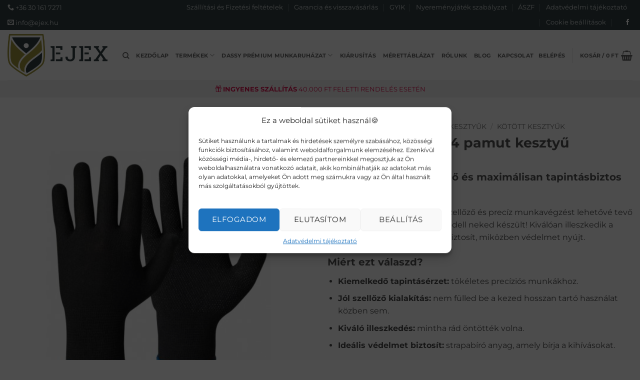

--- FILE ---
content_type: text/html; charset=UTF-8
request_url: https://ejex.hu/termekek/vedokesztyuk/kotott-kesztyuk/pamut-kesztyu-110-0484/
body_size: 43413
content:
<!DOCTYPE html>
<html lang="hu" class="loading-site no-js bg-fill">
<head>
	<meta charset="UTF-8" />
	<link rel="profile" href="http://gmpg.org/xfn/11" />
	<link rel="pingback" href="https://ejex.hu/xmlrpc.php" />

	<script>(function(html){html.className = html.className.replace(/\bno-js\b/,'js')})(document.documentElement);</script>
<meta name='robots' content='index, follow, max-image-preview:large, max-snippet:-1, max-video-preview:-1' />
	<style>img:is([sizes="auto" i], [sizes^="auto," i]) { contain-intrinsic-size: 3000px 1500px }</style>
	
<!-- Google Tag Manager for WordPress by gtm4wp.com -->
<script data-cfasync="false" data-pagespeed-no-defer>
	var gtm4wp_datalayer_name = "dataLayer";
	var dataLayer = dataLayer || [];
	const gtm4wp_use_sku_instead = false;
	const gtm4wp_currency = 'HUF';
	const gtm4wp_product_per_impression = 10;
	const gtm4wp_clear_ecommerce = false;
	const gtm4wp_datalayer_max_timeout = 2000;
</script>
<!-- End Google Tag Manager for WordPress by gtm4wp.com --><meta name="viewport" content="width=device-width, initial-scale=1" />
	<!-- This site is optimized with the Yoast SEO plugin v26.3 - https://yoast.com/wordpress/plugins/seo/ -->
	<title>Granberg 110.0484 pamut kesztyű - Ejex</title>
	<link rel="canonical" href="https://ejex.hu/termekek/vedokesztyuk/kotott-kesztyuk/pamut-kesztyu-110-0484/" />
	<meta property="og:locale" content="hu_HU" />
	<meta property="og:type" content="article" />
	<meta property="og:title" content="Granberg 110.0484 pamut kesztyű - Ejex" />
	<meta property="og:description" content="Kényelmes, légáteresztő és maximálisan tapintásbiztos munkakesztyűHa egy igazán kényelmes, jól szellőző és precíz munkavégzést lehetővé tevő kesztyűt keresel, akkor ez a modell neked készült! Kiválóan illeszkedik a kézre, így maximális kontrollt biztosít, miközben védelmet nyújt.Miért ezt válaszd? Kiemelkedő tapintásérzet: tökéletes precíziós munkákhoz. Jól szellőző kialakítás: nem fülled be a kezed hosszan tartó használat közben sem. Kiváló illeszkedés: mintha rád öntötték volna. Ideális védelmet biztosít: strapabíró anyag, amely bírja a kihívásokat.Válaszd a kényelmet és a precizitást egyben! Rendeld meg most, és tapasztald meg a prémium munkaruházat előnyeit!" />
	<meta property="og:url" content="https://ejex.hu/termekek/vedokesztyuk/kotott-kesztyuk/pamut-kesztyu-110-0484/" />
	<meta property="og:site_name" content="Ejex" />
	<meta property="article:modified_time" content="2025-03-06T14:21:47+00:00" />
	<meta property="og:image" content="https://ejex.hu/wp-content/uploads/2020/01/110.0484.jpg" />
	<meta property="og:image:width" content="1096" />
	<meta property="og:image:height" content="1148" />
	<meta property="og:image:type" content="image/jpeg" />
	<script type="application/ld+json" class="yoast-schema-graph">{"@context":"https://schema.org","@graph":[{"@type":"WebPage","@id":"https://ejex.hu/termekek/vedokesztyuk/kotott-kesztyuk/pamut-kesztyu-110-0484/","url":"https://ejex.hu/termekek/vedokesztyuk/kotott-kesztyuk/pamut-kesztyu-110-0484/","name":"Granberg 110.0484 pamut kesztyű - Ejex","isPartOf":{"@id":"https://ejex.hu/#website"},"primaryImageOfPage":{"@id":"https://ejex.hu/termekek/vedokesztyuk/kotott-kesztyuk/pamut-kesztyu-110-0484/#primaryimage"},"image":{"@id":"https://ejex.hu/termekek/vedokesztyuk/kotott-kesztyuk/pamut-kesztyu-110-0484/#primaryimage"},"thumbnailUrl":"https://ejex.hu/wp-content/uploads/2020/01/110.0484.jpg","datePublished":"2020-01-31T09:48:55+00:00","dateModified":"2025-03-06T14:21:47+00:00","breadcrumb":{"@id":"https://ejex.hu/termekek/vedokesztyuk/kotott-kesztyuk/pamut-kesztyu-110-0484/#breadcrumb"},"inLanguage":"hu","potentialAction":[{"@type":"ReadAction","target":["https://ejex.hu/termekek/vedokesztyuk/kotott-kesztyuk/pamut-kesztyu-110-0484/"]}]},{"@type":"ImageObject","inLanguage":"hu","@id":"https://ejex.hu/termekek/vedokesztyuk/kotott-kesztyuk/pamut-kesztyu-110-0484/#primaryimage","url":"https://ejex.hu/wp-content/uploads/2020/01/110.0484.jpg","contentUrl":"https://ejex.hu/wp-content/uploads/2020/01/110.0484.jpg","width":1096,"height":1148},{"@type":"BreadcrumbList","@id":"https://ejex.hu/termekek/vedokesztyuk/kotott-kesztyuk/pamut-kesztyu-110-0484/#breadcrumb","itemListElement":[{"@type":"ListItem","position":1,"name":"Kezdőlap","item":"https://ejex.hu/"},{"@type":"ListItem","position":2,"name":"Termékek","item":"https://ejex.hu/termekek/"},{"@type":"ListItem","position":3,"name":"Granberg 110.0484 pamut kesztyű"}]},{"@type":"WebSite","@id":"https://ejex.hu/#website","url":"https://ejex.hu/","name":"Ejex","description":"Munkaruházat","potentialAction":[{"@type":"SearchAction","target":{"@type":"EntryPoint","urlTemplate":"https://ejex.hu/?s={search_term_string}"},"query-input":{"@type":"PropertyValueSpecification","valueRequired":true,"valueName":"search_term_string"}}],"inLanguage":"hu"}]}</script>
	<!-- / Yoast SEO plugin. -->



<link rel='prefetch' href='https://ejex.hu/wp-content/themes/flatsome/assets/js/flatsome.js?ver=e2eddd6c228105dac048' />
<link rel='prefetch' href='https://ejex.hu/wp-content/themes/flatsome/assets/js/chunk.slider.js?ver=3.20.3' />
<link rel='prefetch' href='https://ejex.hu/wp-content/themes/flatsome/assets/js/chunk.popups.js?ver=3.20.3' />
<link rel='prefetch' href='https://ejex.hu/wp-content/themes/flatsome/assets/js/chunk.tooltips.js?ver=3.20.3' />
<link rel='prefetch' href='https://ejex.hu/wp-content/themes/flatsome/assets/js/woocommerce.js?ver=1c9be63d628ff7c3ff4c' />
<link rel="alternate" type="application/rss+xml" title="Ejex &raquo; hírcsatorna" href="https://ejex.hu/feed/" />
<link rel="alternate" type="application/rss+xml" title="Ejex &raquo; hozzászólás hírcsatorna" href="https://ejex.hu/comments/feed/" />
<style id='wp-emoji-styles-inline-css' type='text/css'>

	img.wp-smiley, img.emoji {
		display: inline !important;
		border: none !important;
		box-shadow: none !important;
		height: 1em !important;
		width: 1em !important;
		margin: 0 0.07em !important;
		vertical-align: -0.1em !important;
		background: none !important;
		padding: 0 !important;
	}
</style>
<style id='wp-block-library-inline-css' type='text/css'>
:root{--wp-admin-theme-color:#007cba;--wp-admin-theme-color--rgb:0,124,186;--wp-admin-theme-color-darker-10:#006ba1;--wp-admin-theme-color-darker-10--rgb:0,107,161;--wp-admin-theme-color-darker-20:#005a87;--wp-admin-theme-color-darker-20--rgb:0,90,135;--wp-admin-border-width-focus:2px;--wp-block-synced-color:#7a00df;--wp-block-synced-color--rgb:122,0,223;--wp-bound-block-color:var(--wp-block-synced-color)}@media (min-resolution:192dpi){:root{--wp-admin-border-width-focus:1.5px}}.wp-element-button{cursor:pointer}:root{--wp--preset--font-size--normal:16px;--wp--preset--font-size--huge:42px}:root .has-very-light-gray-background-color{background-color:#eee}:root .has-very-dark-gray-background-color{background-color:#313131}:root .has-very-light-gray-color{color:#eee}:root .has-very-dark-gray-color{color:#313131}:root .has-vivid-green-cyan-to-vivid-cyan-blue-gradient-background{background:linear-gradient(135deg,#00d084,#0693e3)}:root .has-purple-crush-gradient-background{background:linear-gradient(135deg,#34e2e4,#4721fb 50%,#ab1dfe)}:root .has-hazy-dawn-gradient-background{background:linear-gradient(135deg,#faaca8,#dad0ec)}:root .has-subdued-olive-gradient-background{background:linear-gradient(135deg,#fafae1,#67a671)}:root .has-atomic-cream-gradient-background{background:linear-gradient(135deg,#fdd79a,#004a59)}:root .has-nightshade-gradient-background{background:linear-gradient(135deg,#330968,#31cdcf)}:root .has-midnight-gradient-background{background:linear-gradient(135deg,#020381,#2874fc)}.has-regular-font-size{font-size:1em}.has-larger-font-size{font-size:2.625em}.has-normal-font-size{font-size:var(--wp--preset--font-size--normal)}.has-huge-font-size{font-size:var(--wp--preset--font-size--huge)}.has-text-align-center{text-align:center}.has-text-align-left{text-align:left}.has-text-align-right{text-align:right}#end-resizable-editor-section{display:none}.aligncenter{clear:both}.items-justified-left{justify-content:flex-start}.items-justified-center{justify-content:center}.items-justified-right{justify-content:flex-end}.items-justified-space-between{justify-content:space-between}.screen-reader-text{border:0;clip-path:inset(50%);height:1px;margin:-1px;overflow:hidden;padding:0;position:absolute;width:1px;word-wrap:normal!important}.screen-reader-text:focus{background-color:#ddd;clip-path:none;color:#444;display:block;font-size:1em;height:auto;left:5px;line-height:normal;padding:15px 23px 14px;text-decoration:none;top:5px;width:auto;z-index:100000}html :where(.has-border-color){border-style:solid}html :where([style*=border-top-color]){border-top-style:solid}html :where([style*=border-right-color]){border-right-style:solid}html :where([style*=border-bottom-color]){border-bottom-style:solid}html :where([style*=border-left-color]){border-left-style:solid}html :where([style*=border-width]){border-style:solid}html :where([style*=border-top-width]){border-top-style:solid}html :where([style*=border-right-width]){border-right-style:solid}html :where([style*=border-bottom-width]){border-bottom-style:solid}html :where([style*=border-left-width]){border-left-style:solid}html :where(img[class*=wp-image-]){height:auto;max-width:100%}:where(figure){margin:0 0 1em}html :where(.is-position-sticky){--wp-admin--admin-bar--position-offset:var(--wp-admin--admin-bar--height,0px)}@media screen and (max-width:600px){html :where(.is-position-sticky){--wp-admin--admin-bar--position-offset:0px}}
</style>
<link rel='stylesheet' id='wp-components-css' href='https://ejex.hu/wp-includes/css/dist/components/style.min.css?ver=6.8.3' type='text/css' media='all' />
<link rel='stylesheet' id='wp-preferences-css' href='https://ejex.hu/wp-includes/css/dist/preferences/style.min.css?ver=6.8.3' type='text/css' media='all' />
<link rel='stylesheet' id='wp-block-editor-css' href='https://ejex.hu/wp-includes/css/dist/block-editor/style.min.css?ver=6.8.3' type='text/css' media='all' />
<link data-minify="1" rel='stylesheet' id='popup-maker-block-library-style-css' href='https://ejex.hu/wp-content/cache/min/1/wp-content/plugins/popup-maker/dist/packages/block-library-style.css?ver=1762937926' type='text/css' media='all' />
<link data-minify="1" rel='stylesheet' id='fgf-frontend-css' href='https://ejex.hu/wp-content/cache/min/1/wp-content/plugins/free-gifts-for-woocommerce/assets/css/frontend.css?ver=1762937438' type='text/css' media='all' />
<link rel='stylesheet' id='owl-carousel-css' href='https://ejex.hu/wp-content/plugins/free-gifts-for-woocommerce/assets/css/owl.carousel.min.css?ver=12.6.0' type='text/css' media='all' />
<link data-minify="1" rel='stylesheet' id='fgf-owl-carousel-css' href='https://ejex.hu/wp-content/cache/min/1/wp-content/plugins/free-gifts-for-woocommerce/assets/css/owl-carousel-enhanced.css?ver=1762937438' type='text/css' media='all' />
<link data-minify="1" rel='stylesheet' id='lightcase-css' href='https://ejex.hu/wp-content/cache/min/1/wp-content/plugins/free-gifts-for-woocommerce/assets/css/lightcase.min.css?ver=1762937438' type='text/css' media='all' />
<link data-minify="1" rel='stylesheet' id='mailerlite_forms.css-css' href='https://ejex.hu/wp-content/cache/min/1/wp-content/plugins/official-mailerlite-sign-up-forms/assets/css/mailerlite_forms.css?ver=1762937438' type='text/css' media='all' />
<link data-minify="1" rel='stylesheet' id='wcpf-plugin-style-css' href='https://ejex.hu/wp-content/cache/min/1/wp-content/plugins/woocommerce-product-filters/assets/css/plugin.css?ver=1762937438' type='text/css' media='all' />
<link rel='stylesheet' id='photoswipe-css' href='https://ejex.hu/wp-content/plugins/woocommerce/assets/css/photoswipe/photoswipe.min.css?ver=10.3.7' type='text/css' media='all' />
<link rel='stylesheet' id='photoswipe-default-skin-css' href='https://ejex.hu/wp-content/plugins/woocommerce/assets/css/photoswipe/default-skin/default-skin.min.css?ver=10.3.7' type='text/css' media='all' />
<style id='woocommerce-inline-inline-css' type='text/css'>
.woocommerce form .form-row .required { visibility: visible; }
</style>
<link rel='stylesheet' id='cmplz-general-css' href='https://ejex.hu/wp-content/plugins/complianz-gdpr-premium/assets/css/cookieblocker.min.css?ver=1756998428' type='text/css' media='all' />
<link data-minify="1" rel='stylesheet' id='brands-styles-css' href='https://ejex.hu/wp-content/cache/min/1/wp-content/plugins/woocommerce/assets/css/brands.css?ver=1762937438' type='text/css' media='all' />
<link data-minify="1" rel='stylesheet' id='woosb-frontend-css' href='https://ejex.hu/wp-content/cache/min/1/wp-content/plugins/woo-product-bundle-premium/assets/css/frontend.css?ver=1762937438' type='text/css' media='all' />
<link data-minify="1" rel='stylesheet' id='flatsome-woocommerce-product-filters-css' href='https://ejex.hu/wp-content/cache/min/1/wp-content/themes/flatsome/inc/integrations/wc-product-filters/product-filters.css?ver=1762937438' type='text/css' media='all' />
<link data-minify="1" rel='stylesheet' id='flexible-shipping-free-shipping-css' href='https://ejex.hu/wp-content/cache/min/1/wp-content/plugins/flexible-shipping/assets/dist/css/free-shipping.css?ver=1762937438' type='text/css' media='all' />
<link data-minify="1" rel='stylesheet' id='woo_discount_pro_style-css' href='https://ejex.hu/wp-content/cache/min/1/wp-content/plugins/woo-discount-rules-pro/Assets/Css/awdr_style.css?ver=1762937438' type='text/css' media='all' />
<link data-minify="1" rel='stylesheet' id='flatsome-main-css' href='https://ejex.hu/wp-content/cache/min/1/wp-content/themes/flatsome/assets/css/flatsome.css?ver=1762937438' type='text/css' media='all' />
<style id='flatsome-main-inline-css' type='text/css'>
@font-face {
				font-family: "fl-icons";
				font-display: block;
				src: url(https://ejex.hu/wp-content/themes/flatsome/assets/css/icons/fl-icons.eot?v=3.20.3);
				src:
					url(https://ejex.hu/wp-content/themes/flatsome/assets/css/icons/fl-icons.eot#iefix?v=3.20.3) format("embedded-opentype"),
					url(https://ejex.hu/wp-content/themes/flatsome/assets/css/icons/fl-icons.woff2?v=3.20.3) format("woff2"),
					url(https://ejex.hu/wp-content/themes/flatsome/assets/css/icons/fl-icons.ttf?v=3.20.3) format("truetype"),
					url(https://ejex.hu/wp-content/themes/flatsome/assets/css/icons/fl-icons.woff?v=3.20.3) format("woff"),
					url(https://ejex.hu/wp-content/themes/flatsome/assets/css/icons/fl-icons.svg?v=3.20.3#fl-icons) format("svg");
			}
</style>
<link data-minify="1" rel='stylesheet' id='flatsome-shop-css' href='https://ejex.hu/wp-content/cache/min/1/wp-content/themes/flatsome/assets/css/flatsome-shop.css?ver=1762937438' type='text/css' media='all' />
<link data-minify="1" rel='stylesheet' id='flatsome-style-css' href='https://ejex.hu/wp-content/cache/min/1/wp-content/themes/flatsome-child/style.css?ver=1762937438' type='text/css' media='all' />
<script type="text/javascript" src="https://ejex.hu/wp-includes/js/jquery/jquery.min.js?ver=3.7.1" id="jquery-core-js"></script>
<script type="text/javascript" src="https://ejex.hu/wp-includes/js/jquery/jquery-migrate.min.js?ver=3.4.1" id="jquery-migrate-js"></script>
<script type="text/javascript" src="https://ejex.hu/wp-content/plugins/woocommerce/assets/js/jquery-blockui/jquery.blockUI.min.js?ver=2.7.0-wc.10.3.7" id="wc-jquery-blockui-js" data-wp-strategy="defer"></script>
<script type="text/javascript" id="fgf-frontend-js-extra">
/* <![CDATA[ */
var fgf_frontend_params = {"is_block_cart":"","is_block_checkout":"","gift_products_pagination_nonce":"2a235b3843","gift_product_nonce":"d3543fcbcd","ajaxurl":"https:\/\/ejex.hu\/wp-admin\/admin-ajax.php","current_page_url":"https:\/\/ejex.hu\/termekek\/vedokesztyuk\/kotott-kesztyuk\/pamut-kesztyu-110-0484\/","add_to_cart_link":"https:\/\/ejex.hu\/termekek\/vedokesztyuk\/kotott-kesztyuk\/pamut-kesztyu-110-0484\/?fgf_gift_product=%s&fgf_rule_id=%s&fgf_buy_product_id=%s&fgf_coupon_id=%s","ajax_add_to_cart":"no","quantity_field_enabled":"2","dropdown_add_to_cart_behaviour":"1","dropdown_display_type":"1","add_to_cart_alert_message":"K\u00e9rj\u00fck, v\u00e1lasszon aj\u00e1nd\u00e9kot","force_checkout_type":"1"};
/* ]]> */
</script>
<script type="text/javascript" src="https://ejex.hu/wp-content/plugins/free-gifts-for-woocommerce/assets/js/frontend.js?ver=12.6.0" id="fgf-frontend-js"></script>
<script type="text/javascript" src="https://ejex.hu/wp-content/plugins/free-gifts-for-woocommerce/assets/js/owl.carousel.min.js?ver=12.6.0" id="owl-carousel-js"></script>
<script type="text/javascript" id="fgf-owl-carousel-js-extra">
/* <![CDATA[ */
var fgf_owl_carousel_params = {"desktop_count":"3","tablet_count":"2","mobile_count":"1","item_margin":"10","nav":"true","nav_prev_text":"<","nav_next_text":">","pagination":"true","item_per_slide":"1","slide_speed":"5000","auto_play":"true"};
/* ]]> */
</script>
<script type="text/javascript" src="https://ejex.hu/wp-content/plugins/free-gifts-for-woocommerce/assets/js/owl-carousel-enhanced.js?ver=12.6.0" id="fgf-owl-carousel-js"></script>
<script type="text/javascript" src="https://ejex.hu/wp-content/plugins/free-gifts-for-woocommerce/assets/js/lightcase.min.js?ver=12.6.0" id="lightcase-js"></script>
<script type="text/javascript" src="https://ejex.hu/wp-content/plugins/free-gifts-for-woocommerce/assets/js/fgf-lightcase-enhanced.js?ver=12.6.0" id="fgf-lightcase-js"></script>
<script type="text/javascript" src="https://ejex.hu/wp-includes/js/jquery/ui/core.min.js?ver=1.13.3" id="jquery-ui-core-js"></script>
<script type="text/javascript" src="https://ejex.hu/wp-includes/js/jquery/ui/mouse.min.js?ver=1.13.3" id="jquery-ui-mouse-js"></script>
<script type="text/javascript" src="https://ejex.hu/wp-includes/js/jquery/ui/slider.min.js?ver=1.13.3" id="jquery-ui-slider-js"></script>
<script type="text/javascript" src="https://ejex.hu/wp-content/plugins/woocommerce-product-filters/assets/js/front-vendor.js?ver=1.4.12" id="wcpf-plugin-vendor-script-js"></script>
<script type="text/javascript" src="https://ejex.hu/wp-includes/js/underscore.min.js?ver=1.13.7" id="underscore-js"></script>
<script type="text/javascript" id="wp-util-js-extra">
/* <![CDATA[ */
var _wpUtilSettings = {"ajax":{"url":"\/wp-admin\/admin-ajax.php"}};
/* ]]> */
</script>
<script type="text/javascript" src="https://ejex.hu/wp-includes/js/wp-util.min.js?ver=6.8.3" id="wp-util-js"></script>
<script type="text/javascript" src="https://ejex.hu/wp-content/plugins/woocommerce/assets/js/accounting/accounting.min.js?ver=0.4.2" id="wc-accounting-js"></script>
<script type="text/javascript" id="wcpf-plugin-script-js-extra">
/* <![CDATA[ */
var WCPFData = {"registerEntities":{"Project":{"id":"Project","class":"WooCommerce_Product_Filter_Plugin\\Entity","post_type":"wcpf_project","label":"Project","default_options":{"urlNavigation":"query","filteringStarts":"auto","urlNavigationOptions":[],"useComponents":["pagination","sorting","results-count","page-title","breadcrumb"],"paginationAjax":true,"sortingAjax":true,"productsContainerSelector":".products","paginationSelector":".woocommerce-pagination","resultCountSelector":".woocommerce-result-count","sortingSelector":".woocommerce-ordering","pageTitleSelector":".woocommerce-products-header__title","breadcrumbSelector":".woocommerce-breadcrumb","multipleContainersForProducts":true},"is_grouped":true,"editor_component_class":"WooCommerce_Product_Filter_Plugin\\Project\\Editor_Component","filter_component_class":"WooCommerce_Product_Filter_Plugin\\Project\\Filter_Component","variations":false},"BoxListField":{"id":"BoxListField","class":"WooCommerce_Product_Filter_Plugin\\Entity","post_type":"wcpf_item","label":"Box List","default_options":{"itemsSource":"attribute","itemsDisplay":"all","queryType":"or","itemsDisplayHierarchical":true,"displayHierarchicalCollapsed":false,"displayTitle":true,"displayToggleContent":true,"defaultToggleState":"show","cssClass":"","actionForEmptyOptions":"hide","displayProductCount":true,"productCountPolicy":"for-option-only","multiSelect":true,"boxSize":"45px"},"is_grouped":false,"editor_component_class":"WooCommerce_Product_Filter_Plugin\\Field\\Box_list\\Editor_Component","filter_component_class":"WooCommerce_Product_Filter_Plugin\\Field\\Box_List\\Filter_Component","variations":true},"CheckBoxListField":{"id":"CheckBoxListField","class":"WooCommerce_Product_Filter_Plugin\\Entity","post_type":"wcpf_item","label":"Checkbox","default_options":{"itemsSource":"attribute","itemsDisplay":"all","queryType":"or","itemsDisplayHierarchical":true,"displayHierarchicalCollapsed":false,"displayTitle":true,"displayToggleContent":true,"defaultToggleState":"show","cssClass":"","actionForEmptyOptions":"hide","displayProductCount":true,"productCountPolicy":"for-option-only","seeMoreOptionsBy":"scrollbar","heightOfVisibleContent":12},"is_grouped":false,"editor_component_class":"WooCommerce_Product_Filter_Plugin\\Field\\Check_Box_List\\Editor_Component","filter_component_class":"WooCommerce_Product_Filter_Plugin\\Field\\Check_Box_List\\Filter_Component","variations":true},"DropDownListField":{"id":"DropDownListField","class":"WooCommerce_Product_Filter_Plugin\\Entity","post_type":"wcpf_item","label":"Drop Down","default_options":{"itemsSource":"attribute","itemsDisplay":"all","queryType":"or","itemsDisplayHierarchical":true,"displayHierarchicalCollapsed":false,"displayTitle":true,"displayToggleContent":true,"defaultToggleState":"show","cssClass":"","actionForEmptyOptions":"hide","displayProductCount":true,"productCountPolicy":"for-option-only","titleItemReset":"Show all"},"is_grouped":false,"editor_component_class":"WooCommerce_Product_Filter_Plugin\\Field\\Drop_Down_List\\Editor_Component","filter_component_class":"WooCommerce_Product_Filter_Plugin\\Field\\Drop_Down_List\\Filter_Component","variations":true},"ButtonField":{"id":"ButtonField","class":"WooCommerce_Product_Filter_Plugin\\Entity","post_type":"wcpf_item","label":"Button","default_options":{"cssClass":"","action":"reset"},"is_grouped":false,"editor_component_class":"WooCommerce_Product_Filter_Plugin\\Field\\Button\\Editor_Component","filter_component_class":"WooCommerce_Product_Filter_Plugin\\Field\\Button\\Filter_Component","variations":true},"ColorListField":{"id":"ColorListField","class":"WooCommerce_Product_Filter_Plugin\\Entity","post_type":"wcpf_item","label":"Colors","default_options":{"itemsSource":"attribute","itemsDisplay":"all","queryType":"or","itemsDisplayHierarchical":true,"displayHierarchicalCollapsed":false,"displayTitle":true,"displayToggleContent":true,"defaultToggleState":"show","cssClass":"","actionForEmptyOptions":"hide","displayProductCount":true,"productCountPolicy":"for-option-only","optionKey":"colors"},"is_grouped":false,"editor_component_class":"WooCommerce_Product_Filter_Plugin\\Field\\Color_List\\Editor_Component","filter_component_class":"WooCommerce_Product_Filter_Plugin\\Field\\Color_List\\Filter_Component","variations":true},"RadioListField":{"id":"RadioListField","class":"WooCommerce_Product_Filter_Plugin\\Entity","post_type":"wcpf_item","label":"Radio","default_options":{"itemsSource":"attribute","itemsDisplay":"all","queryType":"or","itemsDisplayHierarchical":true,"displayHierarchicalCollapsed":false,"displayTitle":true,"displayToggleContent":true,"defaultToggleState":"show","cssClass":"","actionForEmptyOptions":"hide","displayProductCount":true,"productCountPolicy":"for-option-only","titleItemReset":"Show all","seeMoreOptionsBy":"scrollbar","heightOfVisibleContent":12},"is_grouped":false,"editor_component_class":"WooCommerce_Product_Filter_Plugin\\Field\\Radio_List\\Editor_Component","filter_component_class":"WooCommerce_Product_Filter_Plugin\\Field\\Radio_List\\Filter_Component","variations":true},"TextListField":{"id":"TextListField","class":"WooCommerce_Product_Filter_Plugin\\Entity","post_type":"wcpf_item","label":"Text List","default_options":{"itemsSource":"attribute","itemsDisplay":"all","queryType":"or","itemsDisplayHierarchical":true,"displayHierarchicalCollapsed":false,"displayTitle":true,"displayToggleContent":true,"defaultToggleState":"show","cssClass":"","actionForEmptyOptions":"hide","displayProductCount":true,"productCountPolicy":"for-option-only","multiSelect":true,"useInlineStyle":false},"is_grouped":false,"editor_component_class":"WooCommerce_Product_Filter_Plugin\\Field\\Text_List\\Editor_Component","filter_component_class":"WooCommerce_Product_Filter_Plugin\\Field\\Text_List\\Filter_Component","variations":true},"PriceSliderField":{"id":"PriceSliderField","class":"WooCommerce_Product_Filter_Plugin\\Entity","post_type":"wcpf_item","label":"Price slider","default_options":{"minPriceOptionKey":"min-price","maxPriceOptionKey":"max-price","optionKey":"price","optionKeyFormat":"dash","cssClass":"","displayMinMaxInput":true,"displayTitle":true,"displayToggleContent":true,"defaultToggleState":"show","displayPriceLabel":true},"is_grouped":false,"editor_component_class":"WooCommerce_Product_Filter_Plugin\\Field\\Price_Slider\\Editor_Component","filter_component_class":"WooCommerce_Product_Filter_Plugin\\Field\\Price_Slider\\Filter_Component","variations":false},"SimpleBoxLayout":{"id":"SimpleBoxLayout","class":"WooCommerce_Product_Filter_Plugin\\Entity","post_type":"wcpf_item","label":"Simple Box","default_options":{"displayToggleContent":true,"defaultToggleState":"show","cssClass":""},"is_grouped":true,"editor_component_class":"WooCommerce_Product_Filter_Plugin\\Layout\\Simple_Box\\Editor_Component","filter_component_class":"WooCommerce_Product_Filter_Plugin\\Layout\\Simple_Box\\Filter_Component","variations":false},"ColumnsLayout":{"id":"ColumnsLayout","class":"WooCommerce_Product_Filter_Plugin\\Entity","post_type":"wcpf_item","label":"Columns","default_options":{"columns":[{"entities":[],"options":{"width":"50%"}}]},"is_grouped":true,"editor_component_class":"WooCommerce_Product_Filter_Plugin\\Layout\\Columns\\Editor_Component","filter_component_class":"WooCommerce_Product_Filter_Plugin\\Layout\\Columns\\Filter_Component","variations":false}},"messages":{"selectNoMatchesFound":"No matches found"},"selectors":{"productsContainer":".products","paginationContainer":".woocommerce-pagination","resultCount":".woocommerce-result-count","sorting":".woocommerce-ordering","pageTitle":".woocommerce-products-header__title","breadcrumb":".woocommerce-breadcrumb"},"pageUrl":"https:\/\/ejex.hu\/termekek\/vedokesztyuk\/kotott-kesztyuk\/pamut-kesztyu-110-0484\/","isPaged":"","scriptAfterProductsUpdate":"","scrollTop":"no","priceFormat":{"currencyFormatNumDecimals":0,"currencyFormatSymbol":"&#70;&#116;","currencyFormatDecimalSep":",","currencyFormatThousandSep":" ","currencyFormat":"%v&nbsp;%s"}};
/* ]]> */
</script>
<script type="text/javascript" src="https://ejex.hu/wp-content/plugins/woocommerce-product-filters/assets/build/js/plugin.js?ver=1.4.12" id="wcpf-plugin-script-js"></script>
<script type="text/javascript" id="wc-add-to-cart-js-extra">
/* <![CDATA[ */
var wc_add_to_cart_params = {"ajax_url":"\/wp-admin\/admin-ajax.php","wc_ajax_url":"\/?wc-ajax=%%endpoint%%","i18n_view_cart":"Kos\u00e1r","cart_url":"https:\/\/ejex.hu\/cart\/","is_cart":"","cart_redirect_after_add":"no"};
/* ]]> */
</script>
<script type="text/javascript" src="https://ejex.hu/wp-content/plugins/woocommerce/assets/js/frontend/add-to-cart.min.js?ver=10.3.7" id="wc-add-to-cart-js" defer="defer" data-wp-strategy="defer"></script>
<script type="text/javascript" src="https://ejex.hu/wp-content/plugins/woocommerce/assets/js/photoswipe/photoswipe.min.js?ver=4.1.1-wc.10.3.7" id="wc-photoswipe-js" defer="defer" data-wp-strategy="defer"></script>
<script type="text/javascript" src="https://ejex.hu/wp-content/plugins/woocommerce/assets/js/photoswipe/photoswipe-ui-default.min.js?ver=4.1.1-wc.10.3.7" id="wc-photoswipe-ui-default-js" defer="defer" data-wp-strategy="defer"></script>
<script type="text/javascript" id="wc-single-product-js-extra">
/* <![CDATA[ */
var wc_single_product_params = {"i18n_required_rating_text":"K\u00e9rlek, v\u00e1lassz egy \u00e9rt\u00e9kel\u00e9st","i18n_rating_options":["1 \/ 5 csillag","2 \/ 5 csillag","3 \/ 5 csillag","4 \/ 5 csillag","5 \/ 5 csillag"],"i18n_product_gallery_trigger_text":"View full-screen image gallery","review_rating_required":"yes","flexslider":{"rtl":false,"animation":"slide","smoothHeight":true,"directionNav":false,"controlNav":"thumbnails","slideshow":false,"animationSpeed":500,"animationLoop":false,"allowOneSlide":false},"zoom_enabled":"","zoom_options":[],"photoswipe_enabled":"1","photoswipe_options":{"shareEl":false,"closeOnScroll":false,"history":false,"hideAnimationDuration":0,"showAnimationDuration":0},"flexslider_enabled":""};
/* ]]> */
</script>
<script type="text/javascript" src="https://ejex.hu/wp-content/plugins/woocommerce/assets/js/frontend/single-product.min.js?ver=10.3.7" id="wc-single-product-js" defer="defer" data-wp-strategy="defer"></script>
<script type="text/javascript" src="https://ejex.hu/wp-content/plugins/woocommerce/assets/js/js-cookie/js.cookie.min.js?ver=2.1.4-wc.10.3.7" id="wc-js-cookie-js" data-wp-strategy="defer"></script>
<link rel="https://api.w.org/" href="https://ejex.hu/wp-json/" /><link rel="alternate" title="JSON" type="application/json" href="https://ejex.hu/wp-json/wp/v2/product/12728" /><link rel="EditURI" type="application/rsd+xml" title="RSD" href="https://ejex.hu/xmlrpc.php?rsd" />
<meta name="generator" content="WordPress 6.8.3" />
<meta name="generator" content="WooCommerce 10.3.7" />
<link rel='shortlink' href='https://ejex.hu/?p=12728' />
<link rel="alternate" title="oEmbed (JSON)" type="application/json+oembed" href="https://ejex.hu/wp-json/oembed/1.0/embed?url=https%3A%2F%2Fejex.hu%2Ftermekek%2Fvedokesztyuk%2Fkotott-kesztyuk%2Fpamut-kesztyu-110-0484%2F" />
<link rel="alternate" title="oEmbed (XML)" type="text/xml+oembed" href="https://ejex.hu/wp-json/oembed/1.0/embed?url=https%3A%2F%2Fejex.hu%2Ftermekek%2Fvedokesztyuk%2Fkotott-kesztyuk%2Fpamut-kesztyu-110-0484%2F&#038;format=xml" />
            <!-- MailerLite Universal -->
            <script>
                (function (m, a, i, l, e, r) {
                    m['MailerLiteObject'] = e;

                    function f() {
                        var c = {a: arguments, q: []};
                        var r = this.push(c);
                        return "number" != typeof r ? r : f.bind(c.q);
                    }

                    f.q = f.q || [];
                    m[e] = m[e] || f.bind(f.q);
                    m[e].q = m[e].q || f.q;
                    r = a.createElement(i);
                    var _ = a.getElementsByTagName(i)[0];
                    r.async = 1;
                    r.src = l + '?' + (~~(new Date().getTime() / 10000000));
                    _.parentNode.insertBefore(r, _);
                })(window, document, 'script', 'https://static.mailerlite.com/js/universal.js', 'ml');

                var ml_account = ml('accounts', '2494174', 'h1l5m9b7x4', 'load');
            </script>
            <!-- End MailerLite Universal -->
        
<!-- This website runs the Product Feed PRO for WooCommerce by AdTribes.io plugin - version woocommercesea_option_installed_version -->
<!-- Starting: Conversion Tracking for WooCommerce (https://wordpress.org/plugins/woocommerce-conversion-tracking/) -->
<!-- End: Conversion Tracking for WooCommerce Codes -->
			<style>.cmplz-hidden {
					display: none !important;
				}</style>
<!-- Google Tag Manager for WordPress by gtm4wp.com -->
<!-- GTM Container placement set to automatic -->
<script data-cfasync="false" data-pagespeed-no-defer>
	var dataLayer_content = {"pagePostType":"product","pagePostType2":"single-product","pagePostAuthor":"Nagy Zsuzsa","customerTotalOrders":0,"customerTotalOrderValue":0,"customerFirstName":"","customerLastName":"","customerBillingFirstName":"","customerBillingLastName":"","customerBillingCompany":"","customerBillingAddress1":"","customerBillingAddress2":"","customerBillingCity":"","customerBillingState":"","customerBillingPostcode":"","customerBillingCountry":"","customerBillingEmail":"","customerBillingEmailHash":"","customerBillingPhone":"","customerShippingFirstName":"","customerShippingLastName":"","customerShippingCompany":"","customerShippingAddress1":"","customerShippingAddress2":"","customerShippingCity":"","customerShippingState":"","customerShippingPostcode":"","customerShippingCountry":"","cartContent":{"totals":{"applied_coupons":[],"discount_total":0,"subtotal":0,"total":0},"items":[]},"productRatingCounts":[],"productAverageRating":0,"productReviewCount":0,"productType":"variable","productIsVariable":1};
	dataLayer.push( dataLayer_content );
</script>
<script data-cfasync="false" data-pagespeed-no-defer>
(function(w,d,s,l,i){w[l]=w[l]||[];w[l].push({'gtm.start':
new Date().getTime(),event:'gtm.js'});var f=d.getElementsByTagName(s)[0],
j=d.createElement(s),dl=l!='dataLayer'?'&l='+l:'';j.async=true;j.src=
'//www.googletagmanager.com/gtm.js?id='+i+dl;f.parentNode.insertBefore(j,f);
})(window,document,'script','dataLayer','GTM-WWVVSJB');
</script>
<!-- End Google Tag Manager for WordPress by gtm4wp.com -->	<noscript><style>.woocommerce-product-gallery{ opacity: 1 !important; }</style></noscript>
	<meta name="facebook-domain-verification" content="tldhgi2us31sd0ysn00qccriad8udf" />
<link rel="icon" href="https://ejex.hu/wp-content/uploads/2019/06/cropped-ejexfavicon-32x32.png" sizes="32x32" />
<link rel="icon" href="https://ejex.hu/wp-content/uploads/2019/06/cropped-ejexfavicon-192x192.png" sizes="192x192" />
<link rel="apple-touch-icon" href="https://ejex.hu/wp-content/uploads/2019/06/cropped-ejexfavicon-180x180.png" />
<meta name="msapplication-TileImage" content="https://ejex.hu/wp-content/uploads/2019/06/cropped-ejexfavicon-270x270.png" />
<style id="custom-css" type="text/css">:root {--primary-color: #324144;--fs-color-primary: #324144;--fs-color-secondary: #a2973e;--fs-color-success: #627D47;--fs-color-alert: #b20000;--fs-color-base: #4a4a4a;--fs-experimental-link-color: #324144;--fs-experimental-link-color-hover: #a2973e;}.tooltipster-base {--tooltip-color: #fff;--tooltip-bg-color: #000;}.off-canvas-right .mfp-content, .off-canvas-left .mfp-content {--drawer-width: 300px;}.off-canvas .mfp-content.off-canvas-cart {--drawer-width: 360px;}.container-width, .full-width .ubermenu-nav, .container, .row{max-width: 1370px}.row.row-collapse{max-width: 1340px}.row.row-small{max-width: 1362.5px}.row.row-large{max-width: 1400px}.header-main{height: 101px}#logo img{max-height: 101px}#logo{width:200px;}#logo img{padding:5px 0;}.header-bottom{min-height: 34px}.header-top{min-height: 30px}.transparent .header-main{height: 90px}.transparent #logo img{max-height: 90px}.has-transparent + .page-title:first-of-type,.has-transparent + #main > .page-title,.has-transparent + #main > div > .page-title,.has-transparent + #main .page-header-wrapper:first-of-type .page-title{padding-top: 170px;}.header.show-on-scroll,.stuck .header-main{height:70px!important}.stuck #logo img{max-height: 70px!important}.header-bottom {background-color: #f1f1f1}.header-main .nav > li > a{line-height: 16px }.stuck .header-main .nav > li > a{line-height: 50px }.header-bottom-nav > li > a{line-height: 16px }@media (max-width: 549px) {.header-main{height: 70px}#logo img{max-height: 70px}}.nav-dropdown{font-size:90%}body{font-size: 100%;}@media screen and (max-width: 549px){body{font-size: 100%;}}body{font-family: Montserrat, sans-serif;}body {font-weight: 400;font-style: normal;}.nav > li > a {font-family: Montserrat, sans-serif;}.mobile-sidebar-levels-2 .nav > li > ul > li > a {font-family: Montserrat, sans-serif;}.nav > li > a,.mobile-sidebar-levels-2 .nav > li > ul > li > a {font-weight: 700;font-style: normal;}h1,h2,h3,h4,h5,h6,.heading-font, .off-canvas-center .nav-sidebar.nav-vertical > li > a{font-family: Montserrat, sans-serif;}h1,h2,h3,h4,h5,h6,.heading-font,.banner h1,.banner h2 {font-weight: 700;font-style: normal;}.alt-font{font-family: "Dancing Script", sans-serif;}.alt-font {font-weight: 400!important;font-style: normal!important;}.shop-page-title.featured-title .title-bg{ background-image: url(https://ejex.hu/wp-content/uploads/2020/01/110.0484.jpg)!important;}@media screen and (min-width: 550px){.products .box-vertical .box-image{min-width: 250px!important;width: 250px!important;}}.nav-vertical-fly-out > li + li {border-top-width: 1px; border-top-style: solid;}.label-new.menu-item > a:after{content:"Új";}.label-hot.menu-item > a:after{content:"Forró (HOT)";}.label-sale.menu-item > a:after{content:"Akció";}.label-popular.menu-item > a:after{content:"Népszerű";}</style><style id="hucommerce-theme-fix">
</style>
<style id="kirki-inline-styles">/* cyrillic-ext */
@font-face {
  font-family: 'Montserrat';
  font-style: normal;
  font-weight: 400;
  font-display: swap;
  src: url(https://ejex.hu/wp-content/fonts/montserrat/JTUSjIg1_i6t8kCHKm459WRhyzbi.woff2) format('woff2');
  unicode-range: U+0460-052F, U+1C80-1C8A, U+20B4, U+2DE0-2DFF, U+A640-A69F, U+FE2E-FE2F;
}
/* cyrillic */
@font-face {
  font-family: 'Montserrat';
  font-style: normal;
  font-weight: 400;
  font-display: swap;
  src: url(https://ejex.hu/wp-content/fonts/montserrat/JTUSjIg1_i6t8kCHKm459W1hyzbi.woff2) format('woff2');
  unicode-range: U+0301, U+0400-045F, U+0490-0491, U+04B0-04B1, U+2116;
}
/* vietnamese */
@font-face {
  font-family: 'Montserrat';
  font-style: normal;
  font-weight: 400;
  font-display: swap;
  src: url(https://ejex.hu/wp-content/fonts/montserrat/JTUSjIg1_i6t8kCHKm459WZhyzbi.woff2) format('woff2');
  unicode-range: U+0102-0103, U+0110-0111, U+0128-0129, U+0168-0169, U+01A0-01A1, U+01AF-01B0, U+0300-0301, U+0303-0304, U+0308-0309, U+0323, U+0329, U+1EA0-1EF9, U+20AB;
}
/* latin-ext */
@font-face {
  font-family: 'Montserrat';
  font-style: normal;
  font-weight: 400;
  font-display: swap;
  src: url(https://ejex.hu/wp-content/fonts/montserrat/JTUSjIg1_i6t8kCHKm459Wdhyzbi.woff2) format('woff2');
  unicode-range: U+0100-02BA, U+02BD-02C5, U+02C7-02CC, U+02CE-02D7, U+02DD-02FF, U+0304, U+0308, U+0329, U+1D00-1DBF, U+1E00-1E9F, U+1EF2-1EFF, U+2020, U+20A0-20AB, U+20AD-20C0, U+2113, U+2C60-2C7F, U+A720-A7FF;
}
/* latin */
@font-face {
  font-family: 'Montserrat';
  font-style: normal;
  font-weight: 400;
  font-display: swap;
  src: url(https://ejex.hu/wp-content/fonts/montserrat/JTUSjIg1_i6t8kCHKm459Wlhyw.woff2) format('woff2');
  unicode-range: U+0000-00FF, U+0131, U+0152-0153, U+02BB-02BC, U+02C6, U+02DA, U+02DC, U+0304, U+0308, U+0329, U+2000-206F, U+20AC, U+2122, U+2191, U+2193, U+2212, U+2215, U+FEFF, U+FFFD;
}
/* cyrillic-ext */
@font-face {
  font-family: 'Montserrat';
  font-style: normal;
  font-weight: 700;
  font-display: swap;
  src: url(https://ejex.hu/wp-content/fonts/montserrat/JTUSjIg1_i6t8kCHKm459WRhyzbi.woff2) format('woff2');
  unicode-range: U+0460-052F, U+1C80-1C8A, U+20B4, U+2DE0-2DFF, U+A640-A69F, U+FE2E-FE2F;
}
/* cyrillic */
@font-face {
  font-family: 'Montserrat';
  font-style: normal;
  font-weight: 700;
  font-display: swap;
  src: url(https://ejex.hu/wp-content/fonts/montserrat/JTUSjIg1_i6t8kCHKm459W1hyzbi.woff2) format('woff2');
  unicode-range: U+0301, U+0400-045F, U+0490-0491, U+04B0-04B1, U+2116;
}
/* vietnamese */
@font-face {
  font-family: 'Montserrat';
  font-style: normal;
  font-weight: 700;
  font-display: swap;
  src: url(https://ejex.hu/wp-content/fonts/montserrat/JTUSjIg1_i6t8kCHKm459WZhyzbi.woff2) format('woff2');
  unicode-range: U+0102-0103, U+0110-0111, U+0128-0129, U+0168-0169, U+01A0-01A1, U+01AF-01B0, U+0300-0301, U+0303-0304, U+0308-0309, U+0323, U+0329, U+1EA0-1EF9, U+20AB;
}
/* latin-ext */
@font-face {
  font-family: 'Montserrat';
  font-style: normal;
  font-weight: 700;
  font-display: swap;
  src: url(https://ejex.hu/wp-content/fonts/montserrat/JTUSjIg1_i6t8kCHKm459Wdhyzbi.woff2) format('woff2');
  unicode-range: U+0100-02BA, U+02BD-02C5, U+02C7-02CC, U+02CE-02D7, U+02DD-02FF, U+0304, U+0308, U+0329, U+1D00-1DBF, U+1E00-1E9F, U+1EF2-1EFF, U+2020, U+20A0-20AB, U+20AD-20C0, U+2113, U+2C60-2C7F, U+A720-A7FF;
}
/* latin */
@font-face {
  font-family: 'Montserrat';
  font-style: normal;
  font-weight: 700;
  font-display: swap;
  src: url(https://ejex.hu/wp-content/fonts/montserrat/JTUSjIg1_i6t8kCHKm459Wlhyw.woff2) format('woff2');
  unicode-range: U+0000-00FF, U+0131, U+0152-0153, U+02BB-02BC, U+02C6, U+02DA, U+02DC, U+0304, U+0308, U+0329, U+2000-206F, U+20AC, U+2122, U+2191, U+2193, U+2212, U+2215, U+FEFF, U+FFFD;
}/* vietnamese */
@font-face {
  font-family: 'Dancing Script';
  font-style: normal;
  font-weight: 400;
  font-display: swap;
  src: url(https://ejex.hu/wp-content/fonts/dancing-script/If2cXTr6YS-zF4S-kcSWSVi_sxjsohD9F50Ruu7BMSo3Rep8ltA.woff2) format('woff2');
  unicode-range: U+0102-0103, U+0110-0111, U+0128-0129, U+0168-0169, U+01A0-01A1, U+01AF-01B0, U+0300-0301, U+0303-0304, U+0308-0309, U+0323, U+0329, U+1EA0-1EF9, U+20AB;
}
/* latin-ext */
@font-face {
  font-family: 'Dancing Script';
  font-style: normal;
  font-weight: 400;
  font-display: swap;
  src: url(https://ejex.hu/wp-content/fonts/dancing-script/If2cXTr6YS-zF4S-kcSWSVi_sxjsohD9F50Ruu7BMSo3ROp8ltA.woff2) format('woff2');
  unicode-range: U+0100-02BA, U+02BD-02C5, U+02C7-02CC, U+02CE-02D7, U+02DD-02FF, U+0304, U+0308, U+0329, U+1D00-1DBF, U+1E00-1E9F, U+1EF2-1EFF, U+2020, U+20A0-20AB, U+20AD-20C0, U+2113, U+2C60-2C7F, U+A720-A7FF;
}
/* latin */
@font-face {
  font-family: 'Dancing Script';
  font-style: normal;
  font-weight: 400;
  font-display: swap;
  src: url(https://ejex.hu/wp-content/fonts/dancing-script/If2cXTr6YS-zF4S-kcSWSVi_sxjsohD9F50Ruu7BMSo3Sup8.woff2) format('woff2');
  unicode-range: U+0000-00FF, U+0131, U+0152-0153, U+02BB-02BC, U+02C6, U+02DA, U+02DC, U+0304, U+0308, U+0329, U+2000-206F, U+20AC, U+2122, U+2191, U+2193, U+2212, U+2215, U+FEFF, U+FFFD;
}</style><script>
    // Create BP element on the window
    window["bp"] = window["bp"] || function () {
        (window["bp"].q = window["bp"].q || []).push(arguments);
    };
    window["bp"].l = 1 * new Date();
    // Insert a script tag on the top of the head to load bp.js
    scriptElement = document.createElement("script");
    firstScript = document.getElementsByTagName("script")[0];
    scriptElement.async = true;
    scriptElement.src = 'https://pixel.barion.com/bp.js';
    firstScript.parentNode.insertBefore(scriptElement, firstScript);
    window['barion_pixel_id'] = 'BP-cVw6X5lKnx-90';            
    // Send init event
    bp('init', 'addBarionPixelId', window['barion_pixel_id']);
</script>
<noscript>
    <img height="1" width="1" style="display:none" alt="Barion Pixel" src="https://pixel.barion.com/a.gif?ba_pixel_id='BP-cVw6X5lKnx-90'&ev=contentView&noscript=1">
</noscript><noscript><style id="rocket-lazyload-nojs-css">.rll-youtube-player, [data-lazy-src]{display:none !important;}</style></noscript><meta name="generator" content="WP Rocket 3.20.1.1" data-wpr-features="wpr_lazyload_images wpr_minify_css wpr_desktop" /></head>

<body data-cmplz=1 class="wp-singular product-template-default single single-product postid-12728 wp-theme-flatsome wp-child-theme-flatsome-child theme-flatsome woocommerce woocommerce-page woocommerce-no-js bg-fill lightbox nav-dropdown-has-arrow nav-dropdown-has-shadow nav-dropdown-has-border">



<!-- GTM Container placement set to automatic -->
<!-- Google Tag Manager (noscript) -->
				<noscript><iframe src="https://www.googletagmanager.com/ns.html?id=GTM-WWVVSJB" height="0" width="0" style="display:none;visibility:hidden" aria-hidden="true"></iframe></noscript>
<!-- End Google Tag Manager (noscript) -->
<a class="skip-link screen-reader-text" href="#main">Skip to content</a>

<div data-rocket-location-hash="99bb46786fd5bd31bcd7bdc067ad247a" id="wrapper">

	
	<header data-rocket-location-hash="8cd2ef760cf5956582d03e973259bc0e" id="header" class="header has-sticky sticky-jump">
		<div data-rocket-location-hash="d53b06ca13945ed03e70ba4a94347bcf" class="header-wrapper">
			<div id="top-bar" class="header-top hide-for-sticky nav-dark">
    <div class="flex-row container">
      <div class="flex-col hide-for-medium flex-left">
          <ul class="nav nav-left medium-nav-center nav-small  nav-divided">
              <li class="html custom html_topbar_left"><a href="tel:+36301617271"><span style="font-size:13px"><i class="icon-phone"></i> +36 30 161 7271</span></a>     <a href="mailto:info@ejex.hu"><span style="font-size:13px"><i class="icon-envelop"></i> info@ejex.hu</span></a></li>          </ul>
      </div>

      <div class="flex-col hide-for-medium flex-center">
          <ul class="nav nav-center nav-small  nav-divided">
                        </ul>
      </div>

      <div class="flex-col hide-for-medium flex-right">
         <ul class="nav top-bar-nav nav-right nav-small  nav-divided">
              <li id="menu-item-352" class="menu-item menu-item-type-post_type menu-item-object-page menu-item-352 menu-item-design-default"><a href="https://ejex.hu/szallitasi-es-fizetesi-feltetelek/" class="nav-top-link">Szállítási és Fizetési feltételek</a></li>
<li id="menu-item-378" class="menu-item menu-item-type-post_type menu-item-object-page menu-item-378 menu-item-design-default"><a href="https://ejex.hu/visszavasarlas/" class="nav-top-link">Garancia és visszavásárlás</a></li>
<li id="menu-item-266" class="menu-item menu-item-type-post_type menu-item-object-page menu-item-266 menu-item-design-default"><a href="https://ejex.hu/gyik/" class="nav-top-link">GYIK</a></li>
<li id="menu-item-34550" class="menu-item menu-item-type-custom menu-item-object-custom menu-item-34550 menu-item-design-default"><a href="https://ejex.hu/wp-content/uploads/2021/09/Nyeremenyjatek-szabalyzat-ejex.hu_.pdf" class="nav-top-link">Nyereményjáték szabályzat</a></li>
<li id="menu-item-379" class="menu-item menu-item-type-post_type menu-item-object-page menu-item-379 menu-item-design-default"><a href="https://ejex.hu/aszf/" class="nav-top-link">ÁSZF</a></li>
<li id="menu-item-380" class="menu-item menu-item-type-post_type menu-item-object-page menu-item-privacy-policy menu-item-380 menu-item-design-default"><a rel="privacy-policy" href="https://ejex.hu/adatvedelmi-tajekoztato/" class="nav-top-link">Adatvédelmi tájékoztató</a></li>
<li id="menu-item-50868" class="cmplz-show-banner fake-menu menu-item menu-item-type-custom menu-item-object-custom menu-item-50868 menu-item-design-default"><a class="nav-top-link">Cookie beállítások</a></li>
<li class="header-newsletter-item has-icon">

<a href="#header-newsletter-signup" class="tooltip" role="button" title="Iraktozz fel hírlevelünkre" aria-expanded="false" aria-haspopup="dialog" aria-controls="header-newsletter-signup" data-flatsome-role-button>

  
  </a>
	<div id="header-newsletter-signup"
	     class="lightbox-by-id lightbox-content mfp-hide lightbox-white "
	     style="max-width:700px ;padding:0px">
		
  <div class="banner has-hover" id="banner-6776542">
          <div class="banner-inner fill">
        <div class="banner-bg fill" >
            <img src="data:image/svg+xml,%3Csvg%20xmlns='http://www.w3.org/2000/svg'%20viewBox='0%200%200%200'%3E%3C/svg%3E" class="bg" alt="" data-lazy-src="https://ejex.hu/wp-content/themes/flatsome/assets/img/missing.jpg" /><noscript><img src="https://ejex.hu/wp-content/themes/flatsome/assets/img/missing.jpg" class="bg" alt="" /></noscript>                        <div class="overlay"></div>            
	<div class="is-border is-dashed"
		style="border-color:rgba(255,255,255,.3);border-width:2px 2px 2px 2px;margin:10px;">
	</div>
                    </div>
		
        <div class="banner-layers container">
            <div class="fill banner-link"></div>               <div id="text-box-1163913617" class="text-box banner-layer x10 md-x10 lg-x10 y50 md-y50 lg-y50 res-text">
                     <div data-animate="fadeInUp">           <div class="text-box-content text dark">
              
              <div class="text-inner text-left">
                  <h3 class="uppercase">Iraktozz fel hírlevelünkre</h3><p class="lead"></p><p class="wpcf7-contact-form-not-found"><strong>Hiba:</strong> Kapcsolatfelvételi űrlap nem található.</p>              </div>
           </div>
       </div>                     
<style>
#text-box-1163913617 {
  width: 60%;
}
#text-box-1163913617 .text-box-content {
  font-size: 100%;
}
@media (min-width:550px) {
  #text-box-1163913617 {
    width: 50%;
  }
}
</style>
    </div>
         </div>
      </div>

            
<style>
#banner-6776542 {
  padding-top: 500px;
}
#banner-6776542 .overlay {
  background-color: rgba(0,0,0,.4);
}
</style>
  </div>

	</div>
	
	</li>
<li class="html header-social-icons ml-0">
	<div class="social-icons follow-icons" ><a href="https://www.facebook.com/ejex.hu" target="_blank" data-label="Facebook" class="icon plain tooltip facebook" title="Követem a Facebookon" aria-label="Követem a Facebookon" rel="noopener nofollow"><i class="icon-facebook" aria-hidden="true"></i></a></div></li>
          </ul>
      </div>

            <div class="flex-col show-for-medium flex-grow">
          <ul class="nav nav-center nav-small mobile-nav  nav-divided">
              <li class="html custom html_topbar_left"><a href="tel:+36301617271"><span style="font-size:13px"><i class="icon-phone"></i> +36 30 161 7271</span></a>     <a href="mailto:info@ejex.hu"><span style="font-size:13px"><i class="icon-envelop"></i> info@ejex.hu</span></a></li>          </ul>
      </div>
      
    </div>
</div>
<div id="masthead" class="header-main ">
      <div class="header-inner flex-row container logo-left medium-logo-center" role="navigation">

          <!-- Logo -->
          <div id="logo" class="flex-col logo">
            
<!-- Header logo -->
<a href="https://ejex.hu/" title="Ejex - Munkaruházat" rel="home">
		<img width="1020" height="436" src="data:image/svg+xml,%3Csvg%20xmlns='http://www.w3.org/2000/svg'%20viewBox='0%200%201020%20436'%3E%3C/svg%3E" class="header_logo header-logo" alt="Ejex" data-lazy-src="https://ejex.hu/wp-content/uploads/2019/06/ejexlogo_fekvo-1400x598.png"/><noscript><img width="1020" height="436" src="https://ejex.hu/wp-content/uploads/2019/06/ejexlogo_fekvo-1400x598.png" class="header_logo header-logo" alt="Ejex"/></noscript><img  width="1020" height="436" src="data:image/svg+xml,%3Csvg%20xmlns='http://www.w3.org/2000/svg'%20viewBox='0%200%201020%20436'%3E%3C/svg%3E" class="header-logo-dark" alt="Ejex" data-lazy-src="https://ejex.hu/wp-content/uploads/2019/07/ejexlogo_fekvo_light-1400x598.png"/><noscript><img  width="1020" height="436" src="https://ejex.hu/wp-content/uploads/2019/07/ejexlogo_fekvo_light-1400x598.png" class="header-logo-dark" alt="Ejex"/></noscript></a>
          </div>

          <!-- Mobile Left Elements -->
          <div class="flex-col show-for-medium flex-left">
            <ul class="mobile-nav nav nav-left ">
              <li class="nav-icon has-icon">
			<a href="#" class="is-small" data-open="#main-menu" data-pos="left" data-bg="main-menu-overlay" role="button" aria-label="Menu" aria-controls="main-menu" aria-expanded="false" aria-haspopup="dialog" data-flatsome-role-button>
			<i class="icon-menu" aria-hidden="true"></i>					</a>
	</li>
            </ul>
          </div>

          <!-- Left Elements -->
          <div class="flex-col hide-for-medium flex-left
            flex-grow">
            <ul class="header-nav header-nav-main nav nav-left  nav-size-small nav-uppercase" >
              <li class="header-search header-search-dropdown has-icon has-dropdown menu-item-has-children">
		<a href="#" aria-label="Keresés" aria-haspopup="true" aria-expanded="false" aria-controls="ux-search-dropdown" class="nav-top-link is-small"><i class="icon-search" aria-hidden="true"></i></a>
		<ul id="ux-search-dropdown" class="nav-dropdown nav-dropdown-bold">
	 	<li class="header-search-form search-form html relative has-icon">
	<div class="header-search-form-wrapper">
		<div class="searchform-wrapper ux-search-box relative is-normal"><form role="search" method="get" class="searchform" action="https://ejex.hu/">
	<div class="flex-row relative">
						<div class="flex-col flex-grow">
			<label class="screen-reader-text" for="woocommerce-product-search-field-0">Keresés a következőre:</label>
			<input type="search" id="woocommerce-product-search-field-0" class="search-field mb-0" placeholder="Keresés&hellip;" value="" name="s" />
			<input type="hidden" name="post_type" value="product" />
					</div>
		<div class="flex-col">
			<button type="submit" value="Keresés" class="ux-search-submit submit-button secondary button  icon mb-0" aria-label="Submit">
				<i class="icon-search" aria-hidden="true"></i>			</button>
		</div>
	</div>
	<div class="live-search-results text-left z-top"></div>
</form>
</div>	</div>
</li>
	</ul>
</li>
<li id="menu-item-330" class="menu-item menu-item-type-post_type menu-item-object-page menu-item-home menu-item-330 menu-item-design-default"><a href="https://ejex.hu/" class="nav-top-link">Kezdőlap</a></li>
<li id="menu-item-358" class="menu-item menu-item-type-post_type menu-item-object-page menu-item-has-children current_page_parent menu-item-358 menu-item-design-default has-dropdown"><a href="https://ejex.hu/termekek/" class="nav-top-link" aria-expanded="false" aria-haspopup="menu">Termékek<i class="icon-angle-down" aria-hidden="true"></i></a>
<ul class="sub-menu nav-dropdown nav-dropdown-bold">
	<li id="menu-item-1455" class="menu-item menu-item-type-taxonomy menu-item-object-product_cat menu-item-has-children menu-item-1455 nav-dropdown-col"><a href="https://ejex.hu/termekkategoria/munkaruhazat/">Munkaruházat</a>
	<ul class="sub-menu nav-column nav-dropdown-bold">
		<li id="menu-item-1461" class="menu-item menu-item-type-taxonomy menu-item-object-product_cat menu-item-1461"><a href="https://ejex.hu/termekkategoria/munkaruhazat/kertesznadragok/">Kertésznadrágok</a></li>
		<li id="menu-item-1457" class="menu-item menu-item-type-taxonomy menu-item-object-product_cat menu-item-1457"><a href="https://ejex.hu/termekkategoria/munkaruhazat/derekas-nadragok/">Derekas munkanadrágok</a></li>
		<li id="menu-item-1468" class="menu-item menu-item-type-taxonomy menu-item-object-product_cat menu-item-1468"><a href="https://ejex.hu/termekkategoria/munkaruhazat/rovidnadragok/">Rövidnadrágok</a></li>
		<li id="menu-item-1464" class="menu-item menu-item-type-taxonomy menu-item-object-product_cat menu-item-1464"><a href="https://ejex.hu/termekkategoria/munkaruhazat/munkakabatok/">Munkakabátok</a></li>
		<li id="menu-item-1458" class="menu-item menu-item-type-taxonomy menu-item-object-product_cat menu-item-1458"><a href="https://ejex.hu/termekkategoria/munkaruhazat/dzsekik-es-kabatok/">Dzsekik és kabátok</a></li>
		<li id="menu-item-1466" class="menu-item menu-item-type-taxonomy menu-item-object-product_cat menu-item-1466"><a href="https://ejex.hu/termekkategoria/munkaruhazat/polok/">Pólók</a></li>
		<li id="menu-item-1467" class="menu-item menu-item-type-taxonomy menu-item-object-product_cat menu-item-1467"><a href="https://ejex.hu/termekkategoria/munkaruhazat/puloverek/">Pulóverek</a></li>
		<li id="menu-item-1463" class="menu-item menu-item-type-taxonomy menu-item-object-product_cat menu-item-1463"><a href="https://ejex.hu/termekkategoria/munkaruhazat/munkavedelmi-mellenyek/">Mellények</a></li>
		<li id="menu-item-1456" class="menu-item menu-item-type-taxonomy menu-item-object-product_cat menu-item-1456"><a href="https://ejex.hu/termekkategoria/munkaruhazat/alaoltozetek/">Aláöltözetek</a></li>
		<li id="menu-item-1460" class="menu-item menu-item-type-taxonomy menu-item-object-product_cat menu-item-1460"><a href="https://ejex.hu/termekkategoria/munkaruhazat/jol-lathatosagi-ruhazat/">Jól láthatósági ruházat</a></li>
		<li id="menu-item-1459" class="menu-item menu-item-type-taxonomy menu-item-object-product_cat menu-item-1459"><a href="https://ejex.hu/termekkategoria/munkaruhazat/esoruhazat/">Esőruházat</a></li>
		<li id="menu-item-1469" class="menu-item menu-item-type-taxonomy menu-item-object-product_cat menu-item-1469"><a href="https://ejex.hu/termekkategoria/munkaruhazat/sapkak/">Sapkák</a></li>
		<li id="menu-item-1465" class="menu-item menu-item-type-taxonomy menu-item-object-product_cat menu-item-1465"><a href="https://ejex.hu/termekkategoria/munkaruhazat/ovek/">Övek</a></li>
		<li id="menu-item-1462" class="menu-item menu-item-type-taxonomy menu-item-object-product_cat menu-item-1462"><a href="https://ejex.hu/termekkategoria/munkaruhazat/kiegeszito-termekek-munkaruhazat/">Kiegészítő termékek</a></li>
	</ul>
</li>
	<li id="menu-item-1489" class="menu-item menu-item-type-taxonomy menu-item-object-product_cat menu-item-has-children menu-item-1489 nav-dropdown-col"><a href="https://ejex.hu/termekkategoria/vedolabbelik/">Védőlabbelik</a>
	<ul class="sub-menu nav-column nav-dropdown-bold">
		<li id="menu-item-1490" class="menu-item menu-item-type-taxonomy menu-item-object-product_cat menu-item-1490"><a href="https://ejex.hu/termekkategoria/vedolabbelik/bakancsok/">Bakancsok</a></li>
		<li id="menu-item-1492" class="menu-item menu-item-type-taxonomy menu-item-object-product_cat menu-item-1492"><a href="https://ejex.hu/termekkategoria/vedolabbelik/cipok/">Cipők</a></li>
		<li id="menu-item-1495" class="menu-item menu-item-type-taxonomy menu-item-object-product_cat menu-item-1495"><a href="https://ejex.hu/termekkategoria/vedolabbelik/szandalok/">Szandálok</a></li>
		<li id="menu-item-1493" class="menu-item menu-item-type-taxonomy menu-item-object-product_cat menu-item-1493"><a href="https://ejex.hu/termekkategoria/vedolabbelik/csizmak/">Csizmák</a></li>
		<li id="menu-item-1498" class="menu-item menu-item-type-taxonomy menu-item-object-product_cat menu-item-1498"><a href="https://ejex.hu/termekkategoria/vedolabbelik/zoknik/">Zoknik</a></li>
		<li id="menu-item-1496" class="menu-item menu-item-type-taxonomy menu-item-object-product_cat menu-item-1496"><a href="https://ejex.hu/termekkategoria/vedolabbelik/talpbetetek/">Talpbetétek</a></li>
		<li id="menu-item-1491" class="menu-item menu-item-type-taxonomy menu-item-object-product_cat menu-item-1491"><a href="https://ejex.hu/termekkategoria/vedolabbelik/cipoapolasi-kellekek/">Cipőápolási kellékek és kiegészítő termékek</a></li>
	</ul>
</li>
	<li id="menu-item-1481" class="menu-item menu-item-type-taxonomy menu-item-object-product_cat current-product-ancestor current-menu-parent current-product-parent menu-item-has-children menu-item-1481 active nav-dropdown-col"><a href="https://ejex.hu/termekkategoria/vedokesztyuk/">Védőkesztyűk</a>
	<ul class="sub-menu nav-column nav-dropdown-bold">
		<li id="menu-item-1482" class="menu-item menu-item-type-taxonomy menu-item-object-product_cat menu-item-1482"><a href="https://ejex.hu/termekkategoria/vedokesztyuk/bor-kesztyuk/">Bőr kesztyűk</a></li>
		<li id="menu-item-1486" class="menu-item menu-item-type-taxonomy menu-item-object-product_cat menu-item-1486"><a href="https://ejex.hu/termekkategoria/vedokesztyuk/szintetikus-kesztyuk/">Szintetikus kesztyűk</a></li>
		<li id="menu-item-1485" class="menu-item menu-item-type-taxonomy menu-item-object-product_cat menu-item-1485"><a href="https://ejex.hu/termekkategoria/vedokesztyuk/martott-vedokesztyuk/">Mártott védőkesztyűk</a></li>
		<li id="menu-item-1484" class="menu-item menu-item-type-taxonomy menu-item-object-product_cat current-product-ancestor current-menu-parent current-product-parent menu-item-1484 active"><a href="https://ejex.hu/termekkategoria/vedokesztyuk/kotott-kesztyuk/">Kötött kesztyűk</a></li>
		<li id="menu-item-1488" class="menu-item menu-item-type-taxonomy menu-item-object-product_cat menu-item-1488"><a href="https://ejex.hu/termekkategoria/vedokesztyuk/vagasallo-kesztyuk/">Vágásálló kesztyűk</a></li>
		<li id="menu-item-1483" class="menu-item menu-item-type-taxonomy menu-item-object-product_cat menu-item-1483"><a href="https://ejex.hu/termekkategoria/vedokesztyuk/hegeszto-es-hoallo-kesztyuk/">Hegesztő és hőálló kesztyűk</a></li>
		<li id="menu-item-1487" class="menu-item menu-item-type-taxonomy menu-item-object-product_cat menu-item-1487"><a href="https://ejex.hu/termekkategoria/vedokesztyuk/teli-belelt-kesztyuk/">Téli bélelt kesztyűk</a></li>
	</ul>
</li>
	<li id="menu-item-1474" class="menu-item menu-item-type-taxonomy menu-item-object-product_cat menu-item-has-children menu-item-1474 nav-dropdown-col"><a href="https://ejex.hu/termekkategoria/szemvedelem/">Szemvédelem</a>
	<ul class="sub-menu nav-column nav-dropdown-bold">
		<li id="menu-item-1478" class="menu-item menu-item-type-taxonomy menu-item-object-product_cat menu-item-1478"><a href="https://ejex.hu/termekkategoria/szemvedelem/vedoszemuvegek/">Védőszemüvegek</a></li>
		<li id="menu-item-1479" class="menu-item menu-item-type-taxonomy menu-item-object-product_cat menu-item-1479"><a href="https://ejex.hu/termekkategoria/szemvedelem/zart-vedoszemuvegek/">Zárt védőszemüvegek</a></li>
		<li id="menu-item-1475" class="menu-item menu-item-type-taxonomy menu-item-object-product_cat menu-item-1475"><a href="https://ejex.hu/termekkategoria/szemvedelem/arcvedok/">Arcvédők</a></li>
		<li id="menu-item-1476" class="menu-item menu-item-type-taxonomy menu-item-object-product_cat menu-item-1476"><a href="https://ejex.hu/termekkategoria/szemvedelem/hegeszto-pajzsok-es-szemuvegek/">Hegesztő pajzsok és szemüvegek</a></li>
		<li id="menu-item-1477" class="menu-item menu-item-type-taxonomy menu-item-object-product_cat menu-item-1477"><a href="https://ejex.hu/termekkategoria/szemvedelem/kiegeszito-termekek/">Kiegészítő termékek</a></li>
	</ul>
</li>
	<li id="menu-item-1471" class="menu-item menu-item-type-taxonomy menu-item-object-product_cat menu-item-has-children menu-item-1471 nav-dropdown-col"><a href="https://ejex.hu/termekkategoria/noi-munkavedelem/">Női munkavédelem</a>
	<ul class="sub-menu nav-column nav-dropdown-bold">
		<li id="menu-item-1473" class="menu-item menu-item-type-taxonomy menu-item-object-product_cat menu-item-1473"><a href="https://ejex.hu/termekkategoria/noi-munkavedelem/noi-munkaruhazat/">Női munkaruházat</a></li>
		<li id="menu-item-1472" class="menu-item menu-item-type-taxonomy menu-item-object-product_cat menu-item-1472"><a href="https://ejex.hu/termekkategoria/noi-munkavedelem/noi-munkavedelmi-labbelik/">Női munkavédelmi lábbelik</a></li>
	</ul>
</li>
	<li id="menu-item-1501" class="menu-item menu-item-type-custom menu-item-object-custom menu-item-has-children menu-item-1501 nav-dropdown-col"><a href="#">Egyéb</a>
	<ul class="sub-menu nav-column nav-dropdown-bold">
		<li id="menu-item-1452" class="menu-item menu-item-type-taxonomy menu-item-object-product_cat menu-item-1452"><a href="https://ejex.hu/termekkategoria/fejvedelem/">Fejvédelem</a></li>
		<li id="menu-item-1453" class="menu-item menu-item-type-taxonomy menu-item-object-product_cat menu-item-1453"><a href="https://ejex.hu/termekkategoria/hallasvedelem/">Hallásvédelem</a></li>
		<li id="menu-item-1454" class="menu-item menu-item-type-taxonomy menu-item-object-product_cat menu-item-1454"><a href="https://ejex.hu/termekkategoria/legzesvedelem/">Légzésvédelem</a></li>
		<li id="menu-item-1499" class="menu-item menu-item-type-taxonomy menu-item-object-product_cat menu-item-1499"><a href="https://ejex.hu/termekkategoria/zuhanasvedelem/">Zuhanásvédelem</a></li>
		<li id="menu-item-19781" class="menu-item menu-item-type-taxonomy menu-item-object-product_cat menu-item-19781"><a href="https://ejex.hu/termekkategoria/szerszamok/">Szerszámok</a></li>
		<li id="menu-item-1451" class="menu-item menu-item-type-taxonomy menu-item-object-product_cat menu-item-1451"><a href="https://ejex.hu/termekkategoria/egyszer-hasznalatos-termekek/">Egyszerhasználatos termékek</a></li>
		<li id="menu-item-28633" class="menu-item menu-item-type-taxonomy menu-item-object-product_cat menu-item-28633"><a href="https://ejex.hu/termekkategoria/gyerekruhazat/">Gyerekruházat</a></li>
		<li id="menu-item-49331" class="menu-item menu-item-type-taxonomy menu-item-object-product_cat menu-item-49331"><a href="https://ejex.hu/termekkategoria/ajandekutalvany/">Ajándékutalvány</a></li>
	</ul>
</li>
</ul>
</li>
<li id="menu-item-54273" class="menu-item menu-item-type-taxonomy menu-item-object-product_cat menu-item-has-children menu-item-54273 menu-item-design-default has-dropdown"><a href="https://ejex.hu/termekkategoria/dassy-premium-munkaruhazat/" class="nav-top-link" aria-expanded="false" aria-haspopup="menu">Dassy prémium munkaruházat<i class="icon-angle-down" aria-hidden="true"></i></a>
<ul class="sub-menu nav-dropdown nav-dropdown-bold">
	<li id="menu-item-54278" class="menu-item menu-item-type-taxonomy menu-item-object-product_cat menu-item-54278"><a href="https://ejex.hu/termekkategoria/dassy-premium-munkaruhazat/dassy-polok/">Dassy pólók</a></li>
	<li id="menu-item-54277" class="menu-item menu-item-type-taxonomy menu-item-object-product_cat menu-item-54277"><a href="https://ejex.hu/termekkategoria/dassy-premium-munkaruhazat/dassy-puloverek/">Dassy pulóverek</a></li>
	<li id="menu-item-54292" class="menu-item menu-item-type-taxonomy menu-item-object-product_cat menu-item-54292"><a href="https://ejex.hu/termekkategoria/dassy-premium-munkaruhazat/dassy-mellenyek/">Dassy mellények</a></li>
	<li id="menu-item-54280" class="menu-item menu-item-type-taxonomy menu-item-object-product_cat menu-item-54280"><a href="https://ejex.hu/termekkategoria/dassy-premium-munkaruhazat/dassy-munkanadragok/">Dassy munkanadrágok</a></li>
	<li id="menu-item-54293" class="menu-item menu-item-type-taxonomy menu-item-object-product_cat menu-item-54293"><a href="https://ejex.hu/termekkategoria/dassy-premium-munkaruhazat/dassy-munkakabatok/">Dassy munkakabátok</a></li>
	<li id="menu-item-54290" class="menu-item menu-item-type-taxonomy menu-item-object-product_cat menu-item-54290"><a href="https://ejex.hu/termekkategoria/dassy-premium-munkaruhazat/dassy-dzsekik-kabatok/">Dassy dzsekik, kabátok</a></li>
	<li id="menu-item-54289" class="menu-item menu-item-type-taxonomy menu-item-object-product_cat menu-item-54289"><a href="https://ejex.hu/termekkategoria/dassy-premium-munkaruhazat/dassy-alaoltozetek/">Dassy aláöltözetek</a></li>
	<li id="menu-item-54294" class="menu-item menu-item-type-taxonomy menu-item-object-product_cat menu-item-54294"><a href="https://ejex.hu/termekkategoria/dassy-premium-munkaruhazat/dassy-kiegeszitok/">Dassy kiegészítők</a></li>
	<li id="menu-item-54291" class="menu-item menu-item-type-taxonomy menu-item-object-product_cat menu-item-54291"><a href="https://ejex.hu/termekkategoria/dassy-premium-munkaruhazat/dassy-munkavedelmi-cipok-bakancsok/">Dassy munkavédelmi cipők, bakancsok</a></li>
	<li id="menu-item-65524" class="menu-item menu-item-type-taxonomy menu-item-object-product_cat menu-item-65524"><a href="https://ejex.hu/termekkategoria/dassy-premium-munkaruhazat/dassy-noi-munkaruhak/">Dassy női munkaruhák</a></li>
</ul>
</li>
<li id="menu-item-28473" class="menu-item menu-item-type-taxonomy menu-item-object-product_cat menu-item-28473 menu-item-design-default"><a href="https://ejex.hu/termekkategoria/kiarusitas/" class="nav-top-link">Kiárusítás</a></li>
<li id="menu-item-11351" class="menu-item menu-item-type-post_type menu-item-object-page menu-item-11351 menu-item-design-default"><a href="https://ejex.hu/merettablazat/" class="nav-top-link">Mérettáblázat</a></li>
<li id="menu-item-382" class="menu-item menu-item-type-post_type menu-item-object-page menu-item-382 menu-item-design-default"><a href="https://ejex.hu/rolunk/" class="nav-top-link">Rólunk</a></li>
<li id="menu-item-34565" class="menu-item menu-item-type-post_type menu-item-object-page menu-item-34565 menu-item-design-default"><a href="https://ejex.hu/blog/" class="nav-top-link">Blog</a></li>
<li id="menu-item-264" class="menu-item menu-item-type-post_type menu-item-object-page menu-item-264 menu-item-design-default"><a href="https://ejex.hu/kapcsolat/" class="nav-top-link">Kapcsolat</a></li>
            </ul>
          </div>

          <!-- Right Elements -->
          <div class="flex-col hide-for-medium flex-right">
            <ul class="header-nav header-nav-main nav nav-right  nav-size-small nav-uppercase">
              
<li class="account-item has-icon">

	<a href="https://ejex.hu/sajat-fiokom/" class="nav-top-link nav-top-not-logged-in is-small" title="Belépés" role="button" data-open="#login-form-popup" aria-controls="login-form-popup" aria-expanded="false" aria-haspopup="dialog" data-flatsome-role-button>
					<span>
			Belépés			</span>
				</a>




</li>
<li class="header-divider"></li><li class="cart-item has-icon has-dropdown">

<a href="https://ejex.hu/cart/" class="header-cart-link nav-top-link is-small" title="Kosár" aria-label="Kosár" aria-expanded="false" aria-haspopup="true" role="button" data-flatsome-role-button>

<span class="header-cart-title">
   Kosár   /      <span class="cart-price"><span class="woocommerce-Price-amount amount"><bdi>0&nbsp;<span class="woocommerce-Price-currencySymbol">&#70;&#116;</span></bdi></span></span>
  </span>

    <i class="icon-shopping-basket" aria-hidden="true" data-icon-label="0"></i>  </a>

 <ul class="nav-dropdown nav-dropdown-bold">
    <li class="html widget_shopping_cart">
      <div class="widget_shopping_cart_content">
        

	<div class="ux-mini-cart-empty flex flex-row-col text-center pt pb">
				<div class="ux-mini-cart-empty-icon">
			<svg aria-hidden="true" xmlns="http://www.w3.org/2000/svg" viewBox="0 0 17 19" style="opacity:.1;height:80px;">
				<path d="M8.5 0C6.7 0 5.3 1.2 5.3 2.7v2H2.1c-.3 0-.6.3-.7.7L0 18.2c0 .4.2.8.6.8h15.7c.4 0 .7-.3.7-.7v-.1L15.6 5.4c0-.3-.3-.6-.7-.6h-3.2v-2c0-1.6-1.4-2.8-3.2-2.8zM6.7 2.7c0-.8.8-1.4 1.8-1.4s1.8.6 1.8 1.4v2H6.7v-2zm7.5 3.4 1.3 11.5h-14L2.8 6.1h2.5v1.4c0 .4.3.7.7.7.4 0 .7-.3.7-.7V6.1h3.5v1.4c0 .4.3.7.7.7s.7-.3.7-.7V6.1h2.6z" fill-rule="evenodd" clip-rule="evenodd" fill="currentColor"></path>
			</svg>
		</div>
				<p class="woocommerce-mini-cart__empty-message empty">Nincsenek termékek a kosárban.</p>
					<p class="return-to-shop">
				<a class="button primary wc-backward" href="https://ejex.hu/termekek/">
					Vásárlás folytatása				</a>
			</p>
				</div>


      </div>
    </li>
     </ul>

</li>
            </ul>
          </div>

          <!-- Mobile Right Elements -->
          <div class="flex-col show-for-medium flex-right">
            <ul class="mobile-nav nav nav-right ">
              <li class="cart-item has-icon">


		<a href="https://ejex.hu/cart/" class="header-cart-link nav-top-link is-small off-canvas-toggle" title="Kosár" aria-label="Kosár" aria-expanded="false" aria-haspopup="dialog" role="button" data-open="#cart-popup" data-class="off-canvas-cart" data-pos="right" aria-controls="cart-popup" data-flatsome-role-button>

  	<i class="icon-shopping-basket" aria-hidden="true" data-icon-label="0"></i>  </a>


  <!-- Cart Sidebar Popup -->
  <div id="cart-popup" class="mfp-hide">
  <div class="cart-popup-inner inner-padding cart-popup-inner--sticky">
      <div class="cart-popup-title text-center">
          <span class="heading-font uppercase">Kosár</span>
          <div class="is-divider"></div>
      </div>
	  <div class="widget_shopping_cart">
		  <div class="widget_shopping_cart_content">
			  

	<div class="ux-mini-cart-empty flex flex-row-col text-center pt pb">
				<div class="ux-mini-cart-empty-icon">
			<svg aria-hidden="true" xmlns="http://www.w3.org/2000/svg" viewBox="0 0 17 19" style="opacity:.1;height:80px;">
				<path d="M8.5 0C6.7 0 5.3 1.2 5.3 2.7v2H2.1c-.3 0-.6.3-.7.7L0 18.2c0 .4.2.8.6.8h15.7c.4 0 .7-.3.7-.7v-.1L15.6 5.4c0-.3-.3-.6-.7-.6h-3.2v-2c0-1.6-1.4-2.8-3.2-2.8zM6.7 2.7c0-.8.8-1.4 1.8-1.4s1.8.6 1.8 1.4v2H6.7v-2zm7.5 3.4 1.3 11.5h-14L2.8 6.1h2.5v1.4c0 .4.3.7.7.7.4 0 .7-.3.7-.7V6.1h3.5v1.4c0 .4.3.7.7.7s.7-.3.7-.7V6.1h2.6z" fill-rule="evenodd" clip-rule="evenodd" fill="currentColor"></path>
			</svg>
		</div>
				<p class="woocommerce-mini-cart__empty-message empty">Nincsenek termékek a kosárban.</p>
					<p class="return-to-shop">
				<a class="button primary wc-backward" href="https://ejex.hu/termekek/">
					Vásárlás folytatása				</a>
			</p>
				</div>


		  </div>
	  </div>
             <div class="payment-icons inline-block"><img src="data:image/svg+xml,%3Csvg%20xmlns='http://www.w3.org/2000/svg'%20viewBox='0%200%200%200'%3E%3C/svg%3E" alt="bg_image" data-lazy-src="https://ejex.hu/wp-content/uploads/2019/06/Barion-card-payment-mark-2017-400px.png"/><noscript><img src="https://ejex.hu/wp-content/uploads/2019/06/Barion-card-payment-mark-2017-400px.png" alt="bg_image"/></noscript></div>  </div>
  </div>

</li>
            </ul>
          </div>

      </div>

            <div class="container"><div class="top-divider full-width"></div></div>
      </div>
<div id="wide-nav" class="header-bottom wide-nav hide-for-sticky flex-has-center">
    <div class="flex-row container">

            
                        <div class="flex-col hide-for-medium flex-center">
                <ul class="nav header-nav header-bottom-nav nav-center  nav-uppercase">
                    <li class="html custom html_topbar_right"><span style="font-size:13px; color:#dd104d;"><i class="icon-gift"></i> <strong>INGYENES SZÁLLÍTÁS</strong>  40.000 FT FELETTI RENDELÉS ESETÉN</span></li>                </ul>
            </div>
            
            
                          <div class="flex-col show-for-medium flex-grow">
                  <ul class="nav header-bottom-nav nav-center mobile-nav  nav-uppercase">
                      <li class="html custom html_top_right_text"><span style="font-size:10px; color:#dd104d;"><i class="icon-gift"></i> <strong>INGYENES SZÁLLÍTÁS</strong>  40.000 FT FELETTI RENDELÉS ESETÉN</span></li>                  </ul>
              </div>
            
    </div>
</div>

<div class="header-bg-container fill"><div class="header-bg-image fill"></div><div class="header-bg-color fill"></div></div>		</div>
	</header>

	
	<main data-rocket-location-hash="bd73b599510e3c4ba22a673838291c53" id="main" class="">

	<div data-rocket-location-hash="e5161675e831748cc921dd5b3d2532b2" class="shop-container">

		
			<div class="container">
	<div data-rocket-location-hash="eaf328c64cd0551e3ba0ce37b431330e" class="woocommerce-notices-wrapper"></div></div>
<div id="product-12728" class="product type-product post-12728 status-publish first instock product_cat-kotott-kesztyuk product_cat-vedokesztyuk has-post-thumbnail taxable shipping-taxable purchasable product-type-variable">
	<div class="product-container">
  <div class="product-main">
    <div class="row content-row mb-0">

    	<div class="product-gallery col large-6">
						
<div class="product-images relative mb-half has-hover woocommerce-product-gallery woocommerce-product-gallery--with-images woocommerce-product-gallery--columns-4 images" data-columns="4">

  <div class="badge-container is-larger absolute left top z-1">

</div>

  <div class="image-tools absolute top show-on-hover right z-3">
      </div>

  <div class="woocommerce-product-gallery__wrapper product-gallery-slider slider slider-nav-small mb-half"
        data-flickity-options='{
                "cellAlign": "center",
                "wrapAround": true,
                "autoPlay": false,
                "prevNextButtons":true,
                "adaptiveHeight": true,
                "imagesLoaded": true,
                "lazyLoad": 1,
                "dragThreshold" : 15,
                "pageDots": false,
                "rightToLeft": false       }'>
    <div data-thumb="https://ejex.hu/wp-content/uploads/2020/01/110.0484-100x100.jpg" data-thumb-alt="Granberg 110.0484 pamut kesztyű" data-thumb-srcset="https://ejex.hu/wp-content/uploads/2020/01/110.0484-100x100.jpg 100w, https://ejex.hu/wp-content/uploads/2020/01/110.0484-280x280.jpg 280w, https://ejex.hu/wp-content/uploads/2020/01/110.0484-20x20.jpg 20w, https://ejex.hu/wp-content/uploads/2020/01/110.0484-250x250.jpg 250w"  data-thumb-sizes="(max-width: 100px) 100vw, 100px" class="woocommerce-product-gallery__image slide first"><a href="https://ejex.hu/wp-content/uploads/2020/01/110.0484.jpg"><img width="510" height="534" src="https://ejex.hu/wp-content/uploads/2020/01/110.0484-510x534.jpg" class="wp-post-image ux-skip-lazy" alt="Granberg 110.0484 pamut kesztyű" data-caption="" data-src="https://ejex.hu/wp-content/uploads/2020/01/110.0484.jpg" data-large_image="https://ejex.hu/wp-content/uploads/2020/01/110.0484.jpg" data-large_image_width="1096" data-large_image_height="1148" decoding="async" fetchpriority="high" srcset="https://ejex.hu/wp-content/uploads/2020/01/110.0484-510x534.jpg 510w, https://ejex.hu/wp-content/uploads/2020/01/110.0484-382x400.jpg 382w, https://ejex.hu/wp-content/uploads/2020/01/110.0484-764x800.jpg 764w, https://ejex.hu/wp-content/uploads/2020/01/110.0484-768x804.jpg 768w, https://ejex.hu/wp-content/uploads/2020/01/110.0484-20x20.jpg 20w, https://ejex.hu/wp-content/uploads/2020/01/110.0484.jpg 1096w" sizes="(max-width: 510px) 100vw, 510px" /></a></div>  </div>

  <div class="image-tools absolute bottom left z-3">
    <a role="button" href="#product-zoom" class="zoom-button button is-outline circle icon tooltip hide-for-small" title="Zoom" aria-label="Zoom" data-flatsome-role-button><i class="icon-expand" aria-hidden="true"></i></a>  </div>
</div>

			    	</div>

    	<div class="product-info summary col-fit col entry-summary product-summary">

    		<nav class="woocommerce-breadcrumb breadcrumbs uppercase" aria-label="Breadcrumb"><a href="https://ejex.hu">Kezdőlap</a> <span class="divider">&#47;</span> <a href="https://ejex.hu/termekek/">Termékek</a> <span class="divider">&#47;</span> <a href="https://ejex.hu/termekkategoria/vedokesztyuk/">Védőkesztyűk</a> <span class="divider">&#47;</span> <a href="https://ejex.hu/termekkategoria/vedokesztyuk/kotott-kesztyuk/">Kötött kesztyűk</a></nav><h1 class="product-title product_title entry-title">
	Granberg 110.0484 pamut kesztyű</h1>

	<div class="is-divider small"></div>
<ul class="next-prev-thumbs is-small show-for-medium">         <li class="prod-dropdown has-dropdown">
               <a href="https://ejex.hu/termekek/vedokesztyuk/teli-belelt-kesztyuk/granberg-teli-kesztyu-114-0488w/" rel="next" class="button icon is-outline circle" aria-label="Next product">
                  <i class="icon-angle-left" aria-hidden="true"></i>              </a>
              <div class="nav-dropdown">
                <a title="Granberg 114.0488W téli védőkesztyű" href="https://ejex.hu/termekek/vedokesztyuk/teli-belelt-kesztyuk/granberg-teli-kesztyu-114-0488w/">
                <img width="100" height="100" src="data:image/svg+xml,%3Csvg%20xmlns='http://www.w3.org/2000/svg'%20viewBox='0%200%20100%20100'%3E%3C/svg%3E" class="attachment-woocommerce_gallery_thumbnail size-woocommerce_gallery_thumbnail wp-post-image" alt="" decoding="async" data-lazy-srcset="https://ejex.hu/wp-content/uploads/2020/01/114.0488W-1-100x100.jpg 100w, https://ejex.hu/wp-content/uploads/2020/01/114.0488W-1-280x280.jpg 280w, https://ejex.hu/wp-content/uploads/2020/01/114.0488W-1-250x250.jpg 250w" data-lazy-sizes="(max-width: 100px) 100vw, 100px" data-lazy-src="https://ejex.hu/wp-content/uploads/2020/01/114.0488W-1-100x100.jpg" /><noscript><img width="100" height="100" src="https://ejex.hu/wp-content/uploads/2020/01/114.0488W-1-100x100.jpg" class="attachment-woocommerce_gallery_thumbnail size-woocommerce_gallery_thumbnail wp-post-image" alt="" decoding="async" srcset="https://ejex.hu/wp-content/uploads/2020/01/114.0488W-1-100x100.jpg 100w, https://ejex.hu/wp-content/uploads/2020/01/114.0488W-1-280x280.jpg 280w, https://ejex.hu/wp-content/uploads/2020/01/114.0488W-1-250x250.jpg 250w" sizes="(max-width: 100px) 100vw, 100px" /></noscript></a>
              </div>
          </li>
               <li class="prod-dropdown has-dropdown">
               <a href="https://ejex.hu/termekek/vedokesztyuk/hegeszto-es-hoallo-kesztyuk/hegeszto-kesztyu-105-1690k/" rel="previous" class="button icon is-outline circle" aria-label="Previous product">
                  <i class="icon-angle-right" aria-hidden="true"></i>              </a>
              <div class="nav-dropdown">
                  <a title="Granberg 105.1690K hegesztő kesztyű" href="https://ejex.hu/termekek/vedokesztyuk/hegeszto-es-hoallo-kesztyuk/hegeszto-kesztyu-105-1690k/">
                  <img width="100" height="100" src="data:image/svg+xml,%3Csvg%20xmlns='http://www.w3.org/2000/svg'%20viewBox='0%200%20100%20100'%3E%3C/svg%3E" class="attachment-woocommerce_gallery_thumbnail size-woocommerce_gallery_thumbnail wp-post-image" alt="" decoding="async" data-lazy-srcset="https://ejex.hu/wp-content/uploads/2020/01/105.1690K-1-100x100.jpg 100w, https://ejex.hu/wp-content/uploads/2020/01/105.1690K-1-280x280.jpg 280w, https://ejex.hu/wp-content/uploads/2020/01/105.1690K-1-20x20.jpg 20w, https://ejex.hu/wp-content/uploads/2020/01/105.1690K-1-250x250.jpg 250w" data-lazy-sizes="(max-width: 100px) 100vw, 100px" data-lazy-src="https://ejex.hu/wp-content/uploads/2020/01/105.1690K-1-100x100.jpg" /><noscript><img width="100" height="100" src="https://ejex.hu/wp-content/uploads/2020/01/105.1690K-1-100x100.jpg" class="attachment-woocommerce_gallery_thumbnail size-woocommerce_gallery_thumbnail wp-post-image" alt="" decoding="async" srcset="https://ejex.hu/wp-content/uploads/2020/01/105.1690K-1-100x100.jpg 100w, https://ejex.hu/wp-content/uploads/2020/01/105.1690K-1-280x280.jpg 280w, https://ejex.hu/wp-content/uploads/2020/01/105.1690K-1-20x20.jpg 20w, https://ejex.hu/wp-content/uploads/2020/01/105.1690K-1-250x250.jpg 250w" sizes="(max-width: 100px) 100vw, 100px" /></noscript></a>
              </div>
          </li>
      </ul><div class="product-short-description">
	<h3>Kényelmes, légáteresztő és maximálisan tapintásbiztos munkakesztyű</h3>
<p>Ha egy igazán kényelmes, jól szellőző és precíz munkavégzést lehetővé tevő kesztyűt keresel, akkor ez a modell neked készült! Kiválóan illeszkedik a kézre, így maximális kontrollt biztosít, miközben védelmet nyújt.</p>
<h3>Miért ezt válaszd?</h3>
<ul>
<li><strong>Kiemelkedő tapintásérzet:</strong> tökéletes precíziós munkákhoz.</li>
<li><strong>Jól szellőző kialakítás:</strong> nem fülled be a kezed hosszan tartó használat közben sem.</li>
<li><strong>Kiváló illeszkedés:</strong> mintha rád öntötték volna.</li>
<li><strong>Ideális védelmet biztosít:</strong> strapabíró anyag, amely bírja a kihívásokat.</li>
</ul>
<p><strong>Válaszd a kényelmet és a precizitást egyben! Rendeld meg most, és tapasztald meg a prémium munkaruházat előnyeit!</strong></p>
</div>
<div class="price-wrapper">
	<p class="price product-page-price ">
  <span class="woocommerce-Price-amount amount"><bdi>560&nbsp;<span class="woocommerce-Price-currencySymbol">&#70;&#116;</span></bdi></span></p>
</div>

<form class="variations_form cart" action="https://ejex.hu/termekek/vedokesztyuk/kotott-kesztyuk/pamut-kesztyu-110-0484/" method="post" enctype='multipart/form-data' data-product_id="12728" data-product_variations="[{&quot;attributes&quot;:{&quot;attribute_pa_kesztyu-meret&quot;:&quot;10&quot;},&quot;availability_html&quot;:&quot;&quot;,&quot;backorders_allowed&quot;:false,&quot;dimensions&quot;:{&quot;length&quot;:&quot;&quot;,&quot;width&quot;:&quot;&quot;,&quot;height&quot;:&quot;&quot;},&quot;dimensions_html&quot;:&quot;N\/A&quot;,&quot;display_price&quot;:560,&quot;display_regular_price&quot;:560,&quot;image&quot;:{&quot;title&quot;:&quot;Granberg 110.0484 pamut keszty\u0171&quot;,&quot;caption&quot;:&quot;&quot;,&quot;url&quot;:&quot;https:\/\/ejex.hu\/wp-content\/uploads\/2020\/01\/110.0484.jpg&quot;,&quot;alt&quot;:&quot;Granberg 110.0484 pamut keszty\u0171&quot;,&quot;src&quot;:&quot;https:\/\/ejex.hu\/wp-content\/uploads\/2020\/01\/110.0484-510x534.jpg&quot;,&quot;srcset&quot;:&quot;https:\/\/ejex.hu\/wp-content\/uploads\/2020\/01\/110.0484-510x534.jpg 510w, https:\/\/ejex.hu\/wp-content\/uploads\/2020\/01\/110.0484-382x400.jpg 382w, https:\/\/ejex.hu\/wp-content\/uploads\/2020\/01\/110.0484-764x800.jpg 764w, https:\/\/ejex.hu\/wp-content\/uploads\/2020\/01\/110.0484-768x804.jpg 768w, https:\/\/ejex.hu\/wp-content\/uploads\/2020\/01\/110.0484-20x20.jpg 20w, https:\/\/ejex.hu\/wp-content\/uploads\/2020\/01\/110.0484.jpg 1096w&quot;,&quot;sizes&quot;:&quot;(max-width: 510px) 100vw, 510px&quot;,&quot;full_src&quot;:&quot;https:\/\/ejex.hu\/wp-content\/uploads\/2020\/01\/110.0484.jpg&quot;,&quot;full_src_w&quot;:1096,&quot;full_src_h&quot;:1148,&quot;gallery_thumbnail_src&quot;:&quot;https:\/\/ejex.hu\/wp-content\/uploads\/2020\/01\/110.0484-100x100.jpg&quot;,&quot;gallery_thumbnail_src_w&quot;:100,&quot;gallery_thumbnail_src_h&quot;:100,&quot;thumb_src&quot;:&quot;https:\/\/ejex.hu\/wp-content\/uploads\/2020\/01\/110.0484-250x250.jpg&quot;,&quot;thumb_src_w&quot;:250,&quot;thumb_src_h&quot;:250,&quot;src_w&quot;:510,&quot;src_h&quot;:534},&quot;image_id&quot;:12731,&quot;is_downloadable&quot;:false,&quot;is_in_stock&quot;:true,&quot;is_purchasable&quot;:true,&quot;is_sold_individually&quot;:&quot;no&quot;,&quot;is_virtual&quot;:false,&quot;max_qty&quot;:&quot;&quot;,&quot;min_qty&quot;:1,&quot;price_html&quot;:&quot;&quot;,&quot;sku&quot;:&quot;GRA-110.0484-10&quot;,&quot;variation_description&quot;:&quot;&quot;,&quot;variation_id&quot;:12732,&quot;variation_is_active&quot;:true,&quot;variation_is_visible&quot;:true,&quot;weight&quot;:&quot;0.050&quot;,&quot;weight_html&quot;:&quot;0,050 kg&quot;,&quot;fgf_free_gifts&quot;:null},{&quot;attributes&quot;:{&quot;attribute_pa_kesztyu-meret&quot;:&quot;9&quot;},&quot;availability_html&quot;:&quot;&quot;,&quot;backorders_allowed&quot;:false,&quot;dimensions&quot;:{&quot;length&quot;:&quot;&quot;,&quot;width&quot;:&quot;&quot;,&quot;height&quot;:&quot;&quot;},&quot;dimensions_html&quot;:&quot;N\/A&quot;,&quot;display_price&quot;:560,&quot;display_regular_price&quot;:560,&quot;image&quot;:{&quot;title&quot;:&quot;Granberg 110.0484 pamut keszty\u0171&quot;,&quot;caption&quot;:&quot;&quot;,&quot;url&quot;:&quot;https:\/\/ejex.hu\/wp-content\/uploads\/2020\/01\/110.0484.jpg&quot;,&quot;alt&quot;:&quot;Granberg 110.0484 pamut keszty\u0171&quot;,&quot;src&quot;:&quot;https:\/\/ejex.hu\/wp-content\/uploads\/2020\/01\/110.0484-510x534.jpg&quot;,&quot;srcset&quot;:&quot;https:\/\/ejex.hu\/wp-content\/uploads\/2020\/01\/110.0484-510x534.jpg 510w, https:\/\/ejex.hu\/wp-content\/uploads\/2020\/01\/110.0484-382x400.jpg 382w, https:\/\/ejex.hu\/wp-content\/uploads\/2020\/01\/110.0484-764x800.jpg 764w, https:\/\/ejex.hu\/wp-content\/uploads\/2020\/01\/110.0484-768x804.jpg 768w, https:\/\/ejex.hu\/wp-content\/uploads\/2020\/01\/110.0484-20x20.jpg 20w, https:\/\/ejex.hu\/wp-content\/uploads\/2020\/01\/110.0484.jpg 1096w&quot;,&quot;sizes&quot;:&quot;(max-width: 510px) 100vw, 510px&quot;,&quot;full_src&quot;:&quot;https:\/\/ejex.hu\/wp-content\/uploads\/2020\/01\/110.0484.jpg&quot;,&quot;full_src_w&quot;:1096,&quot;full_src_h&quot;:1148,&quot;gallery_thumbnail_src&quot;:&quot;https:\/\/ejex.hu\/wp-content\/uploads\/2020\/01\/110.0484-100x100.jpg&quot;,&quot;gallery_thumbnail_src_w&quot;:100,&quot;gallery_thumbnail_src_h&quot;:100,&quot;thumb_src&quot;:&quot;https:\/\/ejex.hu\/wp-content\/uploads\/2020\/01\/110.0484-250x250.jpg&quot;,&quot;thumb_src_w&quot;:250,&quot;thumb_src_h&quot;:250,&quot;src_w&quot;:510,&quot;src_h&quot;:534},&quot;image_id&quot;:12731,&quot;is_downloadable&quot;:false,&quot;is_in_stock&quot;:true,&quot;is_purchasable&quot;:true,&quot;is_sold_individually&quot;:&quot;no&quot;,&quot;is_virtual&quot;:false,&quot;max_qty&quot;:&quot;&quot;,&quot;min_qty&quot;:1,&quot;price_html&quot;:&quot;&quot;,&quot;sku&quot;:&quot;GRA-110.0484-9&quot;,&quot;variation_description&quot;:&quot;&quot;,&quot;variation_id&quot;:12733,&quot;variation_is_active&quot;:true,&quot;variation_is_visible&quot;:true,&quot;weight&quot;:&quot;0.050&quot;,&quot;weight_html&quot;:&quot;0,050 kg&quot;,&quot;fgf_free_gifts&quot;:null},{&quot;attributes&quot;:{&quot;attribute_pa_kesztyu-meret&quot;:&quot;8&quot;},&quot;availability_html&quot;:&quot;&quot;,&quot;backorders_allowed&quot;:false,&quot;dimensions&quot;:{&quot;length&quot;:&quot;&quot;,&quot;width&quot;:&quot;&quot;,&quot;height&quot;:&quot;&quot;},&quot;dimensions_html&quot;:&quot;N\/A&quot;,&quot;display_price&quot;:560,&quot;display_regular_price&quot;:560,&quot;image&quot;:{&quot;title&quot;:&quot;Granberg 110.0484 pamut keszty\u0171&quot;,&quot;caption&quot;:&quot;&quot;,&quot;url&quot;:&quot;https:\/\/ejex.hu\/wp-content\/uploads\/2020\/01\/110.0484.jpg&quot;,&quot;alt&quot;:&quot;Granberg 110.0484 pamut keszty\u0171&quot;,&quot;src&quot;:&quot;https:\/\/ejex.hu\/wp-content\/uploads\/2020\/01\/110.0484-510x534.jpg&quot;,&quot;srcset&quot;:&quot;https:\/\/ejex.hu\/wp-content\/uploads\/2020\/01\/110.0484-510x534.jpg 510w, https:\/\/ejex.hu\/wp-content\/uploads\/2020\/01\/110.0484-382x400.jpg 382w, https:\/\/ejex.hu\/wp-content\/uploads\/2020\/01\/110.0484-764x800.jpg 764w, https:\/\/ejex.hu\/wp-content\/uploads\/2020\/01\/110.0484-768x804.jpg 768w, https:\/\/ejex.hu\/wp-content\/uploads\/2020\/01\/110.0484-20x20.jpg 20w, https:\/\/ejex.hu\/wp-content\/uploads\/2020\/01\/110.0484.jpg 1096w&quot;,&quot;sizes&quot;:&quot;(max-width: 510px) 100vw, 510px&quot;,&quot;full_src&quot;:&quot;https:\/\/ejex.hu\/wp-content\/uploads\/2020\/01\/110.0484.jpg&quot;,&quot;full_src_w&quot;:1096,&quot;full_src_h&quot;:1148,&quot;gallery_thumbnail_src&quot;:&quot;https:\/\/ejex.hu\/wp-content\/uploads\/2020\/01\/110.0484-100x100.jpg&quot;,&quot;gallery_thumbnail_src_w&quot;:100,&quot;gallery_thumbnail_src_h&quot;:100,&quot;thumb_src&quot;:&quot;https:\/\/ejex.hu\/wp-content\/uploads\/2020\/01\/110.0484-250x250.jpg&quot;,&quot;thumb_src_w&quot;:250,&quot;thumb_src_h&quot;:250,&quot;src_w&quot;:510,&quot;src_h&quot;:534},&quot;image_id&quot;:12731,&quot;is_downloadable&quot;:false,&quot;is_in_stock&quot;:true,&quot;is_purchasable&quot;:true,&quot;is_sold_individually&quot;:&quot;no&quot;,&quot;is_virtual&quot;:false,&quot;max_qty&quot;:&quot;&quot;,&quot;min_qty&quot;:1,&quot;price_html&quot;:&quot;&quot;,&quot;sku&quot;:&quot;GRA-110.0484-8&quot;,&quot;variation_description&quot;:&quot;&quot;,&quot;variation_id&quot;:12734,&quot;variation_is_active&quot;:true,&quot;variation_is_visible&quot;:true,&quot;weight&quot;:&quot;0.050&quot;,&quot;weight_html&quot;:&quot;0,050 kg&quot;,&quot;fgf_free_gifts&quot;:null},{&quot;attributes&quot;:{&quot;attribute_pa_kesztyu-meret&quot;:&quot;7&quot;},&quot;availability_html&quot;:&quot;&quot;,&quot;backorders_allowed&quot;:false,&quot;dimensions&quot;:{&quot;length&quot;:&quot;&quot;,&quot;width&quot;:&quot;&quot;,&quot;height&quot;:&quot;&quot;},&quot;dimensions_html&quot;:&quot;N\/A&quot;,&quot;display_price&quot;:560,&quot;display_regular_price&quot;:560,&quot;image&quot;:{&quot;title&quot;:&quot;Granberg 110.0484 pamut keszty\u0171&quot;,&quot;caption&quot;:&quot;&quot;,&quot;url&quot;:&quot;https:\/\/ejex.hu\/wp-content\/uploads\/2020\/01\/110.0484.jpg&quot;,&quot;alt&quot;:&quot;Granberg 110.0484 pamut keszty\u0171&quot;,&quot;src&quot;:&quot;https:\/\/ejex.hu\/wp-content\/uploads\/2020\/01\/110.0484-510x534.jpg&quot;,&quot;srcset&quot;:&quot;https:\/\/ejex.hu\/wp-content\/uploads\/2020\/01\/110.0484-510x534.jpg 510w, https:\/\/ejex.hu\/wp-content\/uploads\/2020\/01\/110.0484-382x400.jpg 382w, https:\/\/ejex.hu\/wp-content\/uploads\/2020\/01\/110.0484-764x800.jpg 764w, https:\/\/ejex.hu\/wp-content\/uploads\/2020\/01\/110.0484-768x804.jpg 768w, https:\/\/ejex.hu\/wp-content\/uploads\/2020\/01\/110.0484-20x20.jpg 20w, https:\/\/ejex.hu\/wp-content\/uploads\/2020\/01\/110.0484.jpg 1096w&quot;,&quot;sizes&quot;:&quot;(max-width: 510px) 100vw, 510px&quot;,&quot;full_src&quot;:&quot;https:\/\/ejex.hu\/wp-content\/uploads\/2020\/01\/110.0484.jpg&quot;,&quot;full_src_w&quot;:1096,&quot;full_src_h&quot;:1148,&quot;gallery_thumbnail_src&quot;:&quot;https:\/\/ejex.hu\/wp-content\/uploads\/2020\/01\/110.0484-100x100.jpg&quot;,&quot;gallery_thumbnail_src_w&quot;:100,&quot;gallery_thumbnail_src_h&quot;:100,&quot;thumb_src&quot;:&quot;https:\/\/ejex.hu\/wp-content\/uploads\/2020\/01\/110.0484-250x250.jpg&quot;,&quot;thumb_src_w&quot;:250,&quot;thumb_src_h&quot;:250,&quot;src_w&quot;:510,&quot;src_h&quot;:534},&quot;image_id&quot;:12731,&quot;is_downloadable&quot;:false,&quot;is_in_stock&quot;:true,&quot;is_purchasable&quot;:true,&quot;is_sold_individually&quot;:&quot;no&quot;,&quot;is_virtual&quot;:false,&quot;max_qty&quot;:&quot;&quot;,&quot;min_qty&quot;:1,&quot;price_html&quot;:&quot;&quot;,&quot;sku&quot;:&quot;GRA-110.0484-7&quot;,&quot;variation_description&quot;:&quot;&quot;,&quot;variation_id&quot;:12735,&quot;variation_is_active&quot;:true,&quot;variation_is_visible&quot;:true,&quot;weight&quot;:&quot;0.050&quot;,&quot;weight_html&quot;:&quot;0,050 kg&quot;,&quot;fgf_free_gifts&quot;:null}]">
	
			<table class="variations" cellspacing="0" role="presentation">
			<tbody>
									<tr>
						<th class="label"><label for="pa_kesztyu-meret">Kesztyű méret</label></th>
						<td class="value">
							<select id="pa_kesztyu-meret" class="" name="attribute_pa_kesztyu-meret" data-attribute_name="attribute_pa_kesztyu-meret" data-show_option_none="yes"><option value="">Válassz egy lehetőséget</option><option value="7" >7</option><option value="8" >8</option><option value="9" >9</option><option value="10" >10</option></select><a class="reset_variations" href="#" aria-label="Clear options">Törlés</a>						</td>
					</tr>
							</tbody>
		</table>
		<div class="reset_variations_alert screen-reader-text" role="alert" aria-live="polite" aria-relevant="all"></div>
		
		<div class="single_variation_wrap">
			<div class="woocommerce-variation single_variation" role="alert" aria-relevant="additions"></div><div class="woocommerce-variation-add-to-cart variations_button">
	
		<div class="ux-quantity quantity buttons_added">
		<input type="button" value="-" class="ux-quantity__button ux-quantity__button--minus button minus is-form" aria-label="Granberg 110.0484 pamut kesztyű mennyiségének csökkentése">				<label class="screen-reader-text" for="quantity_6970d5f31244a">Granberg 110.0484 pamut kesztyű mennyiség</label>
		<input
			type="number"
						id="quantity_6970d5f31244a"
			class="input-text qty text"
			name="quantity"
			value="1"
			aria-label="Termék mennyiség"
						min="1"
			max=""
							step="1"
				placeholder=""
				inputmode="numeric"
				autocomplete="off"
					/>
				<input type="button" value="+" class="ux-quantity__button ux-quantity__button--plus button plus is-form" aria-label="Granberg 110.0484 pamut kesztyű mennyiségének növelése">	</div>
	
	<button type="submit" class="single_add_to_cart_button button alt">Kosárba teszem</button>

	<input type="hidden" name="gtm4wp_product_data" value="{&quot;internal_id&quot;:12728,&quot;item_id&quot;:12728,&quot;item_name&quot;:&quot;Granberg 110.0484 pamut keszty\u0171&quot;,&quot;sku&quot;:12728,&quot;price&quot;:560,&quot;stocklevel&quot;:null,&quot;stockstatus&quot;:&quot;instock&quot;,&quot;google_business_vertical&quot;:&quot;retail&quot;,&quot;item_category&quot;:&quot;K\u00f6t\u00f6tt keszty\u0171k&quot;,&quot;id&quot;:12728}" />

	<input type="hidden" name="add-to-cart" value="12728" />
	<input type="hidden" name="product_id" value="12728" />
	<input type="hidden" name="variation_id" class="variation_id" value="0" />
</div>
		</div>
	
	</form>


		<div class="icon-box featured-box icon-box-left text-left"  >
					<div class="icon-box-img" style="width: 60px">
				<div class="icon">
					<div class="icon-inner" >
						<img width="564" height="400" src="data:image/svg+xml,%3Csvg%20xmlns='http://www.w3.org/2000/svg'%20viewBox='0%200%20564%20400'%3E%3C/svg%3E" class="attachment-medium size-medium" alt="" decoding="async" data-lazy-srcset="https://ejex.hu/wp-content/uploads/2023/09/ssl-564x400.jpg 564w, https://ejex.hu/wp-content/uploads/2023/09/ssl-1128x800.jpg 1128w, https://ejex.hu/wp-content/uploads/2023/09/ssl-768x545.jpg 768w, https://ejex.hu/wp-content/uploads/2023/09/ssl-1536x1089.jpg 1536w, https://ejex.hu/wp-content/uploads/2023/09/ssl-2048x1453.jpg 2048w, https://ejex.hu/wp-content/uploads/2023/09/ssl-510x362.jpg 510w" data-lazy-sizes="(max-width: 564px) 100vw, 564px" data-lazy-src="https://ejex.hu/wp-content/uploads/2023/09/ssl-564x400.jpg" /><noscript><img width="564" height="400" src="https://ejex.hu/wp-content/uploads/2023/09/ssl-564x400.jpg" class="attachment-medium size-medium" alt="" decoding="async" srcset="https://ejex.hu/wp-content/uploads/2023/09/ssl-564x400.jpg 564w, https://ejex.hu/wp-content/uploads/2023/09/ssl-1128x800.jpg 1128w, https://ejex.hu/wp-content/uploads/2023/09/ssl-768x545.jpg 768w, https://ejex.hu/wp-content/uploads/2023/09/ssl-1536x1089.jpg 1536w, https://ejex.hu/wp-content/uploads/2023/09/ssl-2048x1453.jpg 2048w, https://ejex.hu/wp-content/uploads/2023/09/ssl-510x362.jpg 510w" sizes="(max-width: 564px) 100vw, 564px" /></noscript>					</div>
				</div>
			</div>
				<div class="icon-box-text last-reset">
									

	<div id="text-1549431720" class="text">
		

<h5>BIZTONSÁGOS VÁSÁRLÁS</h5>
<p><span style="font-size: 75%;">Modern adatvédelmi technológiák.</span></p>

		
<style>
#text-1549431720 {
  line-height: 1;
}
</style>
	</div>
	

		</div>
	</div>
	
	

		<div class="icon-box featured-box icon-box-left text-left"  >
					<div class="icon-box-img" style="width: 60px">
				<div class="icon">
					<div class="icon-inner" >
						<img width="564" height="400" src="data:image/svg+xml,%3Csvg%20xmlns='http://www.w3.org/2000/svg'%20viewBox='0%200%20564%20400'%3E%3C/svg%3E" class="attachment-medium size-medium" alt="" decoding="async" data-lazy-srcset="https://ejex.hu/wp-content/uploads/2023/09/defend-564x400.jpg 564w, https://ejex.hu/wp-content/uploads/2023/09/defend-1128x800.jpg 1128w, https://ejex.hu/wp-content/uploads/2023/09/defend-768x545.jpg 768w, https://ejex.hu/wp-content/uploads/2023/09/defend-1536x1089.jpg 1536w, https://ejex.hu/wp-content/uploads/2023/09/defend-2048x1453.jpg 2048w, https://ejex.hu/wp-content/uploads/2023/09/defend-510x362.jpg 510w" data-lazy-sizes="(max-width: 564px) 100vw, 564px" data-lazy-src="https://ejex.hu/wp-content/uploads/2023/09/defend-564x400.jpg" /><noscript><img width="564" height="400" src="https://ejex.hu/wp-content/uploads/2023/09/defend-564x400.jpg" class="attachment-medium size-medium" alt="" decoding="async" srcset="https://ejex.hu/wp-content/uploads/2023/09/defend-564x400.jpg 564w, https://ejex.hu/wp-content/uploads/2023/09/defend-1128x800.jpg 1128w, https://ejex.hu/wp-content/uploads/2023/09/defend-768x545.jpg 768w, https://ejex.hu/wp-content/uploads/2023/09/defend-1536x1089.jpg 1536w, https://ejex.hu/wp-content/uploads/2023/09/defend-2048x1453.jpg 2048w, https://ejex.hu/wp-content/uploads/2023/09/defend-510x362.jpg 510w" sizes="(max-width: 564px) 100vw, 564px" /></noscript>					</div>
				</div>
			</div>
				<div class="icon-box-text last-reset">
									

	<div id="text-1653123286" class="text">
		

<h5>SZAKÉRTŐI TANÁCSADÁS</h5>
<p><span style="font-size: 75%;">Kérdésed van? Segítünk a legjobb választásban!</span></p>

		
<style>
#text-1653123286 {
  line-height: 1;
}
</style>
	</div>
	

		</div>
	</div>
	
	

		<div class="icon-box featured-box icon-box-left text-left"  >
					<div class="icon-box-img" style="width: 60px">
				<div class="icon">
					<div class="icon-inner" >
						<img width="564" height="400" src="data:image/svg+xml,%3Csvg%20xmlns='http://www.w3.org/2000/svg'%20viewBox='0%200%20564%20400'%3E%3C/svg%3E" class="attachment-medium size-medium" alt="" decoding="async" data-lazy-srcset="https://ejex.hu/wp-content/uploads/2023/09/free-shipping-564x400.jpg 564w, https://ejex.hu/wp-content/uploads/2023/09/free-shipping-1128x800.jpg 1128w, https://ejex.hu/wp-content/uploads/2023/09/free-shipping-768x545.jpg 768w, https://ejex.hu/wp-content/uploads/2023/09/free-shipping-1536x1089.jpg 1536w, https://ejex.hu/wp-content/uploads/2023/09/free-shipping-2048x1453.jpg 2048w, https://ejex.hu/wp-content/uploads/2023/09/free-shipping-510x362.jpg 510w" data-lazy-sizes="(max-width: 564px) 100vw, 564px" data-lazy-src="https://ejex.hu/wp-content/uploads/2023/09/free-shipping-564x400.jpg" /><noscript><img width="564" height="400" src="https://ejex.hu/wp-content/uploads/2023/09/free-shipping-564x400.jpg" class="attachment-medium size-medium" alt="" decoding="async" srcset="https://ejex.hu/wp-content/uploads/2023/09/free-shipping-564x400.jpg 564w, https://ejex.hu/wp-content/uploads/2023/09/free-shipping-1128x800.jpg 1128w, https://ejex.hu/wp-content/uploads/2023/09/free-shipping-768x545.jpg 768w, https://ejex.hu/wp-content/uploads/2023/09/free-shipping-1536x1089.jpg 1536w, https://ejex.hu/wp-content/uploads/2023/09/free-shipping-2048x1453.jpg 2048w, https://ejex.hu/wp-content/uploads/2023/09/free-shipping-510x362.jpg 510w" sizes="(max-width: 564px) 100vw, 564px" /></noscript>					</div>
				</div>
			</div>
				<div class="icon-box-text last-reset">
									

	<div id="text-3332833639" class="text">
		

<h5>INGYENES HÁZHOZSZÁLLÍTÁS</h5>
<p><span style="font-size: 75%;">40 000 Ft felett díjmentes házhoz szállítás.</span></p>

		
<style>
#text-3332833639 {
  line-height: 1;
}
</style>
	</div>
	

		</div>
	</div>
	
	

		<div class="icon-box featured-box icon-box-left text-left"  >
					<div class="icon-box-img" style="width: 60px">
				<div class="icon">
					<div class="icon-inner" >
						<img width="564" height="400" src="data:image/svg+xml,%3Csvg%20xmlns='http://www.w3.org/2000/svg'%20viewBox='0%200%20564%20400'%3E%3C/svg%3E" class="attachment-medium size-medium" alt="" decoding="async" data-lazy-srcset="https://ejex.hu/wp-content/uploads/2023/09/mondey-back-564x400.jpg 564w, https://ejex.hu/wp-content/uploads/2023/09/mondey-back-1128x800.jpg 1128w, https://ejex.hu/wp-content/uploads/2023/09/mondey-back-768x545.jpg 768w, https://ejex.hu/wp-content/uploads/2023/09/mondey-back-1536x1089.jpg 1536w, https://ejex.hu/wp-content/uploads/2023/09/mondey-back-2048x1453.jpg 2048w, https://ejex.hu/wp-content/uploads/2023/09/mondey-back-510x362.jpg 510w" data-lazy-sizes="(max-width: 564px) 100vw, 564px" data-lazy-src="https://ejex.hu/wp-content/uploads/2023/09/mondey-back-564x400.jpg" /><noscript><img width="564" height="400" src="https://ejex.hu/wp-content/uploads/2023/09/mondey-back-564x400.jpg" class="attachment-medium size-medium" alt="" decoding="async" srcset="https://ejex.hu/wp-content/uploads/2023/09/mondey-back-564x400.jpg 564w, https://ejex.hu/wp-content/uploads/2023/09/mondey-back-1128x800.jpg 1128w, https://ejex.hu/wp-content/uploads/2023/09/mondey-back-768x545.jpg 768w, https://ejex.hu/wp-content/uploads/2023/09/mondey-back-1536x1089.jpg 1536w, https://ejex.hu/wp-content/uploads/2023/09/mondey-back-2048x1453.jpg 2048w, https://ejex.hu/wp-content/uploads/2023/09/mondey-back-510x362.jpg 510w" sizes="(max-width: 564px) 100vw, 564px" /></noscript>					</div>
				</div>
			</div>
				<div class="icon-box-text last-reset">
									

	<div id="text-2947487142" class="text">
		

<h5>CSEREGARANCIA</h5>
<p><span style="font-size: 75%;">Ha nem jó a méret, cseréljük vagy visszatérítjük az árát.</span></p>

		
<style>
#text-2947487142 {
  line-height: 1;
}
</style>
	</div>
	

		</div>
	</div>
	
	

		<div class="icon-box featured-box icon-box-left text-left"  >
					<div class="icon-box-img" style="width: 60px">
				<div class="icon">
					<div class="icon-inner" >
						<img width="564" height="400" src="data:image/svg+xml,%3Csvg%20xmlns='http://www.w3.org/2000/svg'%20viewBox='0%200%20564%20400'%3E%3C/svg%3E" class="attachment-medium size-medium" alt="" decoding="async" data-lazy-srcset="https://ejex.hu/wp-content/uploads/2023/09/custom-img-564x400.jpg 564w, https://ejex.hu/wp-content/uploads/2023/09/custom-img-1128x800.jpg 1128w, https://ejex.hu/wp-content/uploads/2023/09/custom-img-768x545.jpg 768w, https://ejex.hu/wp-content/uploads/2023/09/custom-img-1536x1089.jpg 1536w, https://ejex.hu/wp-content/uploads/2023/09/custom-img-2048x1453.jpg 2048w, https://ejex.hu/wp-content/uploads/2023/09/custom-img-510x362.jpg 510w" data-lazy-sizes="(max-width: 564px) 100vw, 564px" data-lazy-src="https://ejex.hu/wp-content/uploads/2023/09/custom-img-564x400.jpg" /><noscript><img width="564" height="400" src="https://ejex.hu/wp-content/uploads/2023/09/custom-img-564x400.jpg" class="attachment-medium size-medium" alt="" decoding="async" srcset="https://ejex.hu/wp-content/uploads/2023/09/custom-img-564x400.jpg 564w, https://ejex.hu/wp-content/uploads/2023/09/custom-img-1128x800.jpg 1128w, https://ejex.hu/wp-content/uploads/2023/09/custom-img-768x545.jpg 768w, https://ejex.hu/wp-content/uploads/2023/09/custom-img-1536x1089.jpg 1536w, https://ejex.hu/wp-content/uploads/2023/09/custom-img-2048x1453.jpg 2048w, https://ejex.hu/wp-content/uploads/2023/09/custom-img-510x362.jpg 510w" sizes="(max-width: 564px) 100vw, 564px" /></noscript>					</div>
				</div>
			</div>
				<div class="icon-box-text last-reset">
									

	<div id="text-1039303425" class="text">
		

<h5>EGYEDI LOGÓZÁS</h5>
<p><span style="font-size: 75%;">Céges arculathoz igazítva, egyedi feliratozási lehetőség.</span></p>

		
<style>
#text-1039303425 {
  line-height: 1;
}
</style>
	</div>
	

		</div>
	</div>
	
	<div class="product_meta">

	
	
		<span class="sku_wrapper">Cikkszám: <span class="sku">N/A</span></span>

	
	<span class="posted_in">Kategóriák: <a href="https://ejex.hu/termekkategoria/vedokesztyuk/kotott-kesztyuk/" rel="tag">Kötött kesztyűk</a>, <a href="https://ejex.hu/termekkategoria/vedokesztyuk/" rel="tag">Védőkesztyűk</a></span>
	
	
</div>
<div class="social-icons share-icons share-row relative icon-style-outline" ><a href="https://www.facebook.com/sharer.php?u=https://ejex.hu/termekek/vedokesztyuk/kotott-kesztyuk/pamut-kesztyu-110-0484/" data-label="Facebook" onclick="window.open(this.href,this.title,'width=500,height=500,top=300px,left=300px'); return false;" target="_blank" class="icon button circle is-outline tooltip facebook" title="Megosztom a Facebookon" aria-label="Megosztom a Facebookon" rel="noopener nofollow"><i class="icon-facebook" aria-hidden="true"></i></a><a href="mailto:?subject=Granberg%20110.0484%20pamut%20keszty%C5%B1&body=Check%20this%20out%3A%20https%3A%2F%2Fejex.hu%2Ftermekek%2Fvedokesztyuk%2Fkotott-kesztyuk%2Fpamut-kesztyu-110-0484%2F" class="icon button circle is-outline tooltip email" title="Elküldöm email-ben a barátomnak." aria-label="Elküldöm email-ben a barátomnak." rel="nofollow"><i class="icon-envelop" aria-hidden="true"></i></a></div>
    	</div>

    	<div id="product-sidebar" class="mfp-hide">
    		<div class="sidebar-inner">
    			<div class="hide-for-off-canvas" style="width:100%"><ul class="next-prev-thumbs is-small nav-right text-right">         <li class="prod-dropdown has-dropdown">
               <a href="https://ejex.hu/termekek/vedokesztyuk/teli-belelt-kesztyuk/granberg-teli-kesztyu-114-0488w/" rel="next" class="button icon is-outline circle" aria-label="Next product">
                  <i class="icon-angle-left" aria-hidden="true"></i>              </a>
              <div class="nav-dropdown">
                <a title="Granberg 114.0488W téli védőkesztyű" href="https://ejex.hu/termekek/vedokesztyuk/teli-belelt-kesztyuk/granberg-teli-kesztyu-114-0488w/">
                <img width="100" height="100" src="data:image/svg+xml,%3Csvg%20xmlns='http://www.w3.org/2000/svg'%20viewBox='0%200%20100%20100'%3E%3C/svg%3E" class="attachment-woocommerce_gallery_thumbnail size-woocommerce_gallery_thumbnail wp-post-image" alt="" decoding="async" data-lazy-srcset="https://ejex.hu/wp-content/uploads/2020/01/114.0488W-1-100x100.jpg 100w, https://ejex.hu/wp-content/uploads/2020/01/114.0488W-1-280x280.jpg 280w, https://ejex.hu/wp-content/uploads/2020/01/114.0488W-1-250x250.jpg 250w" data-lazy-sizes="(max-width: 100px) 100vw, 100px" data-lazy-src="https://ejex.hu/wp-content/uploads/2020/01/114.0488W-1-100x100.jpg" /><noscript><img width="100" height="100" src="https://ejex.hu/wp-content/uploads/2020/01/114.0488W-1-100x100.jpg" class="attachment-woocommerce_gallery_thumbnail size-woocommerce_gallery_thumbnail wp-post-image" alt="" decoding="async" srcset="https://ejex.hu/wp-content/uploads/2020/01/114.0488W-1-100x100.jpg 100w, https://ejex.hu/wp-content/uploads/2020/01/114.0488W-1-280x280.jpg 280w, https://ejex.hu/wp-content/uploads/2020/01/114.0488W-1-250x250.jpg 250w" sizes="(max-width: 100px) 100vw, 100px" /></noscript></a>
              </div>
          </li>
               <li class="prod-dropdown has-dropdown">
               <a href="https://ejex.hu/termekek/vedokesztyuk/hegeszto-es-hoallo-kesztyuk/hegeszto-kesztyu-105-1690k/" rel="previous" class="button icon is-outline circle" aria-label="Previous product">
                  <i class="icon-angle-right" aria-hidden="true"></i>              </a>
              <div class="nav-dropdown">
                  <a title="Granberg 105.1690K hegesztő kesztyű" href="https://ejex.hu/termekek/vedokesztyuk/hegeszto-es-hoallo-kesztyuk/hegeszto-kesztyu-105-1690k/">
                  <img width="100" height="100" src="data:image/svg+xml,%3Csvg%20xmlns='http://www.w3.org/2000/svg'%20viewBox='0%200%20100%20100'%3E%3C/svg%3E" class="attachment-woocommerce_gallery_thumbnail size-woocommerce_gallery_thumbnail wp-post-image" alt="" decoding="async" data-lazy-srcset="https://ejex.hu/wp-content/uploads/2020/01/105.1690K-1-100x100.jpg 100w, https://ejex.hu/wp-content/uploads/2020/01/105.1690K-1-280x280.jpg 280w, https://ejex.hu/wp-content/uploads/2020/01/105.1690K-1-20x20.jpg 20w, https://ejex.hu/wp-content/uploads/2020/01/105.1690K-1-250x250.jpg 250w" data-lazy-sizes="(max-width: 100px) 100vw, 100px" data-lazy-src="https://ejex.hu/wp-content/uploads/2020/01/105.1690K-1-100x100.jpg" /><noscript><img width="100" height="100" src="https://ejex.hu/wp-content/uploads/2020/01/105.1690K-1-100x100.jpg" class="attachment-woocommerce_gallery_thumbnail size-woocommerce_gallery_thumbnail wp-post-image" alt="" decoding="async" srcset="https://ejex.hu/wp-content/uploads/2020/01/105.1690K-1-100x100.jpg 100w, https://ejex.hu/wp-content/uploads/2020/01/105.1690K-1-280x280.jpg 280w, https://ejex.hu/wp-content/uploads/2020/01/105.1690K-1-20x20.jpg 20w, https://ejex.hu/wp-content/uploads/2020/01/105.1690K-1-250x250.jpg 250w" sizes="(max-width: 100px) 100vw, 100px" /></noscript></a>
              </div>
          </li>
      </ul></div><aside id="custom_html-2" class="widget_text widget widget_custom_html"><span class="widget-title shop-sidebar">Termék szűrés</span><div class="is-divider small"></div><div class="textwidget custom-html-widget"><!-- woocommerce-product-filters: 280 --></div></aside>    		</div>
    	</div>

    </div>
  </div>

  <div class="product-footer">
  	<div class="container">
    		
	<div class="woocommerce-tabs wc-tabs-wrapper container tabbed-content">
		<ul class="tabs wc-tabs product-tabs small-nav-collapse nav nav-uppercase nav-line nav-left" role="tablist">
							<li role="presentation" class="description_tab active" id="tab-title-description">
					<a href="#tab-description" role="tab" aria-selected="true" aria-controls="tab-description">
						Leírás					</a>
				</li>
											<li role="presentation" class="additional_information_tab " id="tab-title-additional_information">
					<a href="#tab-additional_information" role="tab" aria-selected="false" aria-controls="tab-additional_information" tabindex="-1">
						További információk					</a>
				</li>
									</ul>
		<div class="tab-panels">
							<div class="woocommerce-Tabs-panel woocommerce-Tabs-panel--description panel entry-content active" id="tab-description" role="tabpanel" aria-labelledby="tab-title-description">
										

<h3>Megbízható védelem, maximális irányítás</h3>
<p>Ha olyan kesztyűre van szükséged, amely kényelmes, mégis biztos fogást nyújt, akkor jó helyen jársz! Ez a <strong>pamut munkakesztyű</strong> tökéletes választás az építőipartól kezdve a raktározásig, hiszen jól szellőző anyaga és csúszásmentes kialakítása révén egész napos komfortot biztosít.</p>
<h3>Miért érdemes ezt választani?</h3>
<ul>
<li><strong>Kiemelkedő tapadás</strong> – a PVC pontozásnak köszönhetően biztos fogást kínál</li>
<li><strong>Kényelmes viselet</strong> – puha, légáteresztő pamut anyag</li>
<li><strong>Precíz mozdulatok</strong> – varrat nélküli kialakítása maximális kontrollt ad</li>
<li><strong>Széleskörű felhasználás</strong> – ideális építőipari, elektronikai és raktári munkákhoz</li>
</ul>
<p>A munkavédelem nem kompromisszum kérdése – egy igazán jó kesztyű segíti a munkádat, nem hátráltat. Ez a modell megfelel az <strong>EN 420:2003</strong> szabványnak és rendelkezik <strong>CE Cat.I</strong> minősítéssel.</p>
<p><strong>Rendeld meg most, és tapasztald meg a kényelmes és biztonságos munkavégzés élményét!</strong></p>
				</div>
											<div class="woocommerce-Tabs-panel woocommerce-Tabs-panel--additional_information panel entry-content " id="tab-additional_information" role="tabpanel" aria-labelledby="tab-title-additional_information">
										

<table class="woocommerce-product-attributes shop_attributes" aria-label="Product Details">
			<tr class="woocommerce-product-attributes-item woocommerce-product-attributes-item--weight">
			<th class="woocommerce-product-attributes-item__label" scope="row">Tömeg</th>
			<td class="woocommerce-product-attributes-item__value">0,050 kg</td>
		</tr>
			<tr class="woocommerce-product-attributes-item woocommerce-product-attributes-item--attribute_pa_kesztyu-meret">
			<th class="woocommerce-product-attributes-item__label" scope="row">Kesztyű méret</th>
			<td class="woocommerce-product-attributes-item__value"><p>7, 8, 9, 10</p>
</td>
		</tr>
	</table>
				</div>
							
					</div>
	</div>


	<div class="related related-products-wrapper product-section">

					<h3 class="product-section-title container-width product-section-title-related pt-half pb-half uppercase">
				Kapcsolódó termékek			</h3>
		
		
  
    <div class="row large-columns-4 medium-columns-3 small-columns-2 row-small slider row-slider slider-nav-reveal slider-nav-push"  data-flickity-options='{&quot;imagesLoaded&quot;: true, &quot;groupCells&quot;: &quot;100%&quot;, &quot;dragThreshold&quot; : 5, &quot;cellAlign&quot;: &quot;left&quot;,&quot;wrapAround&quot;: true,&quot;prevNextButtons&quot;: true,&quot;percentPosition&quot;: true,&quot;pageDots&quot;: false, &quot;rightToLeft&quot;: false, &quot;autoPlay&quot; : false}' >

  
		<div class="product-small col has-hover product type-product post-7633 status-publish instock product_cat-vedokesztyuk product_cat-szintetikus-kesztyuk has-post-thumbnail taxable shipping-taxable purchasable product-type-variable">
	<div class="col-inner">
	<div class="acf-badge-wrapper"></div>
<div class="badge-container absolute left top z-1">

</div>
	<div class="product-small box ">
		<div class="box-image">
			<div class="image-fade_in_back">
				<a href="https://ejex.hu/termekek/vedokesztyuk/szintetikus-kesztyuk/osszeszerelesi-kesztyu-120-4271/">
					<img width="250" height="250" src="data:image/svg+xml,%3Csvg%20xmlns='http://www.w3.org/2000/svg'%20viewBox='0%200%20250%20250'%3E%3C/svg%3E" class="attachment-woocommerce_thumbnail size-woocommerce_thumbnail" alt="Granberg 120.4271 szintetikus védőkesztyű" decoding="async" data-lazy-srcset="https://ejex.hu/wp-content/uploads/2019/11/120.4271-1-250x250.jpg 250w, https://ejex.hu/wp-content/uploads/2019/11/120.4271-1-280x280.jpg 280w, https://ejex.hu/wp-content/uploads/2019/11/120.4271-1-100x100.jpg 100w" data-lazy-sizes="(max-width: 250px) 100vw, 250px" data-lazy-src="https://ejex.hu/wp-content/uploads/2019/11/120.4271-1-250x250.jpg" /><noscript><img width="250" height="250" src="https://ejex.hu/wp-content/uploads/2019/11/120.4271-1-250x250.jpg" class="attachment-woocommerce_thumbnail size-woocommerce_thumbnail" alt="Granberg 120.4271 szintetikus védőkesztyű" decoding="async" srcset="https://ejex.hu/wp-content/uploads/2019/11/120.4271-1-250x250.jpg 250w, https://ejex.hu/wp-content/uploads/2019/11/120.4271-1-280x280.jpg 280w, https://ejex.hu/wp-content/uploads/2019/11/120.4271-1-100x100.jpg 100w" sizes="(max-width: 250px) 100vw, 250px" /></noscript>				</a>
			</div>
			<div class="image-tools is-small top right show-on-hover">
							</div>
			<div class="image-tools is-small hide-for-small bottom left show-on-hover">
							</div>
			<div class="image-tools grid-tools text-center hide-for-small bottom hover-slide-in show-on-hover">
							</div>
					</div>

		<div class="box-text box-text-products">
			<div class="title-wrapper">		<p class="category uppercase is-smaller no-text-overflow product-cat op-8">
			Védőkesztyűk		</p>
	<p class="name product-title woocommerce-loop-product__title"><a href="https://ejex.hu/termekek/vedokesztyuk/szintetikus-kesztyuk/osszeszerelesi-kesztyu-120-4271/" class="woocommerce-LoopProduct-link woocommerce-loop-product__link">Granberg 120.4271 szintetikus védőkesztyű</a></p></div><div class="price-wrapper">
	<span class="price"><span class="woocommerce-Price-amount amount"><bdi>2 190&nbsp;<span class="woocommerce-Price-currencySymbol">&#70;&#116;</span></bdi></span></span>
</div>		</div>
	</div>
	<span class="gtm4wp_productdata" style="display:none; visibility:hidden;" data-gtm4wp_product_data="{&quot;internal_id&quot;:7633,&quot;item_id&quot;:7633,&quot;item_name&quot;:&quot;Granberg 120.4271 szintetikus v\u00e9d\u0151keszty\u0171&quot;,&quot;sku&quot;:7633,&quot;price&quot;:2190,&quot;stocklevel&quot;:null,&quot;stockstatus&quot;:&quot;instock&quot;,&quot;google_business_vertical&quot;:&quot;retail&quot;,&quot;item_category&quot;:&quot;Szintetikus keszty\u0171k&quot;,&quot;id&quot;:7633,&quot;productlink&quot;:&quot;https:\/\/ejex.hu\/termekek\/vedokesztyuk\/szintetikus-kesztyuk\/osszeszerelesi-kesztyu-120-4271\/&quot;,&quot;item_list_name&quot;:&quot;Related Products&quot;,&quot;index&quot;:2,&quot;product_type&quot;:&quot;variable&quot;,&quot;item_brand&quot;:&quot;&quot;}"></span>	</div>
</div><div class="product-small col has-hover product type-product post-6207 status-publish instock product_cat-vedokesztyuk product_cat-szintetikus-kesztyuk has-post-thumbnail taxable shipping-taxable purchasable product-type-variable">
	<div class="col-inner">
	<div class="acf-badge-wrapper"></div>
<div class="badge-container absolute left top z-1">

</div>
	<div class="product-small box ">
		<div class="box-image">
			<div class="image-fade_in_back">
				<a href="https://ejex.hu/termekek/vedokesztyuk/szintetikus-kesztyuk/szintetikus-kesztyu-107-8105/">
					<img width="250" height="250" src="data:image/svg+xml,%3Csvg%20xmlns='http://www.w3.org/2000/svg'%20viewBox='0%200%20250%20250'%3E%3C/svg%3E" class="attachment-woocommerce_thumbnail size-woocommerce_thumbnail" alt="Granberg 107.8105 szintetikus védőkesztyű" decoding="async" data-lazy-srcset="https://ejex.hu/wp-content/uploads/2019/11/107.8105-1-250x250.jpg 250w, https://ejex.hu/wp-content/uploads/2019/11/107.8105-1-280x280.jpg 280w, https://ejex.hu/wp-content/uploads/2019/11/107.8105-1-20x20.jpg 20w, https://ejex.hu/wp-content/uploads/2019/11/107.8105-1-100x100.jpg 100w" data-lazy-sizes="(max-width: 250px) 100vw, 250px" data-lazy-src="https://ejex.hu/wp-content/uploads/2019/11/107.8105-1-250x250.jpg" /><noscript><img width="250" height="250" src="https://ejex.hu/wp-content/uploads/2019/11/107.8105-1-250x250.jpg" class="attachment-woocommerce_thumbnail size-woocommerce_thumbnail" alt="Granberg 107.8105 szintetikus védőkesztyű" decoding="async" srcset="https://ejex.hu/wp-content/uploads/2019/11/107.8105-1-250x250.jpg 250w, https://ejex.hu/wp-content/uploads/2019/11/107.8105-1-280x280.jpg 280w, https://ejex.hu/wp-content/uploads/2019/11/107.8105-1-20x20.jpg 20w, https://ejex.hu/wp-content/uploads/2019/11/107.8105-1-100x100.jpg 100w" sizes="(max-width: 250px) 100vw, 250px" /></noscript>				</a>
			</div>
			<div class="image-tools is-small top right show-on-hover">
							</div>
			<div class="image-tools is-small hide-for-small bottom left show-on-hover">
							</div>
			<div class="image-tools grid-tools text-center hide-for-small bottom hover-slide-in show-on-hover">
							</div>
					</div>

		<div class="box-text box-text-products">
			<div class="title-wrapper">		<p class="category uppercase is-smaller no-text-overflow product-cat op-8">
			Védőkesztyűk		</p>
	<p class="name product-title woocommerce-loop-product__title"><a href="https://ejex.hu/termekek/vedokesztyuk/szintetikus-kesztyuk/szintetikus-kesztyu-107-8105/" class="woocommerce-LoopProduct-link woocommerce-loop-product__link">Granberg 107.8105 szintetikus védőkesztyű</a></p></div><div class="price-wrapper">
	<span class="price"><span class="woocommerce-Price-amount amount"><bdi>3 480&nbsp;<span class="woocommerce-Price-currencySymbol">&#70;&#116;</span></bdi></span></span>
</div>		</div>
	</div>
	<span class="gtm4wp_productdata" style="display:none; visibility:hidden;" data-gtm4wp_product_data="{&quot;internal_id&quot;:6207,&quot;item_id&quot;:6207,&quot;item_name&quot;:&quot;Granberg 107.8105 szintetikus v\u00e9d\u0151keszty\u0171&quot;,&quot;sku&quot;:6207,&quot;price&quot;:3480,&quot;stocklevel&quot;:null,&quot;stockstatus&quot;:&quot;instock&quot;,&quot;google_business_vertical&quot;:&quot;retail&quot;,&quot;item_category&quot;:&quot;Szintetikus keszty\u0171k&quot;,&quot;id&quot;:6207,&quot;productlink&quot;:&quot;https:\/\/ejex.hu\/termekek\/vedokesztyuk\/szintetikus-kesztyuk\/szintetikus-kesztyu-107-8105\/&quot;,&quot;item_list_name&quot;:&quot;Related Products&quot;,&quot;index&quot;:3,&quot;product_type&quot;:&quot;variable&quot;,&quot;item_brand&quot;:&quot;&quot;}"></span>	</div>
</div><div class="product-small col has-hover product type-product post-6228 status-publish last instock product_cat-vedokesztyuk product_cat-szintetikus-kesztyuk product_cat-teli-belelt-kesztyuk has-post-thumbnail taxable shipping-taxable purchasable product-type-variable">
	<div class="col-inner">
	<div class="acf-badge-wrapper"></div>
<div class="badge-container absolute left top z-1">

</div>
	<div class="product-small box ">
		<div class="box-image">
			<div class="image-fade_in_back">
				<a href="https://ejex.hu/termekek/vedokesztyuk/szintetikus-kesztyuk/szintetikus-teli-kesztyu-ex-120-4282/">
					<img width="250" height="250" src="data:image/svg+xml,%3Csvg%20xmlns='http://www.w3.org/2000/svg'%20viewBox='0%200%20250%20250'%3E%3C/svg%3E" class="attachment-woocommerce_thumbnail size-woocommerce_thumbnail" alt="Granberg 120.4282 szintetikus téli védőkesztyű EX®" decoding="async" data-lazy-srcset="https://ejex.hu/wp-content/uploads/2019/11/120.4282-250x250.jpg 250w, https://ejex.hu/wp-content/uploads/2019/11/120.4282-280x280.jpg 280w, https://ejex.hu/wp-content/uploads/2019/11/120.4282-100x100.jpg 100w" data-lazy-sizes="(max-width: 250px) 100vw, 250px" data-lazy-src="https://ejex.hu/wp-content/uploads/2019/11/120.4282-250x250.jpg" /><noscript><img width="250" height="250" src="https://ejex.hu/wp-content/uploads/2019/11/120.4282-250x250.jpg" class="attachment-woocommerce_thumbnail size-woocommerce_thumbnail" alt="Granberg 120.4282 szintetikus téli védőkesztyű EX®" decoding="async" srcset="https://ejex.hu/wp-content/uploads/2019/11/120.4282-250x250.jpg 250w, https://ejex.hu/wp-content/uploads/2019/11/120.4282-280x280.jpg 280w, https://ejex.hu/wp-content/uploads/2019/11/120.4282-100x100.jpg 100w" sizes="(max-width: 250px) 100vw, 250px" /></noscript>				</a>
			</div>
			<div class="image-tools is-small top right show-on-hover">
							</div>
			<div class="image-tools is-small hide-for-small bottom left show-on-hover">
							</div>
			<div class="image-tools grid-tools text-center hide-for-small bottom hover-slide-in show-on-hover">
							</div>
					</div>

		<div class="box-text box-text-products">
			<div class="title-wrapper">		<p class="category uppercase is-smaller no-text-overflow product-cat op-8">
			Védőkesztyűk		</p>
	<p class="name product-title woocommerce-loop-product__title"><a href="https://ejex.hu/termekek/vedokesztyuk/szintetikus-kesztyuk/szintetikus-teli-kesztyu-ex-120-4282/" class="woocommerce-LoopProduct-link woocommerce-loop-product__link">Granberg 120.4282 szintetikus téli védőkesztyű EX®</a></p></div><div class="price-wrapper">
	<span class="price"><span class="woocommerce-Price-amount amount"><bdi>2 240&nbsp;<span class="woocommerce-Price-currencySymbol">&#70;&#116;</span></bdi></span></span>
</div>		</div>
	</div>
	<span class="gtm4wp_productdata" style="display:none; visibility:hidden;" data-gtm4wp_product_data="{&quot;internal_id&quot;:6228,&quot;item_id&quot;:6228,&quot;item_name&quot;:&quot;Granberg 120.4282 szintetikus t\u00e9li v\u00e9d\u0151keszty\u0171 EX\u00ae&quot;,&quot;sku&quot;:6228,&quot;price&quot;:2240,&quot;stocklevel&quot;:null,&quot;stockstatus&quot;:&quot;instock&quot;,&quot;google_business_vertical&quot;:&quot;retail&quot;,&quot;item_category&quot;:&quot;T\u00e9li b\u00e9lelt keszty\u0171k&quot;,&quot;id&quot;:6228,&quot;productlink&quot;:&quot;https:\/\/ejex.hu\/termekek\/vedokesztyuk\/szintetikus-kesztyuk\/szintetikus-teli-kesztyu-ex-120-4282\/&quot;,&quot;item_list_name&quot;:&quot;Related Products&quot;,&quot;index&quot;:4,&quot;product_type&quot;:&quot;variable&quot;,&quot;item_brand&quot;:&quot;&quot;}"></span>	</div>
</div><div class="product-small col has-hover product type-product post-7599 status-publish first instock product_cat-vedokesztyuk product_cat-martott-vedokesztyuk product_cat-noi-munkavedelem product_cat-noi-munkaruhazat has-post-thumbnail taxable shipping-taxable purchasable product-type-variable">
	<div class="col-inner">
	<div class="acf-badge-wrapper"></div>
<div class="badge-container absolute left top z-1">

</div>
	<div class="product-small box ">
		<div class="box-image">
			<div class="image-fade_in_back">
				<a href="https://ejex.hu/termekek/noi-munkavedelem/noi-munkaruhazat/kertesz-kesztyu-108-0530/">
					<img width="250" height="250" src="data:image/svg+xml,%3Csvg%20xmlns='http://www.w3.org/2000/svg'%20viewBox='0%200%20250%20250'%3E%3C/svg%3E" class="attachment-woocommerce_thumbnail size-woocommerce_thumbnail" alt="Granberg 108.0530 női védőkesztyű" decoding="async" data-lazy-srcset="https://ejex.hu/wp-content/uploads/2019/11/108.0530-250x250.jpg 250w, https://ejex.hu/wp-content/uploads/2019/11/108.0530-280x280.jpg 280w, https://ejex.hu/wp-content/uploads/2019/11/108.0530-100x100.jpg 100w" data-lazy-sizes="(max-width: 250px) 100vw, 250px" data-lazy-src="https://ejex.hu/wp-content/uploads/2019/11/108.0530-250x250.jpg" /><noscript><img width="250" height="250" src="https://ejex.hu/wp-content/uploads/2019/11/108.0530-250x250.jpg" class="attachment-woocommerce_thumbnail size-woocommerce_thumbnail" alt="Granberg 108.0530 női védőkesztyű" decoding="async" srcset="https://ejex.hu/wp-content/uploads/2019/11/108.0530-250x250.jpg 250w, https://ejex.hu/wp-content/uploads/2019/11/108.0530-280x280.jpg 280w, https://ejex.hu/wp-content/uploads/2019/11/108.0530-100x100.jpg 100w" sizes="(max-width: 250px) 100vw, 250px" /></noscript><img width="250" height="250" src="data:image/svg+xml,%3Csvg%20xmlns='http://www.w3.org/2000/svg'%20viewBox='0%200%20250%20250'%3E%3C/svg%3E" class="show-on-hover absolute fill hide-for-small back-image" alt="Alternative view of Granberg 108.0530 női védőkesztyű" aria-hidden="true" decoding="async" data-lazy-srcset="https://ejex.hu/wp-content/uploads/2019/11/108.0530-2-1-250x250.jpg 250w, https://ejex.hu/wp-content/uploads/2019/11/108.0530-2-1-280x280.jpg 280w, https://ejex.hu/wp-content/uploads/2019/11/108.0530-2-1-20x20.jpg 20w, https://ejex.hu/wp-content/uploads/2019/11/108.0530-2-1-100x100.jpg 100w" data-lazy-sizes="(max-width: 250px) 100vw, 250px" data-lazy-src="https://ejex.hu/wp-content/uploads/2019/11/108.0530-2-1-250x250.jpg" /><noscript><img width="250" height="250" src="https://ejex.hu/wp-content/uploads/2019/11/108.0530-2-1-250x250.jpg" class="show-on-hover absolute fill hide-for-small back-image" alt="Alternative view of Granberg 108.0530 női védőkesztyű" aria-hidden="true" decoding="async" srcset="https://ejex.hu/wp-content/uploads/2019/11/108.0530-2-1-250x250.jpg 250w, https://ejex.hu/wp-content/uploads/2019/11/108.0530-2-1-280x280.jpg 280w, https://ejex.hu/wp-content/uploads/2019/11/108.0530-2-1-20x20.jpg 20w, https://ejex.hu/wp-content/uploads/2019/11/108.0530-2-1-100x100.jpg 100w" sizes="(max-width: 250px) 100vw, 250px" /></noscript>				</a>
			</div>
			<div class="image-tools is-small top right show-on-hover">
							</div>
			<div class="image-tools is-small hide-for-small bottom left show-on-hover">
							</div>
			<div class="image-tools grid-tools text-center hide-for-small bottom hover-slide-in show-on-hover">
							</div>
					</div>

		<div class="box-text box-text-products">
			<div class="title-wrapper">		<p class="category uppercase is-smaller no-text-overflow product-cat op-8">
			Védőkesztyűk		</p>
	<p class="name product-title woocommerce-loop-product__title"><a href="https://ejex.hu/termekek/noi-munkavedelem/noi-munkaruhazat/kertesz-kesztyu-108-0530/" class="woocommerce-LoopProduct-link woocommerce-loop-product__link">Granberg 108.0530 női védőkesztyű</a></p></div><div class="price-wrapper">
	<span class="price"><span class="woocommerce-Price-amount amount"><bdi>1 670&nbsp;<span class="woocommerce-Price-currencySymbol">&#70;&#116;</span></bdi></span></span>
</div>		</div>
	</div>
	<span class="gtm4wp_productdata" style="display:none; visibility:hidden;" data-gtm4wp_product_data="{&quot;internal_id&quot;:7599,&quot;item_id&quot;:7599,&quot;item_name&quot;:&quot;Granberg 108.0530 n\u0151i v\u00e9d\u0151keszty\u0171&quot;,&quot;sku&quot;:7599,&quot;price&quot;:1670,&quot;stocklevel&quot;:null,&quot;stockstatus&quot;:&quot;instock&quot;,&quot;google_business_vertical&quot;:&quot;retail&quot;,&quot;item_category&quot;:&quot;M\u00e1rtott v\u00e9d\u0151keszty\u0171k&quot;,&quot;id&quot;:7599,&quot;productlink&quot;:&quot;https:\/\/ejex.hu\/termekek\/noi-munkavedelem\/noi-munkaruhazat\/kertesz-kesztyu-108-0530\/&quot;,&quot;item_list_name&quot;:&quot;Related Products&quot;,&quot;index&quot;:5,&quot;product_type&quot;:&quot;variable&quot;,&quot;item_brand&quot;:&quot;&quot;}"></span>	</div>
</div><div class="product-small col has-hover product type-product post-6233 status-publish instock product_cat-vedokesztyuk product_cat-martott-vedokesztyuk product_cat-gyerekruhazat has-post-thumbnail taxable shipping-taxable purchasable product-type-variable">
	<div class="col-inner">
	<div class="acf-badge-wrapper"></div>
<div class="badge-container absolute left top z-1">

</div>
	<div class="product-small box ">
		<div class="box-image">
			<div class="image-fade_in_back">
				<a href="https://ejex.hu/termekek/vedokesztyuk/martott-vedokesztyuk/gyerek-kesztyu-fiuknak/">
					<img width="250" height="250" src="data:image/svg+xml,%3Csvg%20xmlns='http://www.w3.org/2000/svg'%20viewBox='0%200%20250%20250'%3E%3C/svg%3E" class="attachment-woocommerce_thumbnail size-woocommerce_thumbnail" alt="Granberg 108.0113 gyerek kesztyű" decoding="async" data-lazy-srcset="https://ejex.hu/wp-content/uploads/2019/11/108.0113-gyerek-kesztyu-250x250.png 250w, https://ejex.hu/wp-content/uploads/2019/11/108.0113-gyerek-kesztyu-280x280.png 280w, https://ejex.hu/wp-content/uploads/2019/11/108.0113-gyerek-kesztyu-100x100.png 100w" data-lazy-sizes="(max-width: 250px) 100vw, 250px" data-lazy-src="https://ejex.hu/wp-content/uploads/2019/11/108.0113-gyerek-kesztyu-250x250.png" /><noscript><img width="250" height="250" src="https://ejex.hu/wp-content/uploads/2019/11/108.0113-gyerek-kesztyu-250x250.png" class="attachment-woocommerce_thumbnail size-woocommerce_thumbnail" alt="Granberg 108.0113 gyerek kesztyű" decoding="async" srcset="https://ejex.hu/wp-content/uploads/2019/11/108.0113-gyerek-kesztyu-250x250.png 250w, https://ejex.hu/wp-content/uploads/2019/11/108.0113-gyerek-kesztyu-280x280.png 280w, https://ejex.hu/wp-content/uploads/2019/11/108.0113-gyerek-kesztyu-100x100.png 100w" sizes="(max-width: 250px) 100vw, 250px" /></noscript>				</a>
			</div>
			<div class="image-tools is-small top right show-on-hover">
							</div>
			<div class="image-tools is-small hide-for-small bottom left show-on-hover">
							</div>
			<div class="image-tools grid-tools text-center hide-for-small bottom hover-slide-in show-on-hover">
							</div>
					</div>

		<div class="box-text box-text-products">
			<div class="title-wrapper">		<p class="category uppercase is-smaller no-text-overflow product-cat op-8">
			Védőkesztyűk		</p>
	<p class="name product-title woocommerce-loop-product__title"><a href="https://ejex.hu/termekek/vedokesztyuk/martott-vedokesztyuk/gyerek-kesztyu-fiuknak/" class="woocommerce-LoopProduct-link woocommerce-loop-product__link">Granberg 108.0113 gyerek kesztyű</a></p></div><div class="price-wrapper">
	<span class="price"><span class="woocommerce-Price-amount amount"><bdi>1 410&nbsp;<span class="woocommerce-Price-currencySymbol">&#70;&#116;</span></bdi></span></span>
</div>		</div>
	</div>
	<span class="gtm4wp_productdata" style="display:none; visibility:hidden;" data-gtm4wp_product_data="{&quot;internal_id&quot;:6233,&quot;item_id&quot;:6233,&quot;item_name&quot;:&quot;Granberg 108.0113 gyerek keszty\u0171&quot;,&quot;sku&quot;:6233,&quot;price&quot;:1410,&quot;stocklevel&quot;:null,&quot;stockstatus&quot;:&quot;instock&quot;,&quot;google_business_vertical&quot;:&quot;retail&quot;,&quot;item_category&quot;:&quot;M\u00e1rtott v\u00e9d\u0151keszty\u0171k&quot;,&quot;id&quot;:6233,&quot;productlink&quot;:&quot;https:\/\/ejex.hu\/termekek\/vedokesztyuk\/martott-vedokesztyuk\/gyerek-kesztyu-fiuknak\/&quot;,&quot;item_list_name&quot;:&quot;Related Products&quot;,&quot;index&quot;:6,&quot;product_type&quot;:&quot;variable&quot;,&quot;item_brand&quot;:&quot;&quot;}"></span>	</div>
</div><div class="product-small col has-hover product type-product post-11540 status-publish instock product_cat-vedokesztyuk product_cat-martott-vedokesztyuk has-post-thumbnail taxable shipping-taxable purchasable product-type-variable">
	<div class="col-inner">
	<div class="acf-badge-wrapper"></div>
<div class="badge-container absolute left top z-1">

</div>
	<div class="product-small box ">
		<div class="box-image">
			<div class="image-fade_in_back">
				<a href="https://ejex.hu/termekek/vedokesztyuk/martott-vedokesztyuk/lacuna-pinto-martott-kesztyu/">
					<img width="250" height="250" src="data:image/svg+xml,%3Csvg%20xmlns='http://www.w3.org/2000/svg'%20viewBox='0%200%20250%20250'%3E%3C/svg%3E" class="attachment-woocommerce_thumbnail size-woocommerce_thumbnail" alt="Lacuna Pinto mártott védőkesztyű" decoding="async" data-lazy-srcset="https://ejex.hu/wp-content/uploads/2020/01/Lacuna-Pinto-martott-vedokesztyu-250x250.jpg 250w, https://ejex.hu/wp-content/uploads/2020/01/Lacuna-Pinto-martott-vedokesztyu-400x400.jpg 400w, https://ejex.hu/wp-content/uploads/2020/01/Lacuna-Pinto-martott-vedokesztyu-280x280.jpg 280w, https://ejex.hu/wp-content/uploads/2020/01/Lacuna-Pinto-martott-vedokesztyu-510x510.jpg 510w, https://ejex.hu/wp-content/uploads/2020/01/Lacuna-Pinto-martott-vedokesztyu-100x100.jpg 100w, https://ejex.hu/wp-content/uploads/2020/01/Lacuna-Pinto-martott-vedokesztyu.jpg 700w" data-lazy-sizes="(max-width: 250px) 100vw, 250px" data-lazy-src="https://ejex.hu/wp-content/uploads/2020/01/Lacuna-Pinto-martott-vedokesztyu-250x250.jpg" /><noscript><img width="250" height="250" src="https://ejex.hu/wp-content/uploads/2020/01/Lacuna-Pinto-martott-vedokesztyu-250x250.jpg" class="attachment-woocommerce_thumbnail size-woocommerce_thumbnail" alt="Lacuna Pinto mártott védőkesztyű" decoding="async" srcset="https://ejex.hu/wp-content/uploads/2020/01/Lacuna-Pinto-martott-vedokesztyu-250x250.jpg 250w, https://ejex.hu/wp-content/uploads/2020/01/Lacuna-Pinto-martott-vedokesztyu-400x400.jpg 400w, https://ejex.hu/wp-content/uploads/2020/01/Lacuna-Pinto-martott-vedokesztyu-280x280.jpg 280w, https://ejex.hu/wp-content/uploads/2020/01/Lacuna-Pinto-martott-vedokesztyu-510x510.jpg 510w, https://ejex.hu/wp-content/uploads/2020/01/Lacuna-Pinto-martott-vedokesztyu-100x100.jpg 100w, https://ejex.hu/wp-content/uploads/2020/01/Lacuna-Pinto-martott-vedokesztyu.jpg 700w" sizes="(max-width: 250px) 100vw, 250px" /></noscript>				</a>
			</div>
			<div class="image-tools is-small top right show-on-hover">
							</div>
			<div class="image-tools is-small hide-for-small bottom left show-on-hover">
							</div>
			<div class="image-tools grid-tools text-center hide-for-small bottom hover-slide-in show-on-hover">
							</div>
					</div>

		<div class="box-text box-text-products">
			<div class="title-wrapper">		<p class="category uppercase is-smaller no-text-overflow product-cat op-8">
			Védőkesztyűk		</p>
	<p class="name product-title woocommerce-loop-product__title"><a href="https://ejex.hu/termekek/vedokesztyuk/martott-vedokesztyuk/lacuna-pinto-martott-kesztyu/" class="woocommerce-LoopProduct-link woocommerce-loop-product__link">Lacuna Pinto mártott védőkesztyű</a></p></div><div class="price-wrapper">
	<span class="price"><span class="woocommerce-Price-amount amount"><bdi>270&nbsp;<span class="woocommerce-Price-currencySymbol">&#70;&#116;</span></bdi></span></span>
</div>		</div>
	</div>
	<span class="gtm4wp_productdata" style="display:none; visibility:hidden;" data-gtm4wp_product_data="{&quot;internal_id&quot;:11540,&quot;item_id&quot;:11540,&quot;item_name&quot;:&quot;Lacuna Pinto m\u00e1rtott v\u00e9d\u0151keszty\u0171&quot;,&quot;sku&quot;:11540,&quot;price&quot;:270,&quot;stocklevel&quot;:null,&quot;stockstatus&quot;:&quot;instock&quot;,&quot;google_business_vertical&quot;:&quot;retail&quot;,&quot;item_category&quot;:&quot;M\u00e1rtott v\u00e9d\u0151keszty\u0171k&quot;,&quot;id&quot;:11540,&quot;productlink&quot;:&quot;https:\/\/ejex.hu\/termekek\/vedokesztyuk\/martott-vedokesztyuk\/lacuna-pinto-martott-kesztyu\/&quot;,&quot;item_list_name&quot;:&quot;Related Products&quot;,&quot;index&quot;:7,&quot;product_type&quot;:&quot;variable&quot;,&quot;item_brand&quot;:&quot;&quot;}"></span>	</div>
</div><div class="product-small col has-hover product type-product post-7625 status-publish last instock product_cat-vedokesztyuk product_cat-teli-belelt-kesztyuk has-post-thumbnail taxable shipping-taxable purchasable product-type-variable">
	<div class="col-inner">
	<div class="acf-badge-wrapper"></div>
<div class="badge-container absolute left top z-1">

</div>
	<div class="product-small box ">
		<div class="box-image">
			<div class="image-fade_in_back">
				<a href="https://ejex.hu/termekek/vedokesztyuk/teli-belelt-kesztyuk/teli-kesztyu-ex-107-4202/">
					<img width="250" height="250" src="data:image/svg+xml,%3Csvg%20xmlns='http://www.w3.org/2000/svg'%20viewBox='0%200%20250%20250'%3E%3C/svg%3E" class="attachment-woocommerce_thumbnail size-woocommerce_thumbnail" alt="Granberg 107.4202 bélelt védőkesztyű EX ®" decoding="async" data-lazy-srcset="https://ejex.hu/wp-content/uploads/2019/11/107.4202-1-250x250.jpg 250w, https://ejex.hu/wp-content/uploads/2019/11/107.4202-1-280x280.jpg 280w, https://ejex.hu/wp-content/uploads/2019/11/107.4202-1-100x100.jpg 100w" data-lazy-sizes="(max-width: 250px) 100vw, 250px" data-lazy-src="https://ejex.hu/wp-content/uploads/2019/11/107.4202-1-250x250.jpg" /><noscript><img width="250" height="250" src="https://ejex.hu/wp-content/uploads/2019/11/107.4202-1-250x250.jpg" class="attachment-woocommerce_thumbnail size-woocommerce_thumbnail" alt="Granberg 107.4202 bélelt védőkesztyű EX ®" decoding="async" srcset="https://ejex.hu/wp-content/uploads/2019/11/107.4202-1-250x250.jpg 250w, https://ejex.hu/wp-content/uploads/2019/11/107.4202-1-280x280.jpg 280w, https://ejex.hu/wp-content/uploads/2019/11/107.4202-1-100x100.jpg 100w" sizes="(max-width: 250px) 100vw, 250px" /></noscript>				</a>
			</div>
			<div class="image-tools is-small top right show-on-hover">
							</div>
			<div class="image-tools is-small hide-for-small bottom left show-on-hover">
							</div>
			<div class="image-tools grid-tools text-center hide-for-small bottom hover-slide-in show-on-hover">
							</div>
					</div>

		<div class="box-text box-text-products">
			<div class="title-wrapper">		<p class="category uppercase is-smaller no-text-overflow product-cat op-8">
			Védőkesztyűk		</p>
	<p class="name product-title woocommerce-loop-product__title"><a href="https://ejex.hu/termekek/vedokesztyuk/teli-belelt-kesztyuk/teli-kesztyu-ex-107-4202/" class="woocommerce-LoopProduct-link woocommerce-loop-product__link">Granberg 107.4202 bélelt védőkesztyű EX ®</a></p></div><div class="price-wrapper">
	<span class="price"><span class="woocommerce-Price-amount amount"><bdi>3 750&nbsp;<span class="woocommerce-Price-currencySymbol">&#70;&#116;</span></bdi></span></span>
</div>		</div>
	</div>
	<span class="gtm4wp_productdata" style="display:none; visibility:hidden;" data-gtm4wp_product_data="{&quot;internal_id&quot;:7625,&quot;item_id&quot;:7625,&quot;item_name&quot;:&quot;Granberg 107.4202 b\u00e9lelt v\u00e9d\u0151keszty\u0171 EX \u00ae&quot;,&quot;sku&quot;:7625,&quot;price&quot;:3750,&quot;stocklevel&quot;:null,&quot;stockstatus&quot;:&quot;instock&quot;,&quot;google_business_vertical&quot;:&quot;retail&quot;,&quot;item_category&quot;:&quot;T\u00e9li b\u00e9lelt keszty\u0171k&quot;,&quot;id&quot;:7625,&quot;productlink&quot;:&quot;https:\/\/ejex.hu\/termekek\/vedokesztyuk\/teli-belelt-kesztyuk\/teli-kesztyu-ex-107-4202\/&quot;,&quot;item_list_name&quot;:&quot;Related Products&quot;,&quot;index&quot;:8,&quot;product_type&quot;:&quot;variable&quot;,&quot;item_brand&quot;:&quot;&quot;}"></span>	</div>
</div><div class="product-small col has-hover product type-product post-6271 status-publish first instock product_cat-vedokesztyuk product_cat-vagasallo-kesztyuk has-post-thumbnail taxable shipping-taxable purchasable product-type-variable">
	<div class="col-inner">
	<div class="acf-badge-wrapper"></div>
<div class="badge-container absolute left top z-1">

</div>
	<div class="product-small box ">
		<div class="box-image">
			<div class="image-fade_in_back">
				<a href="https://ejex.hu/termekek/vedokesztyuk/vagasallo-kesztyuk/vagasallo-vedokesztyu-115-9007/">
					<img width="250" height="250" src="data:image/svg+xml,%3Csvg%20xmlns='http://www.w3.org/2000/svg'%20viewBox='0%200%20250%20250'%3E%3C/svg%3E" class="attachment-woocommerce_thumbnail size-woocommerce_thumbnail" alt="Granberg 115.9007 vágásálló védőkesztyű" decoding="async" data-lazy-srcset="https://ejex.hu/wp-content/uploads/2019/11/115.9007-250x250.jpg 250w, https://ejex.hu/wp-content/uploads/2019/11/115.9007-280x280.jpg 280w, https://ejex.hu/wp-content/uploads/2019/11/115.9007-100x100.jpg 100w" data-lazy-sizes="(max-width: 250px) 100vw, 250px" data-lazy-src="https://ejex.hu/wp-content/uploads/2019/11/115.9007-250x250.jpg" /><noscript><img width="250" height="250" src="https://ejex.hu/wp-content/uploads/2019/11/115.9007-250x250.jpg" class="attachment-woocommerce_thumbnail size-woocommerce_thumbnail" alt="Granberg 115.9007 vágásálló védőkesztyű" decoding="async" srcset="https://ejex.hu/wp-content/uploads/2019/11/115.9007-250x250.jpg 250w, https://ejex.hu/wp-content/uploads/2019/11/115.9007-280x280.jpg 280w, https://ejex.hu/wp-content/uploads/2019/11/115.9007-100x100.jpg 100w" sizes="(max-width: 250px) 100vw, 250px" /></noscript><img width="250" height="250" src="data:image/svg+xml,%3Csvg%20xmlns='http://www.w3.org/2000/svg'%20viewBox='0%200%20250%20250'%3E%3C/svg%3E" class="show-on-hover absolute fill hide-for-small back-image" alt="Alternative view of Granberg 115.9007 vágásálló védőkesztyű" aria-hidden="true" decoding="async" data-lazy-srcset="https://ejex.hu/wp-content/uploads/2019/11/115.9007-02-250x250.jpg 250w, https://ejex.hu/wp-content/uploads/2019/11/115.9007-02-280x280.jpg 280w, https://ejex.hu/wp-content/uploads/2019/11/115.9007-02-100x100.jpg 100w" data-lazy-sizes="(max-width: 250px) 100vw, 250px" data-lazy-src="https://ejex.hu/wp-content/uploads/2019/11/115.9007-02-250x250.jpg" /><noscript><img width="250" height="250" src="https://ejex.hu/wp-content/uploads/2019/11/115.9007-02-250x250.jpg" class="show-on-hover absolute fill hide-for-small back-image" alt="Alternative view of Granberg 115.9007 vágásálló védőkesztyű" aria-hidden="true" decoding="async" srcset="https://ejex.hu/wp-content/uploads/2019/11/115.9007-02-250x250.jpg 250w, https://ejex.hu/wp-content/uploads/2019/11/115.9007-02-280x280.jpg 280w, https://ejex.hu/wp-content/uploads/2019/11/115.9007-02-100x100.jpg 100w" sizes="(max-width: 250px) 100vw, 250px" /></noscript>				</a>
			</div>
			<div class="image-tools is-small top right show-on-hover">
							</div>
			<div class="image-tools is-small hide-for-small bottom left show-on-hover">
							</div>
			<div class="image-tools grid-tools text-center hide-for-small bottom hover-slide-in show-on-hover">
							</div>
					</div>

		<div class="box-text box-text-products">
			<div class="title-wrapper">		<p class="category uppercase is-smaller no-text-overflow product-cat op-8">
			Védőkesztyűk		</p>
	<p class="name product-title woocommerce-loop-product__title"><a href="https://ejex.hu/termekek/vedokesztyuk/vagasallo-kesztyuk/vagasallo-vedokesztyu-115-9007/" class="woocommerce-LoopProduct-link woocommerce-loop-product__link">Granberg 115.9007 vágásálló védőkesztyű</a></p></div><div class="price-wrapper">
	<span class="price"><span class="woocommerce-Price-amount amount"><bdi>9 080&nbsp;<span class="woocommerce-Price-currencySymbol">&#70;&#116;</span></bdi></span></span>
</div>		</div>
	</div>
	<span class="gtm4wp_productdata" style="display:none; visibility:hidden;" data-gtm4wp_product_data="{&quot;internal_id&quot;:6271,&quot;item_id&quot;:6271,&quot;item_name&quot;:&quot;Granberg 115.9007 v\u00e1g\u00e1s\u00e1ll\u00f3 v\u00e9d\u0151keszty\u0171&quot;,&quot;sku&quot;:6271,&quot;price&quot;:9080,&quot;stocklevel&quot;:null,&quot;stockstatus&quot;:&quot;instock&quot;,&quot;google_business_vertical&quot;:&quot;retail&quot;,&quot;item_category&quot;:&quot;V\u00e1g\u00e1s\u00e1ll\u00f3 keszty\u0171k&quot;,&quot;id&quot;:6271,&quot;productlink&quot;:&quot;https:\/\/ejex.hu\/termekek\/vedokesztyuk\/vagasallo-kesztyuk\/vagasallo-vedokesztyu-115-9007\/&quot;,&quot;item_list_name&quot;:&quot;Related Products&quot;,&quot;index&quot;:9,&quot;product_type&quot;:&quot;variable&quot;,&quot;item_brand&quot;:&quot;&quot;}"></span>	</div>
</div>
		</div>
	</div>
	    </div>
  </div>
</div>
</div>

		
	</div><!-- shop container -->


</main>

<footer data-rocket-location-hash="7f5078e88df32179731a375173793d24" id="footer" class="footer-wrapper">

	
<!-- FOOTER 1 -->
<div data-rocket-location-hash="9e00ef11513ef057095f0310121d4b1f" class="footer-widgets footer footer-1">
		<div class="row large-columns-3 mb-0">
	   		<div id="woocommerce_products-12" class="col pb-0 widget woocommerce widget_products"><span class="widget-title">Legfrissebb</span><div class="is-divider small"></div><ul class="product_list_widget"><li>
	
	<a data-gtm4wp_product_data="{&quot;internal_id&quot;:74447,&quot;item_id&quot;:74447,&quot;item_name&quot;:&quot;Snickers Allroundwork 9079 s\u00f6t\u00e9tk\u00e9k baseball munkasapka&quot;,&quot;sku&quot;:&quot;SNI-90799504000&quot;,&quot;price&quot;:6610,&quot;stocklevel&quot;:3,&quot;stockstatus&quot;:&quot;instock&quot;,&quot;google_business_vertical&quot;:&quot;retail&quot;,&quot;item_category&quot;:&quot;Sapk\u00e1k&quot;,&quot;id&quot;:74447,&quot;productlink&quot;:&quot;https:\/\/ejex.hu\/termekek\/munkaruhazat\/sapkak\/snickers-allroundwork-9079-sotetkek-baseball-munkasapka\/&quot;,&quot;item_list_name&quot;:&quot;Legfrissebb (widget)&quot;,&quot;index&quot;:1,&quot;item_brand&quot;:&quot;&quot;}" href="https://ejex.hu/termekek/munkaruhazat/sapkak/snickers-allroundwork-9079-sotetkek-baseball-munkasapka/">
		<img width="100" height="100" src="data:image/svg+xml,%3Csvg%20xmlns='http://www.w3.org/2000/svg'%20viewBox='0%200%20100%20100'%3E%3C/svg%3E" class="attachment-woocommerce_gallery_thumbnail size-woocommerce_gallery_thumbnail" alt="Snickers Allroundwork 9079 sötétkék baseball munkasapka" decoding="async" data-lazy-srcset="https://ejex.hu/wp-content/uploads/2026/01/Snickers-Allroundwork-9079-baseball-munkasapka-sotetkek-100x100.jpg 100w, https://ejex.hu/wp-content/uploads/2026/01/Snickers-Allroundwork-9079-baseball-munkasapka-sotetkek-403x400.jpg 403w, https://ejex.hu/wp-content/uploads/2026/01/Snickers-Allroundwork-9079-baseball-munkasapka-sotetkek-280x280.jpg 280w, https://ejex.hu/wp-content/uploads/2026/01/Snickers-Allroundwork-9079-baseball-munkasapka-sotetkek-250x250.jpg 250w, https://ejex.hu/wp-content/uploads/2026/01/Snickers-Allroundwork-9079-baseball-munkasapka-sotetkek-510x506.jpg 510w, https://ejex.hu/wp-content/uploads/2026/01/Snickers-Allroundwork-9079-baseball-munkasapka-sotetkek.jpg 560w" data-lazy-sizes="(max-width: 100px) 100vw, 100px" data-lazy-src="https://ejex.hu/wp-content/uploads/2026/01/Snickers-Allroundwork-9079-baseball-munkasapka-sotetkek-100x100.jpg" /><noscript><img width="100" height="100" src="https://ejex.hu/wp-content/uploads/2026/01/Snickers-Allroundwork-9079-baseball-munkasapka-sotetkek-100x100.jpg" class="attachment-woocommerce_gallery_thumbnail size-woocommerce_gallery_thumbnail" alt="Snickers Allroundwork 9079 sötétkék baseball munkasapka" decoding="async" srcset="https://ejex.hu/wp-content/uploads/2026/01/Snickers-Allroundwork-9079-baseball-munkasapka-sotetkek-100x100.jpg 100w, https://ejex.hu/wp-content/uploads/2026/01/Snickers-Allroundwork-9079-baseball-munkasapka-sotetkek-403x400.jpg 403w, https://ejex.hu/wp-content/uploads/2026/01/Snickers-Allroundwork-9079-baseball-munkasapka-sotetkek-280x280.jpg 280w, https://ejex.hu/wp-content/uploads/2026/01/Snickers-Allroundwork-9079-baseball-munkasapka-sotetkek-250x250.jpg 250w, https://ejex.hu/wp-content/uploads/2026/01/Snickers-Allroundwork-9079-baseball-munkasapka-sotetkek-510x506.jpg 510w, https://ejex.hu/wp-content/uploads/2026/01/Snickers-Allroundwork-9079-baseball-munkasapka-sotetkek.jpg 560w" sizes="(max-width: 100px) 100vw, 100px" /></noscript>		<span class="product-title">Snickers Allroundwork 9079 sötétkék baseball munkasapka</span>
	</a>

				
	<span class="woocommerce-Price-amount amount"><bdi>6 610&nbsp;<span class="woocommerce-Price-currencySymbol">&#70;&#116;</span></bdi></span>
	</li>
<li>
	
	<a data-gtm4wp_product_data="{&quot;internal_id&quot;:74408,&quot;item_id&quot;:74408,&quot;item_name&quot;:&quot;Dassy Rossi Flex khaki-fekete leng\u0151zsebes derekas munkanadr\u00e1g&quot;,&quot;sku&quot;:74408,&quot;price&quot;:31100,&quot;stocklevel&quot;:null,&quot;stockstatus&quot;:&quot;instock&quot;,&quot;google_business_vertical&quot;:&quot;retail&quot;,&quot;item_category&quot;:&quot;Dassy munkanadr\u00e1gok&quot;,&quot;id&quot;:74408,&quot;productlink&quot;:&quot;https:\/\/ejex.hu\/termekek\/dassy-premium-munkaruhazat\/dassy-munkanadragok\/dassy-rossi-flex-khaki-fekete-lengozsebes-derekas-munkanadrag\/&quot;,&quot;item_list_name&quot;:&quot;Legfrissebb (widget)&quot;,&quot;index&quot;:2,&quot;item_brand&quot;:&quot;&quot;}" href="https://ejex.hu/termekek/dassy-premium-munkaruhazat/dassy-munkanadragok/dassy-rossi-flex-khaki-fekete-lengozsebes-derekas-munkanadrag/">
		<img width="100" height="100" src="data:image/svg+xml,%3Csvg%20xmlns='http://www.w3.org/2000/svg'%20viewBox='0%200%20100%20100'%3E%3C/svg%3E" class="attachment-woocommerce_gallery_thumbnail size-woocommerce_gallery_thumbnail" alt="Dassy Rossi Flex khaki-fekete lengőzsebes derekas munkanadrág" decoding="async" data-lazy-srcset="https://ejex.hu/wp-content/uploads/2026/01/Dassy-Rossi-Flex-khaki-fekete-lengozsebes-derekas-munkanadrag-100x100.jpg 100w, https://ejex.hu/wp-content/uploads/2026/01/Dassy-Rossi-Flex-khaki-fekete-lengozsebes-derekas-munkanadrag-280x280.jpg 280w, https://ejex.hu/wp-content/uploads/2026/01/Dassy-Rossi-Flex-khaki-fekete-lengozsebes-derekas-munkanadrag-250x250.jpg 250w" data-lazy-sizes="(max-width: 100px) 100vw, 100px" data-lazy-src="https://ejex.hu/wp-content/uploads/2026/01/Dassy-Rossi-Flex-khaki-fekete-lengozsebes-derekas-munkanadrag-100x100.jpg" /><noscript><img width="100" height="100" src="https://ejex.hu/wp-content/uploads/2026/01/Dassy-Rossi-Flex-khaki-fekete-lengozsebes-derekas-munkanadrag-100x100.jpg" class="attachment-woocommerce_gallery_thumbnail size-woocommerce_gallery_thumbnail" alt="Dassy Rossi Flex khaki-fekete lengőzsebes derekas munkanadrág" decoding="async" srcset="https://ejex.hu/wp-content/uploads/2026/01/Dassy-Rossi-Flex-khaki-fekete-lengozsebes-derekas-munkanadrag-100x100.jpg 100w, https://ejex.hu/wp-content/uploads/2026/01/Dassy-Rossi-Flex-khaki-fekete-lengozsebes-derekas-munkanadrag-280x280.jpg 280w, https://ejex.hu/wp-content/uploads/2026/01/Dassy-Rossi-Flex-khaki-fekete-lengozsebes-derekas-munkanadrag-250x250.jpg 250w" sizes="(max-width: 100px) 100vw, 100px" /></noscript>		<span class="product-title">Dassy Rossi Flex khaki-fekete lengőzsebes derekas munkanadrág</span>
	</a>

				
	<span class="woocommerce-Price-amount amount"><bdi>31 100&nbsp;<span class="woocommerce-Price-currencySymbol">&#70;&#116;</span></bdi></span>
	</li>
<li>
	
	<a data-gtm4wp_product_data="{&quot;internal_id&quot;:74376,&quot;item_id&quot;:74376,&quot;item_name&quot;:&quot;Dassy Rossi Flex s\u00f6t\u00e9tk\u00e9k-fekete leng\u0151zsebes derekas munkanadr\u00e1g&quot;,&quot;sku&quot;:74376,&quot;price&quot;:31100,&quot;stocklevel&quot;:null,&quot;stockstatus&quot;:&quot;instock&quot;,&quot;google_business_vertical&quot;:&quot;retail&quot;,&quot;item_category&quot;:&quot;Dassy munkanadr\u00e1gok&quot;,&quot;id&quot;:74376,&quot;productlink&quot;:&quot;https:\/\/ejex.hu\/termekek\/dassy-premium-munkaruhazat\/dassy-munkanadragok\/dassy-rossi-flex-sotetkek-fekete-lengozsebes-derekas-munkanadrag\/&quot;,&quot;item_list_name&quot;:&quot;Legfrissebb (widget)&quot;,&quot;index&quot;:3,&quot;item_brand&quot;:&quot;&quot;}" href="https://ejex.hu/termekek/dassy-premium-munkaruhazat/dassy-munkanadragok/dassy-rossi-flex-sotetkek-fekete-lengozsebes-derekas-munkanadrag/">
		<img width="100" height="100" src="data:image/svg+xml,%3Csvg%20xmlns='http://www.w3.org/2000/svg'%20viewBox='0%200%20100%20100'%3E%3C/svg%3E" class="attachment-woocommerce_gallery_thumbnail size-woocommerce_gallery_thumbnail" alt="Dassy Rossi Flex sötétkék-fekete lengőzsebes derekas munkanadrág" decoding="async" data-lazy-srcset="https://ejex.hu/wp-content/uploads/2026/01/Dassy-Rossi-Flex-sotetkek-fekete-lengozsebes-derekas-munkanadrag-100x100.jpg 100w, https://ejex.hu/wp-content/uploads/2026/01/Dassy-Rossi-Flex-sotetkek-fekete-lengozsebes-derekas-munkanadrag-280x280.jpg 280w, https://ejex.hu/wp-content/uploads/2026/01/Dassy-Rossi-Flex-sotetkek-fekete-lengozsebes-derekas-munkanadrag-250x250.jpg 250w" data-lazy-sizes="(max-width: 100px) 100vw, 100px" data-lazy-src="https://ejex.hu/wp-content/uploads/2026/01/Dassy-Rossi-Flex-sotetkek-fekete-lengozsebes-derekas-munkanadrag-100x100.jpg" /><noscript><img width="100" height="100" src="https://ejex.hu/wp-content/uploads/2026/01/Dassy-Rossi-Flex-sotetkek-fekete-lengozsebes-derekas-munkanadrag-100x100.jpg" class="attachment-woocommerce_gallery_thumbnail size-woocommerce_gallery_thumbnail" alt="Dassy Rossi Flex sötétkék-fekete lengőzsebes derekas munkanadrág" decoding="async" srcset="https://ejex.hu/wp-content/uploads/2026/01/Dassy-Rossi-Flex-sotetkek-fekete-lengozsebes-derekas-munkanadrag-100x100.jpg 100w, https://ejex.hu/wp-content/uploads/2026/01/Dassy-Rossi-Flex-sotetkek-fekete-lengozsebes-derekas-munkanadrag-280x280.jpg 280w, https://ejex.hu/wp-content/uploads/2026/01/Dassy-Rossi-Flex-sotetkek-fekete-lengozsebes-derekas-munkanadrag-250x250.jpg 250w" sizes="(max-width: 100px) 100vw, 100px" /></noscript>		<span class="product-title">Dassy Rossi Flex sötétkék-fekete lengőzsebes derekas munkanadrág</span>
	</a>

				
	<span class="woocommerce-Price-amount amount"><bdi>31 100&nbsp;<span class="woocommerce-Price-currencySymbol">&#70;&#116;</span></bdi></span>
	</li>
</ul></div><div id="woocommerce_products-11" class="col pb-0 widget woocommerce widget_products"><span class="widget-title">Legkeresettebb</span><div class="is-divider small"></div><ul class="product_list_widget"><li>
	
	<a data-gtm4wp_product_data="{&quot;internal_id&quot;:8965,&quot;item_id&quot;:8965,&quot;item_name&quot;:&quot;B\u0151r der\u00e9k\u00f6v&quot;,&quot;sku&quot;:8965,&quot;price&quot;:5500,&quot;stocklevel&quot;:null,&quot;stockstatus&quot;:&quot;instock&quot;,&quot;google_business_vertical&quot;:&quot;retail&quot;,&quot;item_category&quot;:&quot;\u00d6vek&quot;,&quot;id&quot;:8965,&quot;productlink&quot;:&quot;https:\/\/ejex.hu\/termekek\/munkaruhazat\/ovek\/bor-derekov\/&quot;,&quot;item_list_name&quot;:&quot;Legkeresettebb (widget)&quot;,&quot;index&quot;:1,&quot;item_brand&quot;:&quot;&quot;}" href="https://ejex.hu/termekek/munkaruhazat/ovek/bor-derekov/">
		<img width="100" height="100" src="data:image/svg+xml,%3Csvg%20xmlns='http://www.w3.org/2000/svg'%20viewBox='0%200%20100%20100'%3E%3C/svg%3E" class="attachment-woocommerce_gallery_thumbnail size-woocommerce_gallery_thumbnail" alt="Bőr deréköv" decoding="async" data-lazy-srcset="https://ejex.hu/wp-content/uploads/2019/12/bőröv-1-100x100.jpg 100w, https://ejex.hu/wp-content/uploads/2019/12/bőröv-1-280x280.jpg 280w, https://ejex.hu/wp-content/uploads/2019/12/bőröv-1-250x250.jpg 250w" data-lazy-sizes="(max-width: 100px) 100vw, 100px" data-lazy-src="https://ejex.hu/wp-content/uploads/2019/12/bőröv-1-100x100.jpg" /><noscript><img width="100" height="100" src="https://ejex.hu/wp-content/uploads/2019/12/bőröv-1-100x100.jpg" class="attachment-woocommerce_gallery_thumbnail size-woocommerce_gallery_thumbnail" alt="Bőr deréköv" decoding="async" srcset="https://ejex.hu/wp-content/uploads/2019/12/bőröv-1-100x100.jpg 100w, https://ejex.hu/wp-content/uploads/2019/12/bőröv-1-280x280.jpg 280w, https://ejex.hu/wp-content/uploads/2019/12/bőröv-1-250x250.jpg 250w" sizes="(max-width: 100px) 100vw, 100px" /></noscript>		<span class="product-title">Bőr deréköv</span>
	</a>

				
	<span class="woocommerce-Price-amount amount" aria-hidden="true"><bdi>5 500&nbsp;<span class="woocommerce-Price-currencySymbol">&#70;&#116;</span></bdi></span> <span aria-hidden="true">&ndash;</span> <span class="woocommerce-Price-amount amount" aria-hidden="true"><bdi>6 000&nbsp;<span class="woocommerce-Price-currencySymbol">&#70;&#116;</span></bdi></span><span class="screen-reader-text">Ártartomány: 5 500&nbsp;&#70;&#116; - 6 000&nbsp;&#70;&#116;</span>
	</li>
<li>
	
	<a data-gtm4wp_product_data="{&quot;internal_id&quot;:11540,&quot;item_id&quot;:11540,&quot;item_name&quot;:&quot;Lacuna Pinto m\u00e1rtott v\u00e9d\u0151keszty\u0171&quot;,&quot;sku&quot;:11540,&quot;price&quot;:270,&quot;stocklevel&quot;:null,&quot;stockstatus&quot;:&quot;instock&quot;,&quot;google_business_vertical&quot;:&quot;retail&quot;,&quot;item_category&quot;:&quot;M\u00e1rtott v\u00e9d\u0151keszty\u0171k&quot;,&quot;id&quot;:11540,&quot;productlink&quot;:&quot;https:\/\/ejex.hu\/termekek\/vedokesztyuk\/martott-vedokesztyuk\/lacuna-pinto-martott-kesztyu\/&quot;,&quot;item_list_name&quot;:&quot;Legkeresettebb (widget)&quot;,&quot;index&quot;:2,&quot;item_brand&quot;:&quot;&quot;}" href="https://ejex.hu/termekek/vedokesztyuk/martott-vedokesztyuk/lacuna-pinto-martott-kesztyu/">
		<img width="100" height="100" src="data:image/svg+xml,%3Csvg%20xmlns='http://www.w3.org/2000/svg'%20viewBox='0%200%20100%20100'%3E%3C/svg%3E" class="attachment-woocommerce_gallery_thumbnail size-woocommerce_gallery_thumbnail" alt="Lacuna Pinto mártott védőkesztyű" decoding="async" data-lazy-srcset="https://ejex.hu/wp-content/uploads/2020/01/Lacuna-Pinto-martott-vedokesztyu-100x100.jpg 100w, https://ejex.hu/wp-content/uploads/2020/01/Lacuna-Pinto-martott-vedokesztyu-400x400.jpg 400w, https://ejex.hu/wp-content/uploads/2020/01/Lacuna-Pinto-martott-vedokesztyu-280x280.jpg 280w, https://ejex.hu/wp-content/uploads/2020/01/Lacuna-Pinto-martott-vedokesztyu-250x250.jpg 250w, https://ejex.hu/wp-content/uploads/2020/01/Lacuna-Pinto-martott-vedokesztyu-510x510.jpg 510w, https://ejex.hu/wp-content/uploads/2020/01/Lacuna-Pinto-martott-vedokesztyu.jpg 700w" data-lazy-sizes="(max-width: 100px) 100vw, 100px" data-lazy-src="https://ejex.hu/wp-content/uploads/2020/01/Lacuna-Pinto-martott-vedokesztyu-100x100.jpg" /><noscript><img width="100" height="100" src="https://ejex.hu/wp-content/uploads/2020/01/Lacuna-Pinto-martott-vedokesztyu-100x100.jpg" class="attachment-woocommerce_gallery_thumbnail size-woocommerce_gallery_thumbnail" alt="Lacuna Pinto mártott védőkesztyű" decoding="async" srcset="https://ejex.hu/wp-content/uploads/2020/01/Lacuna-Pinto-martott-vedokesztyu-100x100.jpg 100w, https://ejex.hu/wp-content/uploads/2020/01/Lacuna-Pinto-martott-vedokesztyu-400x400.jpg 400w, https://ejex.hu/wp-content/uploads/2020/01/Lacuna-Pinto-martott-vedokesztyu-280x280.jpg 280w, https://ejex.hu/wp-content/uploads/2020/01/Lacuna-Pinto-martott-vedokesztyu-250x250.jpg 250w, https://ejex.hu/wp-content/uploads/2020/01/Lacuna-Pinto-martott-vedokesztyu-510x510.jpg 510w, https://ejex.hu/wp-content/uploads/2020/01/Lacuna-Pinto-martott-vedokesztyu.jpg 700w" sizes="(max-width: 100px) 100vw, 100px" /></noscript>		<span class="product-title">Lacuna Pinto mártott védőkesztyű</span>
	</a>

				
	<span class="woocommerce-Price-amount amount"><bdi>270&nbsp;<span class="woocommerce-Price-currencySymbol">&#70;&#116;</span></bdi></span>
	</li>
<li>
	
	<a data-gtm4wp_product_data="{&quot;internal_id&quot;:2963,&quot;item_id&quot;:2963,&quot;item_name&quot;:&quot;Pique f\u00e9rfi gall\u00e9ros p\u00f3l\u00f3&quot;,&quot;sku&quot;:2963,&quot;price&quot;:4010,&quot;stocklevel&quot;:null,&quot;stockstatus&quot;:&quot;instock&quot;,&quot;google_business_vertical&quot;:&quot;retail&quot;,&quot;item_category&quot;:&quot;P\u00f3l\u00f3k&quot;,&quot;id&quot;:2963,&quot;productlink&quot;:&quot;https:\/\/ejex.hu\/termekek\/munkaruhazat\/polok\/pique-ferfi-galleros-polo\/&quot;,&quot;item_list_name&quot;:&quot;Legkeresettebb (widget)&quot;,&quot;index&quot;:3,&quot;item_brand&quot;:&quot;&quot;}" href="https://ejex.hu/termekek/munkaruhazat/polok/pique-ferfi-galleros-polo/">
		<img width="100" height="100" src="data:image/svg+xml,%3Csvg%20xmlns='http://www.w3.org/2000/svg'%20viewBox='0%200%20100%20100'%3E%3C/svg%3E" class="attachment-woocommerce_gallery_thumbnail size-woocommerce_gallery_thumbnail" alt="Pique férfi galléros póló" decoding="async" data-lazy-srcset="https://ejex.hu/wp-content/uploads/2019/10/pique-póló-türkiz-1-5-100x100.jpg 100w, https://ejex.hu/wp-content/uploads/2019/10/pique-póló-türkiz-1-5-280x280.jpg 280w, https://ejex.hu/wp-content/uploads/2019/10/pique-póló-türkiz-1-5-250x250.jpg 250w" data-lazy-sizes="(max-width: 100px) 100vw, 100px" data-lazy-src="https://ejex.hu/wp-content/uploads/2019/10/pique-póló-türkiz-1-5-100x100.jpg" /><noscript><img width="100" height="100" src="https://ejex.hu/wp-content/uploads/2019/10/pique-póló-türkiz-1-5-100x100.jpg" class="attachment-woocommerce_gallery_thumbnail size-woocommerce_gallery_thumbnail" alt="Pique férfi galléros póló" decoding="async" srcset="https://ejex.hu/wp-content/uploads/2019/10/pique-póló-türkiz-1-5-100x100.jpg 100w, https://ejex.hu/wp-content/uploads/2019/10/pique-póló-türkiz-1-5-280x280.jpg 280w, https://ejex.hu/wp-content/uploads/2019/10/pique-póló-türkiz-1-5-250x250.jpg 250w" sizes="(max-width: 100px) 100vw, 100px" /></noscript>		<span class="product-title">Pique férfi galléros póló</span>
	</a>

				
	<span class="woocommerce-Price-amount amount" aria-hidden="true"><bdi>4 010&nbsp;<span class="woocommerce-Price-currencySymbol">&#70;&#116;</span></bdi></span> <span aria-hidden="true">&ndash;</span> <span class="woocommerce-Price-amount amount" aria-hidden="true"><bdi>5 490&nbsp;<span class="woocommerce-Price-currencySymbol">&#70;&#116;</span></bdi></span><span class="screen-reader-text">Ártartomány: 4 010&nbsp;&#70;&#116; - 5 490&nbsp;&#70;&#116;</span>
	</li>
</ul></div><div id="woocommerce_products-13" class="col pb-0 widget woocommerce widget_products"><span class="widget-title">Kiemelt</span><div class="is-divider small"></div><ul class="product_list_widget"><li>
	
	<a data-gtm4wp_product_data="{&quot;internal_id&quot;:66418,&quot;item_id&quot;:66418,&quot;item_name&quot;:&quot;Dassy Velox s\u00f6t\u00e9tk\u00e9k-antracit sz\u00fcrke pul\u00f3ver&quot;,&quot;sku&quot;:66418,&quot;price&quot;:24100,&quot;stocklevel&quot;:null,&quot;stockstatus&quot;:&quot;instock&quot;,&quot;google_business_vertical&quot;:&quot;retail&quot;,&quot;item_category&quot;:&quot;Pul\u00f3verek&quot;,&quot;id&quot;:66418,&quot;productlink&quot;:&quot;https:\/\/ejex.hu\/termekek\/dassy-premium-munkaruhazat\/dassy-puloverek\/dassy-velox-sotetkek-antracit-szurke-pulover\/&quot;,&quot;item_list_name&quot;:&quot;Kiemelt (widget)&quot;,&quot;index&quot;:1,&quot;item_brand&quot;:&quot;&quot;}" href="https://ejex.hu/termekek/dassy-premium-munkaruhazat/dassy-puloverek/dassy-velox-sotetkek-antracit-szurke-pulover/">
		<img width="100" height="100" src="data:image/svg+xml,%3Csvg%20xmlns='http://www.w3.org/2000/svg'%20viewBox='0%200%20100%20100'%3E%3C/svg%3E" class="attachment-woocommerce_gallery_thumbnail size-woocommerce_gallery_thumbnail" alt="Dassy Velox sötétkék-antracit szürke pulóver" decoding="async" data-lazy-srcset="https://ejex.hu/wp-content/uploads/2025/09/dassy-velox-sweatshirt-midnight-blue-anthracite-grey-front-100x100.jpg 100w, https://ejex.hu/wp-content/uploads/2025/09/dassy-velox-sweatshirt-midnight-blue-anthracite-grey-front-280x280.jpg 280w, https://ejex.hu/wp-content/uploads/2025/09/dassy-velox-sweatshirt-midnight-blue-anthracite-grey-front-250x250.jpg 250w" data-lazy-sizes="(max-width: 100px) 100vw, 100px" data-lazy-src="https://ejex.hu/wp-content/uploads/2025/09/dassy-velox-sweatshirt-midnight-blue-anthracite-grey-front-100x100.jpg" /><noscript><img width="100" height="100" src="https://ejex.hu/wp-content/uploads/2025/09/dassy-velox-sweatshirt-midnight-blue-anthracite-grey-front-100x100.jpg" class="attachment-woocommerce_gallery_thumbnail size-woocommerce_gallery_thumbnail" alt="Dassy Velox sötétkék-antracit szürke pulóver" decoding="async" srcset="https://ejex.hu/wp-content/uploads/2025/09/dassy-velox-sweatshirt-midnight-blue-anthracite-grey-front-100x100.jpg 100w, https://ejex.hu/wp-content/uploads/2025/09/dassy-velox-sweatshirt-midnight-blue-anthracite-grey-front-280x280.jpg 280w, https://ejex.hu/wp-content/uploads/2025/09/dassy-velox-sweatshirt-midnight-blue-anthracite-grey-front-250x250.jpg 250w" sizes="(max-width: 100px) 100vw, 100px" /></noscript>		<span class="product-title">Dassy Velox sötétkék-antracit szürke pulóver</span>
	</a>

				
	<span class="woocommerce-Price-amount amount"><bdi>24 100&nbsp;<span class="woocommerce-Price-currencySymbol">&#70;&#116;</span></bdi></span>
	</li>
<li>
	
	<a data-gtm4wp_product_data="{&quot;internal_id&quot;:66398,&quot;item_id&quot;:66398,&quot;item_name&quot;:&quot;Dassy Velox piros-fekete pul\u00f3ver&quot;,&quot;sku&quot;:66398,&quot;price&quot;:24100,&quot;stocklevel&quot;:null,&quot;stockstatus&quot;:&quot;instock&quot;,&quot;google_business_vertical&quot;:&quot;retail&quot;,&quot;item_category&quot;:&quot;Pul\u00f3verek&quot;,&quot;id&quot;:66398,&quot;productlink&quot;:&quot;https:\/\/ejex.hu\/termekek\/dassy-premium-munkaruhazat\/dassy-puloverek\/dassy-velox-piros-fekete-pulover\/&quot;,&quot;item_list_name&quot;:&quot;Kiemelt (widget)&quot;,&quot;index&quot;:2,&quot;item_brand&quot;:&quot;&quot;}" href="https://ejex.hu/termekek/dassy-premium-munkaruhazat/dassy-puloverek/dassy-velox-piros-fekete-pulover/">
		<img width="100" height="100" src="data:image/svg+xml,%3Csvg%20xmlns='http://www.w3.org/2000/svg'%20viewBox='0%200%20100%20100'%3E%3C/svg%3E" class="attachment-woocommerce_gallery_thumbnail size-woocommerce_gallery_thumbnail" alt="Dassy Velox piros-fekete pulóver" decoding="async" data-lazy-srcset="https://ejex.hu/wp-content/uploads/2025/09/dassy-velox-sweatshirt-red-black-front-100x100.jpg 100w, https://ejex.hu/wp-content/uploads/2025/09/dassy-velox-sweatshirt-red-black-front-280x280.jpg 280w, https://ejex.hu/wp-content/uploads/2025/09/dassy-velox-sweatshirt-red-black-front-250x250.jpg 250w" data-lazy-sizes="(max-width: 100px) 100vw, 100px" data-lazy-src="https://ejex.hu/wp-content/uploads/2025/09/dassy-velox-sweatshirt-red-black-front-100x100.jpg" /><noscript><img width="100" height="100" src="https://ejex.hu/wp-content/uploads/2025/09/dassy-velox-sweatshirt-red-black-front-100x100.jpg" class="attachment-woocommerce_gallery_thumbnail size-woocommerce_gallery_thumbnail" alt="Dassy Velox piros-fekete pulóver" decoding="async" srcset="https://ejex.hu/wp-content/uploads/2025/09/dassy-velox-sweatshirt-red-black-front-100x100.jpg 100w, https://ejex.hu/wp-content/uploads/2025/09/dassy-velox-sweatshirt-red-black-front-280x280.jpg 280w, https://ejex.hu/wp-content/uploads/2025/09/dassy-velox-sweatshirt-red-black-front-250x250.jpg 250w" sizes="(max-width: 100px) 100vw, 100px" /></noscript>		<span class="product-title">Dassy Velox piros-fekete pulóver</span>
	</a>

				
	<span class="woocommerce-Price-amount amount"><bdi>24 100&nbsp;<span class="woocommerce-Price-currencySymbol">&#70;&#116;</span></bdi></span>
	</li>
<li>
	
	<a data-gtm4wp_product_data="{&quot;internal_id&quot;:66378,&quot;item_id&quot;:66378,&quot;item_name&quot;:&quot;Dassy Velox fekete pul\u00f3ver&quot;,&quot;sku&quot;:66378,&quot;price&quot;:24100,&quot;stocklevel&quot;:null,&quot;stockstatus&quot;:&quot;instock&quot;,&quot;google_business_vertical&quot;:&quot;retail&quot;,&quot;item_category&quot;:&quot;Pul\u00f3verek&quot;,&quot;id&quot;:66378,&quot;productlink&quot;:&quot;https:\/\/ejex.hu\/termekek\/dassy-premium-munkaruhazat\/dassy-puloverek\/dassy-velox-fekete-pulover\/&quot;,&quot;item_list_name&quot;:&quot;Kiemelt (widget)&quot;,&quot;index&quot;:3,&quot;item_brand&quot;:&quot;&quot;}" href="https://ejex.hu/termekek/dassy-premium-munkaruhazat/dassy-puloverek/dassy-velox-fekete-pulover/">
		<img width="100" height="100" src="data:image/svg+xml,%3Csvg%20xmlns='http://www.w3.org/2000/svg'%20viewBox='0%200%20100%20100'%3E%3C/svg%3E" class="attachment-woocommerce_gallery_thumbnail size-woocommerce_gallery_thumbnail" alt="Dassy Velox fekete pulóver" decoding="async" data-lazy-srcset="https://ejex.hu/wp-content/uploads/2025/09/dassy-velox-sweatshirt-black-front-100x100.jpg 100w, https://ejex.hu/wp-content/uploads/2025/09/dassy-velox-sweatshirt-black-front-280x280.jpg 280w, https://ejex.hu/wp-content/uploads/2025/09/dassy-velox-sweatshirt-black-front-250x250.jpg 250w" data-lazy-sizes="(max-width: 100px) 100vw, 100px" data-lazy-src="https://ejex.hu/wp-content/uploads/2025/09/dassy-velox-sweatshirt-black-front-100x100.jpg" /><noscript><img width="100" height="100" src="https://ejex.hu/wp-content/uploads/2025/09/dassy-velox-sweatshirt-black-front-100x100.jpg" class="attachment-woocommerce_gallery_thumbnail size-woocommerce_gallery_thumbnail" alt="Dassy Velox fekete pulóver" decoding="async" srcset="https://ejex.hu/wp-content/uploads/2025/09/dassy-velox-sweatshirt-black-front-100x100.jpg 100w, https://ejex.hu/wp-content/uploads/2025/09/dassy-velox-sweatshirt-black-front-280x280.jpg 280w, https://ejex.hu/wp-content/uploads/2025/09/dassy-velox-sweatshirt-black-front-250x250.jpg 250w" sizes="(max-width: 100px) 100vw, 100px" /></noscript>		<span class="product-title">Dassy Velox fekete pulóver</span>
	</a>

				
	<span class="woocommerce-Price-amount amount"><bdi>24 100&nbsp;<span class="woocommerce-Price-currencySymbol">&#70;&#116;</span></bdi></span>
	</li>
</ul></div>		</div>
</div>

<!-- FOOTER 2 -->
<div data-rocket-location-hash="8655985c231a46bcd4ac60a1b981d583" class="footer-widgets footer footer-2 dark">
		<div class="row dark large-columns-3 mb-0">
	   		
		<div id="block_widget-2" class="col pb-0 widget block_widget">
		<span class="widget-title">Rólunk</span><div class="is-divider small"></div>
		Az EJEX-nél a legfontosabb küldetésünk, hogy biztonságba öltöztessük mindazokat, akiknek ezt a munkája vagy a hobbija megkívánja. Ügyfeleink nálunk ehhez nem csak a teljes ruhatárat találják meg, hanem professzionális szaktanácsadást is biztosítunk számukra.

<div class="social-icons follow-icons" ><a href="https://www.facebook.com/ejex.hu" target="_blank" data-label="Facebook" class="icon button circle is-outline tooltip facebook" title="Követem a Facebookon" aria-label="Követem a Facebookon" rel="noopener nofollow"><i class="icon-facebook" aria-hidden="true"></i></a><a href="mailto:info@ejex.hu" data-label="E-mail" target="_blank" class="icon button circle is-outline tooltip email" title="Küldjön emailt nekünk." aria-label="Küldjön emailt nekünk." rel="nofollow noopener"><i class="icon-envelop" aria-hidden="true"></i></a></div>
		</div>
		<div id="woocommerce_product_tag_cloud-8" class="col pb-0 widget woocommerce widget_product_tag_cloud"><span class="widget-title">Címkék</span><div class="is-divider small"></div><div class="tagcloud"><a href="https://ejex.hu/termekcimke/acelszereles/" class="tag-cloud-link tag-link-481 tag-link-position-1" style="font-size: 18.111111111111pt;" aria-label="acélszerelés (8 termék)">acélszerelés</a>
<a href="https://ejex.hu/termekcimke/asztalos/" class="tag-cloud-link tag-link-476 tag-link-position-2" style="font-size: 21.688888888889pt;" aria-label="asztalos (14 termék)">asztalos</a>
<a href="https://ejex.hu/termekcimke/autoipar/" class="tag-cloud-link tag-link-445 tag-link-position-3" style="font-size: 14.222222222222pt;" aria-label="autóipar (4 termék)">autóipar</a>
<a href="https://ejex.hu/termekcimke/autoszereloknek/" class="tag-cloud-link tag-link-453 tag-link-position-4" style="font-size: 14.222222222222pt;" aria-label="autószerelőknek (4 termék)">autószerelőknek</a>
<a href="https://ejex.hu/termekcimke/femipar/" class="tag-cloud-link tag-link-478 tag-link-position-5" style="font-size: 19.511111111111pt;" aria-label="fémipar (10 termék)">fémipar</a>
<a href="https://ejex.hu/termekcimke/gasztronomia/" class="tag-cloud-link tag-link-451 tag-link-position-6" style="font-size: 8pt;" aria-label="gasztronómia (1 termék)">gasztronómia</a>
<a href="https://ejex.hu/termekcimke/gyogyszeripar/" class="tag-cloud-link tag-link-441 tag-link-position-7" style="font-size: 10.8pt;" aria-label="gyógyszeripar (2 termék)">gyógyszeripar</a>
<a href="https://ejex.hu/termekcimke/karbantartas/" class="tag-cloud-link tag-link-480 tag-link-position-8" style="font-size: 21.222222222222pt;" aria-label="karbantartás (13 termék)">karbantartás</a>
<a href="https://ejex.hu/termekcimke/lakatos/" class="tag-cloud-link tag-link-477 tag-link-position-9" style="font-size: 21.222222222222pt;" aria-label="lakatos (13 termék)">lakatos</a>
<a href="https://ejex.hu/termekcimke/mezogazdasag/" class="tag-cloud-link tag-link-444 tag-link-position-10" style="font-size: 22pt;" aria-label="mezőgazdaság (15 termék)">mezőgazdaság</a>
<a href="https://ejex.hu/termekcimke/rendvedelem/" class="tag-cloud-link tag-link-454 tag-link-position-11" style="font-size: 17.333333333333pt;" aria-label="rendvédelem (7 termék)">rendvédelem</a>
<a href="https://ejex.hu/termekcimke/sporthoz/" class="tag-cloud-link tag-link-485 tag-link-position-12" style="font-size: 12.666666666667pt;" aria-label="sporthoz (3 termék)">sporthoz</a>
<a href="https://ejex.hu/termekcimke/szerviztechnika/" class="tag-cloud-link tag-link-450 tag-link-position-13" style="font-size: 12.666666666667pt;" aria-label="szerviztechnika (3 termék)">szerviztechnika</a>
<a href="https://ejex.hu/termekcimke/szepsegipar/" class="tag-cloud-link tag-link-446 tag-link-position-14" style="font-size: 10.8pt;" aria-label="szépségipar (2 termék)">szépségipar</a>
<a href="https://ejex.hu/termekcimke/tetovalas/" class="tag-cloud-link tag-link-452 tag-link-position-15" style="font-size: 8pt;" aria-label="tetoválás (1 termék)">tetoválás</a>
<a href="https://ejex.hu/termekcimke/textilipar/" class="tag-cloud-link tag-link-484 tag-link-position-16" style="font-size: 12.666666666667pt;" aria-label="textilipar (3 termék)">textilipar</a>
<a href="https://ejex.hu/termekcimke/vadaszok/" class="tag-cloud-link tag-link-323 tag-link-position-17" style="font-size: 10.8pt;" aria-label="vadászok (2 termék)">vadászok</a>
<a href="https://ejex.hu/termekcimke/vegyipar/" class="tag-cloud-link tag-link-442 tag-link-position-18" style="font-size: 15.466666666667pt;" aria-label="vegyipar (5 termék)">vegyipar</a>
<a href="https://ejex.hu/termekcimke/villanyszerelo/" class="tag-cloud-link tag-link-344 tag-link-position-19" style="font-size: 10.8pt;" aria-label="villanyszerelő (2 termék)">villanyszerelő</a>
<a href="https://ejex.hu/termekcimke/elelmiszeripar/" class="tag-cloud-link tag-link-447 tag-link-position-20" style="font-size: 16.555555555556pt;" aria-label="élelmiszeripar (6 termék)">élelmiszeripar</a>
<a href="https://ejex.hu/termekcimke/epitoipar/" class="tag-cloud-link tag-link-443 tag-link-position-21" style="font-size: 22pt;" aria-label="építőipar (15 termék)">építőipar</a>
<a href="https://ejex.hu/termekcimke/ertekesites/" class="tag-cloud-link tag-link-449 tag-link-position-22" style="font-size: 8pt;" aria-label="értékesítés (1 termék)">értékesítés</a></div></div>
		<div id="block_widget-4" class="col pb-0 widget block_widget">
		<span class="widget-title">Hírlevél feliratkozás</span><div class="is-divider small"></div>
		<a href="https://www.subscribepage.com/bakancslista" target="_blank" class="button primary" rel="noopener" >
		<span>Feliratkozom</span>
	</a>

		</div>
				</div>
</div>



<div data-rocket-location-hash="510d37b47d59bee1621d5617e5d2e9a6" class="absolute-footer dark medium-text-center small-text-center">
  <div class="container clearfix">

          <div class="footer-secondary pull-right">
                <div class="payment-icons inline-block"><img src="data:image/svg+xml,%3Csvg%20xmlns='http://www.w3.org/2000/svg'%20viewBox='0%200%200%200'%3E%3C/svg%3E" alt="bg_image" data-lazy-src="https://ejex.hu/wp-content/uploads/2019/06/Barion-card-payment-mark-2017-400px.png"/><noscript><img src="https://ejex.hu/wp-content/uploads/2019/06/Barion-card-payment-mark-2017-400px.png" alt="bg_image"/></noscript></div>      </div>
    
    <div class="footer-primary pull-left">
              <div class="menu-secondary-container"><ul id="menu-secondary-1" class="links footer-nav uppercase"><li class="menu-item menu-item-type-post_type menu-item-object-page menu-item-352"><a href="https://ejex.hu/szallitasi-es-fizetesi-feltetelek/">Szállítási és Fizetési feltételek</a></li>
<li class="menu-item menu-item-type-post_type menu-item-object-page menu-item-378"><a href="https://ejex.hu/visszavasarlas/">Garancia és visszavásárlás</a></li>
<li class="menu-item menu-item-type-post_type menu-item-object-page menu-item-266"><a href="https://ejex.hu/gyik/">GYIK</a></li>
<li class="menu-item menu-item-type-custom menu-item-object-custom menu-item-34550"><a href="https://ejex.hu/wp-content/uploads/2021/09/Nyeremenyjatek-szabalyzat-ejex.hu_.pdf">Nyereményjáték szabályzat</a></li>
<li class="menu-item menu-item-type-post_type menu-item-object-page menu-item-379"><a href="https://ejex.hu/aszf/">ÁSZF</a></li>
<li class="menu-item menu-item-type-post_type menu-item-object-page menu-item-privacy-policy menu-item-380"><a rel="privacy-policy" href="https://ejex.hu/adatvedelmi-tajekoztato/">Adatvédelmi tájékoztató</a></li>
<li class="cmplz-show-banner fake-menu menu-item menu-item-type-custom menu-item-object-custom menu-item-50868"><a>Cookie beállítások</a></li>
</ul></div>            <div class="copyright-footer">
        Minden jog fenntartva © 2026 <strong>Ejex</strong> - <a href="https://webfarkas.hu/" target="_blank">Weboldalt készítette <img class="alignnone size-medium wp-image-1267" src="data:image/svg+xml,%3Csvg%20xmlns='http://www.w3.org/2000/svg'%20viewBox='0%200%2025%2025'%3E%3C/svg%3E" alt="" width="25" height="25" data-lazy-src="https://webfarkas.hu/wp-content/uploads/2020/02/farkas-path-white.svg"><noscript><img class="alignnone size-medium wp-image-1267" src="https://webfarkas.hu/wp-content/uploads/2020/02/farkas-path-white.svg" alt="" width="25" height="25"></noscript> Webfarkas</a>      </div>
          </div>
  </div>
</div>
<button type="button" id="top-link" class="back-to-top button icon invert plain fixed bottom z-1 is-outline circle hide-for-medium" aria-label="Go to top"><i class="icon-angle-up" aria-hidden="true"></i></button>
</footer>

</div>

<div data-rocket-location-hash="0eee29b3590d2466d4a7a75f8af286f5" id="main-menu" class="mobile-sidebar no-scrollbar mfp-hide">

	
	<div data-rocket-location-hash="3a92e007bcfdc13c5af2c5f7d313eea9" class="sidebar-menu no-scrollbar ">

		
					<ul class="nav nav-sidebar nav-vertical nav-uppercase" data-tab="1">
				<li class="header-search-form search-form html relative has-icon">
	<div class="header-search-form-wrapper">
		<div class="searchform-wrapper ux-search-box relative is-normal"><form role="search" method="get" class="searchform" action="https://ejex.hu/">
	<div class="flex-row relative">
						<div class="flex-col flex-grow">
			<label class="screen-reader-text" for="woocommerce-product-search-field-1">Keresés a következőre:</label>
			<input type="search" id="woocommerce-product-search-field-1" class="search-field mb-0" placeholder="Keresés&hellip;" value="" name="s" />
			<input type="hidden" name="post_type" value="product" />
					</div>
		<div class="flex-col">
			<button type="submit" value="Keresés" class="ux-search-submit submit-button secondary button  icon mb-0" aria-label="Submit">
				<i class="icon-search" aria-hidden="true"></i>			</button>
		</div>
	</div>
	<div class="live-search-results text-left z-top"></div>
</form>
</div>	</div>
</li>
<li class="menu-item menu-item-type-post_type menu-item-object-page menu-item-home menu-item-330"><a href="https://ejex.hu/">Kezdőlap</a></li>
<li class="menu-item menu-item-type-post_type menu-item-object-page menu-item-has-children current_page_parent menu-item-358"><a href="https://ejex.hu/termekek/">Termékek</a>
<ul class="sub-menu nav-sidebar-ul children">
	<li class="menu-item menu-item-type-taxonomy menu-item-object-product_cat menu-item-has-children menu-item-1455"><a href="https://ejex.hu/termekkategoria/munkaruhazat/">Munkaruházat</a>
	<ul class="sub-menu nav-sidebar-ul">
		<li class="menu-item menu-item-type-taxonomy menu-item-object-product_cat menu-item-1461"><a href="https://ejex.hu/termekkategoria/munkaruhazat/kertesznadragok/">Kertésznadrágok</a></li>
		<li class="menu-item menu-item-type-taxonomy menu-item-object-product_cat menu-item-1457"><a href="https://ejex.hu/termekkategoria/munkaruhazat/derekas-nadragok/">Derekas munkanadrágok</a></li>
		<li class="menu-item menu-item-type-taxonomy menu-item-object-product_cat menu-item-1468"><a href="https://ejex.hu/termekkategoria/munkaruhazat/rovidnadragok/">Rövidnadrágok</a></li>
		<li class="menu-item menu-item-type-taxonomy menu-item-object-product_cat menu-item-1464"><a href="https://ejex.hu/termekkategoria/munkaruhazat/munkakabatok/">Munkakabátok</a></li>
		<li class="menu-item menu-item-type-taxonomy menu-item-object-product_cat menu-item-1458"><a href="https://ejex.hu/termekkategoria/munkaruhazat/dzsekik-es-kabatok/">Dzsekik és kabátok</a></li>
		<li class="menu-item menu-item-type-taxonomy menu-item-object-product_cat menu-item-1466"><a href="https://ejex.hu/termekkategoria/munkaruhazat/polok/">Pólók</a></li>
		<li class="menu-item menu-item-type-taxonomy menu-item-object-product_cat menu-item-1467"><a href="https://ejex.hu/termekkategoria/munkaruhazat/puloverek/">Pulóverek</a></li>
		<li class="menu-item menu-item-type-taxonomy menu-item-object-product_cat menu-item-1463"><a href="https://ejex.hu/termekkategoria/munkaruhazat/munkavedelmi-mellenyek/">Mellények</a></li>
		<li class="menu-item menu-item-type-taxonomy menu-item-object-product_cat menu-item-1456"><a href="https://ejex.hu/termekkategoria/munkaruhazat/alaoltozetek/">Aláöltözetek</a></li>
		<li class="menu-item menu-item-type-taxonomy menu-item-object-product_cat menu-item-1460"><a href="https://ejex.hu/termekkategoria/munkaruhazat/jol-lathatosagi-ruhazat/">Jól láthatósági ruházat</a></li>
		<li class="menu-item menu-item-type-taxonomy menu-item-object-product_cat menu-item-1459"><a href="https://ejex.hu/termekkategoria/munkaruhazat/esoruhazat/">Esőruházat</a></li>
		<li class="menu-item menu-item-type-taxonomy menu-item-object-product_cat menu-item-1469"><a href="https://ejex.hu/termekkategoria/munkaruhazat/sapkak/">Sapkák</a></li>
		<li class="menu-item menu-item-type-taxonomy menu-item-object-product_cat menu-item-1465"><a href="https://ejex.hu/termekkategoria/munkaruhazat/ovek/">Övek</a></li>
		<li class="menu-item menu-item-type-taxonomy menu-item-object-product_cat menu-item-1462"><a href="https://ejex.hu/termekkategoria/munkaruhazat/kiegeszito-termekek-munkaruhazat/">Kiegészítő termékek</a></li>
	</ul>
</li>
	<li class="menu-item menu-item-type-taxonomy menu-item-object-product_cat menu-item-has-children menu-item-1489"><a href="https://ejex.hu/termekkategoria/vedolabbelik/">Védőlabbelik</a>
	<ul class="sub-menu nav-sidebar-ul">
		<li class="menu-item menu-item-type-taxonomy menu-item-object-product_cat menu-item-1490"><a href="https://ejex.hu/termekkategoria/vedolabbelik/bakancsok/">Bakancsok</a></li>
		<li class="menu-item menu-item-type-taxonomy menu-item-object-product_cat menu-item-1492"><a href="https://ejex.hu/termekkategoria/vedolabbelik/cipok/">Cipők</a></li>
		<li class="menu-item menu-item-type-taxonomy menu-item-object-product_cat menu-item-1495"><a href="https://ejex.hu/termekkategoria/vedolabbelik/szandalok/">Szandálok</a></li>
		<li class="menu-item menu-item-type-taxonomy menu-item-object-product_cat menu-item-1493"><a href="https://ejex.hu/termekkategoria/vedolabbelik/csizmak/">Csizmák</a></li>
		<li class="menu-item menu-item-type-taxonomy menu-item-object-product_cat menu-item-1498"><a href="https://ejex.hu/termekkategoria/vedolabbelik/zoknik/">Zoknik</a></li>
		<li class="menu-item menu-item-type-taxonomy menu-item-object-product_cat menu-item-1496"><a href="https://ejex.hu/termekkategoria/vedolabbelik/talpbetetek/">Talpbetétek</a></li>
		<li class="menu-item menu-item-type-taxonomy menu-item-object-product_cat menu-item-1491"><a href="https://ejex.hu/termekkategoria/vedolabbelik/cipoapolasi-kellekek/">Cipőápolási kellékek és kiegészítő termékek</a></li>
	</ul>
</li>
	<li class="menu-item menu-item-type-taxonomy menu-item-object-product_cat current-product-ancestor current-menu-parent current-product-parent menu-item-has-children menu-item-1481"><a href="https://ejex.hu/termekkategoria/vedokesztyuk/">Védőkesztyűk</a>
	<ul class="sub-menu nav-sidebar-ul">
		<li class="menu-item menu-item-type-taxonomy menu-item-object-product_cat menu-item-1482"><a href="https://ejex.hu/termekkategoria/vedokesztyuk/bor-kesztyuk/">Bőr kesztyűk</a></li>
		<li class="menu-item menu-item-type-taxonomy menu-item-object-product_cat menu-item-1486"><a href="https://ejex.hu/termekkategoria/vedokesztyuk/szintetikus-kesztyuk/">Szintetikus kesztyűk</a></li>
		<li class="menu-item menu-item-type-taxonomy menu-item-object-product_cat menu-item-1485"><a href="https://ejex.hu/termekkategoria/vedokesztyuk/martott-vedokesztyuk/">Mártott védőkesztyűk</a></li>
		<li class="menu-item menu-item-type-taxonomy menu-item-object-product_cat current-product-ancestor current-menu-parent current-product-parent menu-item-1484"><a href="https://ejex.hu/termekkategoria/vedokesztyuk/kotott-kesztyuk/">Kötött kesztyűk</a></li>
		<li class="menu-item menu-item-type-taxonomy menu-item-object-product_cat menu-item-1488"><a href="https://ejex.hu/termekkategoria/vedokesztyuk/vagasallo-kesztyuk/">Vágásálló kesztyűk</a></li>
		<li class="menu-item menu-item-type-taxonomy menu-item-object-product_cat menu-item-1483"><a href="https://ejex.hu/termekkategoria/vedokesztyuk/hegeszto-es-hoallo-kesztyuk/">Hegesztő és hőálló kesztyűk</a></li>
		<li class="menu-item menu-item-type-taxonomy menu-item-object-product_cat menu-item-1487"><a href="https://ejex.hu/termekkategoria/vedokesztyuk/teli-belelt-kesztyuk/">Téli bélelt kesztyűk</a></li>
	</ul>
</li>
	<li class="menu-item menu-item-type-taxonomy menu-item-object-product_cat menu-item-has-children menu-item-1474"><a href="https://ejex.hu/termekkategoria/szemvedelem/">Szemvédelem</a>
	<ul class="sub-menu nav-sidebar-ul">
		<li class="menu-item menu-item-type-taxonomy menu-item-object-product_cat menu-item-1478"><a href="https://ejex.hu/termekkategoria/szemvedelem/vedoszemuvegek/">Védőszemüvegek</a></li>
		<li class="menu-item menu-item-type-taxonomy menu-item-object-product_cat menu-item-1479"><a href="https://ejex.hu/termekkategoria/szemvedelem/zart-vedoszemuvegek/">Zárt védőszemüvegek</a></li>
		<li class="menu-item menu-item-type-taxonomy menu-item-object-product_cat menu-item-1475"><a href="https://ejex.hu/termekkategoria/szemvedelem/arcvedok/">Arcvédők</a></li>
		<li class="menu-item menu-item-type-taxonomy menu-item-object-product_cat menu-item-1476"><a href="https://ejex.hu/termekkategoria/szemvedelem/hegeszto-pajzsok-es-szemuvegek/">Hegesztő pajzsok és szemüvegek</a></li>
		<li class="menu-item menu-item-type-taxonomy menu-item-object-product_cat menu-item-1477"><a href="https://ejex.hu/termekkategoria/szemvedelem/kiegeszito-termekek/">Kiegészítő termékek</a></li>
	</ul>
</li>
	<li class="menu-item menu-item-type-taxonomy menu-item-object-product_cat menu-item-has-children menu-item-1471"><a href="https://ejex.hu/termekkategoria/noi-munkavedelem/">Női munkavédelem</a>
	<ul class="sub-menu nav-sidebar-ul">
		<li class="menu-item menu-item-type-taxonomy menu-item-object-product_cat menu-item-1473"><a href="https://ejex.hu/termekkategoria/noi-munkavedelem/noi-munkaruhazat/">Női munkaruházat</a></li>
		<li class="menu-item menu-item-type-taxonomy menu-item-object-product_cat menu-item-1472"><a href="https://ejex.hu/termekkategoria/noi-munkavedelem/noi-munkavedelmi-labbelik/">Női munkavédelmi lábbelik</a></li>
	</ul>
</li>
	<li class="menu-item menu-item-type-custom menu-item-object-custom menu-item-has-children menu-item-1501"><a href="#">Egyéb</a>
	<ul class="sub-menu nav-sidebar-ul">
		<li class="menu-item menu-item-type-taxonomy menu-item-object-product_cat menu-item-1452"><a href="https://ejex.hu/termekkategoria/fejvedelem/">Fejvédelem</a></li>
		<li class="menu-item menu-item-type-taxonomy menu-item-object-product_cat menu-item-1453"><a href="https://ejex.hu/termekkategoria/hallasvedelem/">Hallásvédelem</a></li>
		<li class="menu-item menu-item-type-taxonomy menu-item-object-product_cat menu-item-1454"><a href="https://ejex.hu/termekkategoria/legzesvedelem/">Légzésvédelem</a></li>
		<li class="menu-item menu-item-type-taxonomy menu-item-object-product_cat menu-item-1499"><a href="https://ejex.hu/termekkategoria/zuhanasvedelem/">Zuhanásvédelem</a></li>
		<li class="menu-item menu-item-type-taxonomy menu-item-object-product_cat menu-item-19781"><a href="https://ejex.hu/termekkategoria/szerszamok/">Szerszámok</a></li>
		<li class="menu-item menu-item-type-taxonomy menu-item-object-product_cat menu-item-1451"><a href="https://ejex.hu/termekkategoria/egyszer-hasznalatos-termekek/">Egyszerhasználatos termékek</a></li>
		<li class="menu-item menu-item-type-taxonomy menu-item-object-product_cat menu-item-28633"><a href="https://ejex.hu/termekkategoria/gyerekruhazat/">Gyerekruházat</a></li>
		<li class="menu-item menu-item-type-taxonomy menu-item-object-product_cat menu-item-49331"><a href="https://ejex.hu/termekkategoria/ajandekutalvany/">Ajándékutalvány</a></li>
	</ul>
</li>
</ul>
</li>
<li class="menu-item menu-item-type-taxonomy menu-item-object-product_cat menu-item-has-children menu-item-54273"><a href="https://ejex.hu/termekkategoria/dassy-premium-munkaruhazat/">Dassy prémium munkaruházat</a>
<ul class="sub-menu nav-sidebar-ul children">
	<li class="menu-item menu-item-type-taxonomy menu-item-object-product_cat menu-item-54278"><a href="https://ejex.hu/termekkategoria/dassy-premium-munkaruhazat/dassy-polok/">Dassy pólók</a></li>
	<li class="menu-item menu-item-type-taxonomy menu-item-object-product_cat menu-item-54277"><a href="https://ejex.hu/termekkategoria/dassy-premium-munkaruhazat/dassy-puloverek/">Dassy pulóverek</a></li>
	<li class="menu-item menu-item-type-taxonomy menu-item-object-product_cat menu-item-54292"><a href="https://ejex.hu/termekkategoria/dassy-premium-munkaruhazat/dassy-mellenyek/">Dassy mellények</a></li>
	<li class="menu-item menu-item-type-taxonomy menu-item-object-product_cat menu-item-54280"><a href="https://ejex.hu/termekkategoria/dassy-premium-munkaruhazat/dassy-munkanadragok/">Dassy munkanadrágok</a></li>
	<li class="menu-item menu-item-type-taxonomy menu-item-object-product_cat menu-item-54293"><a href="https://ejex.hu/termekkategoria/dassy-premium-munkaruhazat/dassy-munkakabatok/">Dassy munkakabátok</a></li>
	<li class="menu-item menu-item-type-taxonomy menu-item-object-product_cat menu-item-54290"><a href="https://ejex.hu/termekkategoria/dassy-premium-munkaruhazat/dassy-dzsekik-kabatok/">Dassy dzsekik, kabátok</a></li>
	<li class="menu-item menu-item-type-taxonomy menu-item-object-product_cat menu-item-54289"><a href="https://ejex.hu/termekkategoria/dassy-premium-munkaruhazat/dassy-alaoltozetek/">Dassy aláöltözetek</a></li>
	<li class="menu-item menu-item-type-taxonomy menu-item-object-product_cat menu-item-54294"><a href="https://ejex.hu/termekkategoria/dassy-premium-munkaruhazat/dassy-kiegeszitok/">Dassy kiegészítők</a></li>
	<li class="menu-item menu-item-type-taxonomy menu-item-object-product_cat menu-item-54291"><a href="https://ejex.hu/termekkategoria/dassy-premium-munkaruhazat/dassy-munkavedelmi-cipok-bakancsok/">Dassy munkavédelmi cipők, bakancsok</a></li>
	<li class="menu-item menu-item-type-taxonomy menu-item-object-product_cat menu-item-65524"><a href="https://ejex.hu/termekkategoria/dassy-premium-munkaruhazat/dassy-noi-munkaruhak/">Dassy női munkaruhák</a></li>
</ul>
</li>
<li class="menu-item menu-item-type-taxonomy menu-item-object-product_cat menu-item-28473"><a href="https://ejex.hu/termekkategoria/kiarusitas/">Kiárusítás</a></li>
<li class="menu-item menu-item-type-post_type menu-item-object-page menu-item-11351"><a href="https://ejex.hu/merettablazat/">Mérettáblázat</a></li>
<li class="menu-item menu-item-type-post_type menu-item-object-page menu-item-382"><a href="https://ejex.hu/rolunk/">Rólunk</a></li>
<li class="menu-item menu-item-type-post_type menu-item-object-page menu-item-34565"><a href="https://ejex.hu/blog/">Blog</a></li>
<li class="menu-item menu-item-type-post_type menu-item-object-page menu-item-264"><a href="https://ejex.hu/kapcsolat/">Kapcsolat</a></li>

<li class="account-item has-icon menu-item">
			<a href="https://ejex.hu/sajat-fiokom/" class="nav-top-link nav-top-not-logged-in" title="Belépés">
			<span class="header-account-title">
				Belépés			</span>
		</a>
	
	</li>
<li class="html header-social-icons ml-0">
	<div class="social-icons follow-icons" ><a href="https://www.facebook.com/ejex.hu" target="_blank" data-label="Facebook" class="icon plain tooltip facebook" title="Követem a Facebookon" aria-label="Követem a Facebookon" rel="noopener nofollow"><i class="icon-facebook" aria-hidden="true"></i></a></div></li>
<li class="html custom html_topbar_right"><span style="font-size:13px; color:#dd104d;"><i class="icon-gift"></i> <strong>INGYENES SZÁLLÍTÁS</strong>  40.000 FT FELETTI RENDELÉS ESETÉN</span></li><li class="html custom html_top_right_text"><span style="font-size:10px; color:#dd104d;"><i class="icon-gift"></i> <strong>INGYENES SZÁLLÍTÁS</strong>  40.000 FT FELETTI RENDELÉS ESETÉN</span></li>			</ul>
		
		
	</div>

	
</div>
<script type="speculationrules">
{"prefetch":[{"source":"document","where":{"and":[{"href_matches":"\/*"},{"not":{"href_matches":["\/wp-*.php","\/wp-admin\/*","\/wp-content\/uploads\/*","\/wp-content\/*","\/wp-content\/plugins\/*","\/wp-content\/themes\/flatsome-child\/*","\/wp-content\/themes\/flatsome\/*","\/*\\?(.+)"]}},{"not":{"selector_matches":"a[rel~=\"nofollow\"]"}},{"not":{"selector_matches":".no-prefetch, .no-prefetch a"}}]},"eagerness":"conservative"}]}
</script>
<script id="barat_hud_sr_script">var hst = document.createElement("script");hst.src = "//admin.fogyasztobarat.hu/h-api.js";hst.type = "text/javascript";hst.setAttribute("data-id", "W0E3SBKQ");hst.setAttribute("id", "fbarat");var hs = document.getElementById("barat_hud_sr_script");hs.parentNode.insertBefore(hst, hs);</script>
<!-- Consent Management powered by Complianz | GDPR/CCPA Cookie Consent https://wordpress.org/plugins/complianz-gdpr -->
<div id="cmplz-cookiebanner-container"><div class="cmplz-cookiebanner cmplz-hidden banner-1 banner-a optin cmplz-center cmplz-categories-type-view-preferences" aria-modal="true" data-nosnippet="true" role="dialog" aria-live="polite" aria-labelledby="cmplz-header-1-optin" aria-describedby="cmplz-message-1-optin">
	<div class="cmplz-header">
		<div class="cmplz-logo"></div>
		<div class="cmplz-title" id="cmplz-header-1-optin">Ez a weboldal sütiket használ🍪</div>
		<div class="cmplz-close" tabindex="0" role="button" aria-label="Párbeszéd bezárása">
			<svg aria-hidden="true" focusable="false" data-prefix="fas" data-icon="times" class="svg-inline--fa fa-times fa-w-11" role="img" xmlns="http://www.w3.org/2000/svg" viewBox="0 0 352 512"><path fill="currentColor" d="M242.72 256l100.07-100.07c12.28-12.28 12.28-32.19 0-44.48l-22.24-22.24c-12.28-12.28-32.19-12.28-44.48 0L176 189.28 75.93 89.21c-12.28-12.28-32.19-12.28-44.48 0L9.21 111.45c-12.28 12.28-12.28 32.19 0 44.48L109.28 256 9.21 356.07c-12.28 12.28-12.28 32.19 0 44.48l22.24 22.24c12.28 12.28 32.2 12.28 44.48 0L176 322.72l100.07 100.07c12.28 12.28 32.2 12.28 44.48 0l22.24-22.24c12.28-12.28 12.28-32.19 0-44.48L242.72 256z"></path></svg>
		</div>
	</div>

	<div class="cmplz-divider cmplz-divider-header"></div>
	<div class="cmplz-body">
		<div class="cmplz-message" id="cmplz-message-1-optin"><p>Sütiket használunk a tartalmak és hirdetések személyre szabásához, közösségi funkciók biztosításához, valamint weboldalforgalmunk elemzéséhez. Ezenkívül közösségi média-, hirdető- és elemező partnereinkkel megosztjuk az Ön weboldalhasználatra vonatkozó adatait, akik kombinálhatják az adatokat más olyan adatokkal, amelyeket Ön adott meg számukra vagy az Ön által használt más szolgáltatásokból gyűjtöttek.</p></div>
		<!-- categories start -->
		<div class="cmplz-categories">
			<details class="cmplz-category cmplz-functional" >
				<summary>
						<span class="cmplz-category-header">
							<span class="cmplz-category-title">Funkcionális</span>
							<span class='cmplz-always-active'>
								<span class="cmplz-banner-checkbox">
									<input type="checkbox"
										   id="cmplz-functional-optin"
										   data-category="cmplz_functional"
										   class="cmplz-consent-checkbox cmplz-functional"
										   size="40"
										   value="1"/>
									<label class="cmplz-label" for="cmplz-functional-optin"><span class="screen-reader-text">Funkcionális</span></label>
								</span>
								Always active							</span>
							<span class="cmplz-icon cmplz-open">
								<svg xmlns="http://www.w3.org/2000/svg" viewBox="0 0 448 512"  height="18" ><path d="M224 416c-8.188 0-16.38-3.125-22.62-9.375l-192-192c-12.5-12.5-12.5-32.75 0-45.25s32.75-12.5 45.25 0L224 338.8l169.4-169.4c12.5-12.5 32.75-12.5 45.25 0s12.5 32.75 0 45.25l-192 192C240.4 412.9 232.2 416 224 416z"/></svg>
							</span>
						</span>
				</summary>
				<div class="cmplz-description">
					<span class="cmplz-description-functional">A funkcionális sütik az alapvető funkciók (pl.: az oldalon történő navigálás, a weboldal biztonságos területeinek elérése) aktiválásával segítik egy weboldal használhatóságát. E sütik nélküli a weboldal nem működne megfelelően.</span>
				</div>
			</details>

			<details class="cmplz-category cmplz-preferences" >
				<summary>
						<span class="cmplz-category-header">
							<span class="cmplz-category-title">Preferenciák</span>
							<span class="cmplz-banner-checkbox">
								<input type="checkbox"
									   id="cmplz-preferences-optin"
									   data-category="cmplz_preferences"
									   class="cmplz-consent-checkbox cmplz-preferences"
									   size="40"
									   value="1"/>
								<label class="cmplz-label" for="cmplz-preferences-optin"><span class="screen-reader-text">Preferenciák</span></label>
							</span>
							<span class="cmplz-icon cmplz-open">
								<svg xmlns="http://www.w3.org/2000/svg" viewBox="0 0 448 512"  height="18" ><path d="M224 416c-8.188 0-16.38-3.125-22.62-9.375l-192-192c-12.5-12.5-12.5-32.75 0-45.25s32.75-12.5 45.25 0L224 338.8l169.4-169.4c12.5-12.5 32.75-12.5 45.25 0s12.5 32.75 0 45.25l-192 192C240.4 412.9 232.2 416 224 416z"/></svg>
							</span>
						</span>
				</summary>
				<div class="cmplz-description">
					<span class="cmplz-description-preferences">A preferencia sütik lehetővé teszik a felhasználó beállításainak mentését a következő látogatásra.</span>
				</div>
			</details>

			<details class="cmplz-category cmplz-statistics" >
				<summary>
						<span class="cmplz-category-header">
							<span class="cmplz-category-title">Statisztika</span>
							<span class="cmplz-banner-checkbox">
								<input type="checkbox"
									   id="cmplz-statistics-optin"
									   data-category="cmplz_statistics"
									   class="cmplz-consent-checkbox cmplz-statistics"
									   size="40"
									   value="1"/>
								<label class="cmplz-label" for="cmplz-statistics-optin"><span class="screen-reader-text">Statisztika</span></label>
							</span>
							<span class="cmplz-icon cmplz-open">
								<svg xmlns="http://www.w3.org/2000/svg" viewBox="0 0 448 512"  height="18" ><path d="M224 416c-8.188 0-16.38-3.125-22.62-9.375l-192-192c-12.5-12.5-12.5-32.75 0-45.25s32.75-12.5 45.25 0L224 338.8l169.4-169.4c12.5-12.5 32.75-12.5 45.25 0s12.5 32.75 0 45.25l-192 192C240.4 412.9 232.2 416 224 416z"/></svg>
							</span>
						</span>
				</summary>
				<div class="cmplz-description">
					<span class="cmplz-description-statistics">The technical storage or access that is used exclusively for statistical purposes.</span>
					<span class="cmplz-description-statistics-anonymous">A statisztikai sütik az adatok névtelen formában való gyűjtésén és jelentésén keresztül segítenek a weboldal tulajdonosának abban, hogy megértse, hogyan lépnek interakcióba a látogatók a weboldallal.</span>
				</div>
			</details>
			<details class="cmplz-category cmplz-marketing" >
				<summary>
						<span class="cmplz-category-header">
							<span class="cmplz-category-title">Marketing</span>
							<span class="cmplz-banner-checkbox">
								<input type="checkbox"
									   id="cmplz-marketing-optin"
									   data-category="cmplz_marketing"
									   class="cmplz-consent-checkbox cmplz-marketing"
									   size="40"
									   value="1"/>
								<label class="cmplz-label" for="cmplz-marketing-optin"><span class="screen-reader-text">Marketing</span></label>
							</span>
							<span class="cmplz-icon cmplz-open">
								<svg xmlns="http://www.w3.org/2000/svg" viewBox="0 0 448 512"  height="18" ><path d="M224 416c-8.188 0-16.38-3.125-22.62-9.375l-192-192c-12.5-12.5-12.5-32.75 0-45.25s32.75-12.5 45.25 0L224 338.8l169.4-169.4c12.5-12.5 32.75-12.5 45.25 0s12.5 32.75 0 45.25l-192 192C240.4 412.9 232.2 416 224 416z"/></svg>
							</span>
						</span>
				</summary>
				<div class="cmplz-description">
					<span class="cmplz-description-marketing">A Marketing sütik a látogatók követésére használtak a weboldalak mentén. Ennek célja az adott felhasználó számára releváns és vonzó hirdetések megjelenítése, ezzel nagyobb értékesebbé téve a kiadók és harmadik fél hirdetők számára.</span>
				</div>
			</details>
		</div><!-- categories end -->
			</div>

	<div class="cmplz-links cmplz-information">
		<a class="cmplz-link cmplz-manage-options cookie-statement" href="#" data-relative_url="#cmplz-manage-consent-container">Manage options</a>
		<a class="cmplz-link cmplz-manage-third-parties cookie-statement" href="#" data-relative_url="#cmplz-cookies-overview">Manage services</a>
		<a class="cmplz-link cmplz-manage-vendors tcf cookie-statement" href="#" data-relative_url="#cmplz-tcf-wrapper">Manage {vendor_count} vendors</a>
		<a class="cmplz-link cmplz-external cmplz-read-more-purposes tcf" target="_blank" rel="noopener noreferrer nofollow" href="https://cookiedatabase.org/tcf/purposes/">Read more about these purposes</a>
			</div>

	<div class="cmplz-divider cmplz-footer"></div>

	<div class="cmplz-buttons">
		<button class="cmplz-btn cmplz-accept">Elfogadom</button>
		<button class="cmplz-btn cmplz-deny">Elutasítom</button>
		<button class="cmplz-btn cmplz-view-preferences">Beállítás</button>
		<button class="cmplz-btn cmplz-save-preferences">Mentés</button>
		<a class="cmplz-btn cmplz-manage-options tcf cookie-statement" href="#" data-relative_url="#cmplz-manage-consent-container">Beállítás</a>
			</div>

	<div class="cmplz-links cmplz-documents">
		<a class="cmplz-link cookie-statement" href="#" data-relative_url="">{title}</a>
		<a class="cmplz-link privacy-statement" href="#" data-relative_url="">{title}</a>
		<a class="cmplz-link impressum" href="#" data-relative_url="">{title}</a>
			</div>

</div>
</div>
					<div id="cmplz-manage-consent" data-nosnippet="true"><button class="cmplz-btn cmplz-hidden cmplz-manage-consent manage-consent-1">Ez a weboldal sütiket használ🍪</button>

</div>	<script>
        function addEvent(event, selector, callback, context) {
            document.addEventListener(event, e => {
                if ( e.target.closest(selector) ) {
                    callback(e);
                }
            });
        }
        addEvent('click', '.cmplz-show-banner', function(){
            document.querySelectorAll('.cmplz-manage-consent').forEach(obj => {
                obj.click();
            });
        });
	</script>
		<div data-rocket-location-hash="c9fca68bb782ae0522b28e2395cb3452" id="login-form-popup" class="lightbox-content mfp-hide">
				<div data-rocket-location-hash="221e31dc0156adad49fc24da0bb5fc53" class="woocommerce">
			<div class="woocommerce-notices-wrapper"></div>
<div data-rocket-location-hash="e1b047d4e8c18c03f00eb6786caeeef2" class="account-container lightbox-inner">

	
	<div class="col2-set row row-divided row-large" id="customer_login">

		<div class="col-1 large-6 col pb-0">

			
			<div class="account-login-inner">

				<h2 class="uppercase h3">Belépés</h2>

				<form class="woocommerce-form woocommerce-form-login login" method="post" novalidate>

					
					<p class="woocommerce-form-row woocommerce-form-row--wide form-row form-row-wide">
						<label for="username">Felhasználónév vagy Email cím&nbsp;<span class="required" aria-hidden="true">*</span><span class="screen-reader-text">Kötelező</span></label>
						<input type="text" class="woocommerce-Input woocommerce-Input--text input-text" name="username" id="username" autocomplete="username" value="" required aria-required="true" />					</p>
					<p class="woocommerce-form-row woocommerce-form-row--wide form-row form-row-wide">
						<label for="password">Jelszó&nbsp;<span class="required" aria-hidden="true">*</span><span class="screen-reader-text">Kötelező</span></label>
						<input class="woocommerce-Input woocommerce-Input--text input-text" type="password" name="password" id="password" autocomplete="current-password" required aria-required="true" />
					</p>

					<input type="hidden" name="g-recaptcha-response" class="agr-recaptcha-response" value="" /><script>
                function wpcaptcha_captcha(){
                    grecaptcha.execute("6LfSVDcgAAAAAAARriI495AHIPmVnxG1kl9xrEiw", {action: "submit"}).then(function(token) {
                        var captchas = document.querySelectorAll(".agr-recaptcha-response");
                        captchas.forEach(function(captcha) {
                            captcha.value = token;
                        });
                    });
                }
                </script><script>
                    jQuery("form.woocommerce-checkout").on("submit", function(){
                        setTimeout(function(){
                            wpcaptcha_captcha();
                        },100);
                    });
                </script><script src='https://www.google.com/recaptcha/api.js?onload=wpcaptcha_captcha&render=6LfSVDcgAAAAAAARriI495AHIPmVnxG1kl9xrEiw&ver=1.31' id='wpcaptcha-recaptcha-js'></script>
					<p class="form-row">
						<label class="woocommerce-form__label woocommerce-form__label-for-checkbox woocommerce-form-login__rememberme">
							<input class="woocommerce-form__input woocommerce-form__input-checkbox" name="rememberme" type="checkbox" id="rememberme" value="forever" /> <span>Emlékezz rám</span>
						</label>
						<input type="hidden" id="woocommerce-login-nonce" name="woocommerce-login-nonce" value="bcc6f09fe5" /><input type="hidden" name="_wp_http_referer" value="/termekek/vedokesztyuk/kotott-kesztyuk/pamut-kesztyu-110-0484/" />						<button type="submit" class="woocommerce-button button woocommerce-form-login__submit" name="login" value="Belépés">Belépés</button>
					</p>
					<p class="woocommerce-LostPassword lost_password">
						<a href="https://ejex.hu/sajat-fiokom/lost-password/">Elfelejtett jelszó?</a>
					</p>

					
				</form>
			</div>

			
		</div>

		<div class="col-2 large-6 col pb-0">

			<div class="account-register-inner">

				<h2 class="uppercase h3">Regisztráció</h2>

				<form method="post" class="woocommerce-form woocommerce-form-register register"  >

					
					
						<p class="woocommerce-form-row woocommerce-form-row--wide form-row form-row-wide">
							<label for="reg_username">Felhasználónév&nbsp;<span class="required" aria-hidden="true">*</span><span class="screen-reader-text">Kötelező</span></label>
							<input type="text" class="woocommerce-Input woocommerce-Input--text input-text" name="username" id="reg_username" autocomplete="username" value="" required aria-required="true" />						</p>

					
					<p class="woocommerce-form-row woocommerce-form-row--wide form-row form-row-wide">
						<label for="reg_email">E-mail cím&nbsp;<span class="required" aria-hidden="true">*</span><span class="screen-reader-text">Kötelező</span></label>
						<input type="email" class="woocommerce-Input woocommerce-Input--text input-text" name="email" id="reg_email" autocomplete="email" value="" required aria-required="true" />					</p>

					
						<p class="woocommerce-form-row woocommerce-form-row--wide form-row form-row-wide">
							<label for="reg_password">Jelszó&nbsp;<span class="required" aria-hidden="true">*</span><span class="screen-reader-text">Kötelező</span></label>
							<input type="password" class="woocommerce-Input woocommerce-Input--text input-text" name="password" id="reg_password" autocomplete="new-password" required aria-required="true" />
						</p>

					
					<p class="form-row form-row-wide">
<label for="reg_password2">Jelszó ismét <span class="required">*</span></label>
<input class="woocommerce-Input woocommerce-Input--text input-text" type="password" class="input-text" name="password2" id="reg_password2" autocomplete="current-password" />
</p>
<input type="hidden" name="g-recaptcha-response" class="agr-recaptcha-response" value="" /><script>
                function wpcaptcha_captcha(){
                    grecaptcha.execute("6LfSVDcgAAAAAAARriI495AHIPmVnxG1kl9xrEiw", {action: "submit"}).then(function(token) {
                        var captchas = document.querySelectorAll(".agr-recaptcha-response");
                        captchas.forEach(function(captcha) {
                            captcha.value = token;
                        });
                    });
                }
                </script><script>
                    jQuery("form.woocommerce-checkout").on("submit", function(){
                        setTimeout(function(){
                            wpcaptcha_captcha();
                        },100);
                    });
                </script><script src='https://www.google.com/recaptcha/api.js?onload=wpcaptcha_captcha&render=6LfSVDcgAAAAAAARriI495AHIPmVnxG1kl9xrEiw&ver=1.31' id='wpcaptcha-recaptcha-js'></script><wc-order-attribution-inputs></wc-order-attribution-inputs><div class="woocommerce-privacy-policy-text"><p>Az Ön személyes adatait arra használjuk, hogy segítsük a megrendelés folyamatát. Részletes tájékoztatót az <a href="https://ejex.hu/adatvedelmi-tajekoztato/" class="woocommerce-privacy-policy-link" target="_blank">Adatkezelési tájékoztató</a> -ban olvashatja el.</p>
</div>
					<p class="woocommerce-form-row form-row">
						<input type="hidden" id="woocommerce-register-nonce" name="woocommerce-register-nonce" value="5c747715bd" /><input type="hidden" name="_wp_http_referer" value="/termekek/vedokesztyuk/kotott-kesztyuk/pamut-kesztyu-110-0484/" />						<button type="submit" class="woocommerce-Button woocommerce-button button woocommerce-form-register__submit" name="register" value="Regisztráció">Regisztráció</button>
					</p>

					
				</form>

			</div>

		</div>

	</div>

</div>

		</div>
			</div>
	<script type="application/ld+json">{"@context":"https:\/\/schema.org\/","@graph":[{"@context":"https:\/\/schema.org\/","@type":"BreadcrumbList","itemListElement":[{"@type":"ListItem","position":1,"item":{"name":"Kezd\u0151lap","@id":"https:\/\/ejex.hu"}},{"@type":"ListItem","position":2,"item":{"name":"Term\u00e9kek","@id":"https:\/\/ejex.hu\/termekek\/"}},{"@type":"ListItem","position":3,"item":{"name":"V\u00e9d\u0151keszty\u0171k","@id":"https:\/\/ejex.hu\/termekkategoria\/vedokesztyuk\/"}},{"@type":"ListItem","position":4,"item":{"name":"K\u00f6t\u00f6tt keszty\u0171k","@id":"https:\/\/ejex.hu\/termekkategoria\/vedokesztyuk\/kotott-kesztyuk\/"}},{"@type":"ListItem","position":5,"item":{"name":"Granberg 110.0484 pamut keszty\u0171","@id":"https:\/\/ejex.hu\/termekek\/vedokesztyuk\/kotott-kesztyuk\/pamut-kesztyu-110-0484\/"}}]},{"@context":"https:\/\/schema.org\/","@type":"Product","@id":"https:\/\/ejex.hu\/termekek\/vedokesztyuk\/kotott-kesztyuk\/pamut-kesztyu-110-0484\/#product","name":"Granberg 110.0484 pamut keszty\u0171","url":"https:\/\/ejex.hu\/termekek\/vedokesztyuk\/kotott-kesztyuk\/pamut-kesztyu-110-0484\/","description":"K\u00e9nyelmes, l\u00e9g\u00e1tereszt\u0151 \u00e9s maxim\u00e1lisan tapint\u00e1sbiztos munkakeszty\u0171Ha egy igaz\u00e1n k\u00e9nyelmes, j\u00f3l szell\u0151z\u0151 \u00e9s prec\u00edz munkav\u00e9gz\u00e9st lehet\u0151v\u00e9 tev\u0151 keszty\u0171t keresel, akkor ez a modell neked k\u00e9sz\u00fclt! Kiv\u00e1l\u00f3an illeszkedik a k\u00e9zre, \u00edgy maxim\u00e1lis kontrollt biztos\u00edt, mik\u00f6zben v\u00e9delmet ny\u00fajt.Mi\u00e9rt ezt v\u00e1laszd?  Kiemelked\u0151 tapint\u00e1s\u00e9rzet: t\u00f6k\u00e9letes prec\u00edzi\u00f3s munk\u00e1khoz.  J\u00f3l szell\u0151z\u0151 kialak\u00edt\u00e1s: nem f\u00fclled be a kezed hosszan tart\u00f3 haszn\u00e1lat k\u00f6zben sem.  Kiv\u00e1l\u00f3 illeszked\u00e9s: mintha r\u00e1d \u00f6nt\u00f6tt\u00e9k volna.  Ide\u00e1lis v\u00e9delmet biztos\u00edt: strapab\u00edr\u00f3 anyag, amely b\u00edrja a kih\u00edv\u00e1sokat.V\u00e1laszd a k\u00e9nyelmet \u00e9s a precizit\u00e1st egyben! Rendeld meg most, \u00e9s tapasztald meg a pr\u00e9mium munkaruh\u00e1zat el\u0151nyeit!","image":"https:\/\/ejex.hu\/wp-content\/uploads\/2020\/01\/110.0484.jpg","sku":12728,"offers":[{"@type":"Offer","priceSpecification":[{"@type":"UnitPriceSpecification","price":"560","priceCurrency":"HUF","valueAddedTaxIncluded":true,"validThrough":"2027-12-31"}],"priceValidUntil":"2027-12-31","availability":"https:\/\/schema.org\/InStock","url":"https:\/\/ejex.hu\/termekek\/vedokesztyuk\/kotott-kesztyuk\/pamut-kesztyu-110-0484\/","seller":{"@type":"Organization","name":"Ejex","url":"https:\/\/ejex.hu"}}]}]}</script>
<div data-rocket-location-hash="17a53ed213f9362f85191e19bd22858c" id="photoswipe-fullscreen-dialog" class="pswp" tabindex="-1" role="dialog" aria-modal="true" aria-hidden="true" aria-label="Full screen image">
	<div data-rocket-location-hash="f1b44240ee886ac92a1494623c719415" class="pswp__bg"></div>
	<div data-rocket-location-hash="6b48d35fbd115d3a5d09d43424a6718d" class="pswp__scroll-wrap">
		<div data-rocket-location-hash="57cba115c0c695bae1d24a4a2140bcec" class="pswp__container">
			<div class="pswp__item"></div>
			<div class="pswp__item"></div>
			<div class="pswp__item"></div>
		</div>
		<div data-rocket-location-hash="8c10166a32a4b430f244a26b65ef4abe" class="pswp__ui pswp__ui--hidden">
			<div class="pswp__top-bar">
				<div class="pswp__counter"></div>
				<button class="pswp__button pswp__button--zoom" aria-label="Nagyítás/Kicsinyítés"></button>
				<button class="pswp__button pswp__button--fs" aria-label="Teljes képernyő váltás"></button>
				<button class="pswp__button pswp__button--share" aria-label="Megosztás"></button>
				<button class="pswp__button pswp__button--close" aria-label="Bezárás (Esc)"></button>
				<div class="pswp__preloader">
					<div class="loading-spin"></div>
				</div>
			</div>
			<div class="pswp__share-modal pswp__share-modal--hidden pswp__single-tap">
				<div class="pswp__share-tooltip"></div>
			</div>
			<button class="pswp__button pswp__button--arrow--left" aria-label="Előző (nyíl balra)"></button>
			<button class="pswp__button pswp__button--arrow--right" aria-label="Következő (jobbra nyíl)"></button>
			<div class="pswp__caption">
				<div class="pswp__caption__center"></div>
			</div>
		</div>
	</div>
</div>
	<script type='text/javascript'>
		(function () {
			var c = document.body.className;
			c = c.replace(/woocommerce-no-js/, 'woocommerce-js');
			document.body.className = c;
		})();
	</script>
	<script type="text/template" id="tmpl-variation-template">
	<div class="woocommerce-variation-description">{{{ data.variation.variation_description }}}</div>
	<div class="woocommerce-variation-price">{{{ data.variation.price_html }}}</div>
	<div class="woocommerce-variation-availability">{{{ data.variation.availability_html }}}</div>
</script>
<script type="text/template" id="tmpl-unavailable-variation-template">
	<p role="alert">Sajnáljuk, ez a termék nem elérhető. Kérlek, válassz egy másik kombinációt.</p>
</script>
<link data-minify="1" rel='stylesheet' id='wc-blocks-style-css' href='https://ejex.hu/wp-content/cache/min/1/wp-content/plugins/woocommerce/assets/client/blocks/wc-blocks.css?ver=1762937438' type='text/css' media='all' />
<style id='global-styles-inline-css' type='text/css'>
:root{--wp--preset--aspect-ratio--square: 1;--wp--preset--aspect-ratio--4-3: 4/3;--wp--preset--aspect-ratio--3-4: 3/4;--wp--preset--aspect-ratio--3-2: 3/2;--wp--preset--aspect-ratio--2-3: 2/3;--wp--preset--aspect-ratio--16-9: 16/9;--wp--preset--aspect-ratio--9-16: 9/16;--wp--preset--color--black: #000000;--wp--preset--color--cyan-bluish-gray: #abb8c3;--wp--preset--color--white: #ffffff;--wp--preset--color--pale-pink: #f78da7;--wp--preset--color--vivid-red: #cf2e2e;--wp--preset--color--luminous-vivid-orange: #ff6900;--wp--preset--color--luminous-vivid-amber: #fcb900;--wp--preset--color--light-green-cyan: #7bdcb5;--wp--preset--color--vivid-green-cyan: #00d084;--wp--preset--color--pale-cyan-blue: #8ed1fc;--wp--preset--color--vivid-cyan-blue: #0693e3;--wp--preset--color--vivid-purple: #9b51e0;--wp--preset--color--primary: #324144;--wp--preset--color--secondary: #a2973e;--wp--preset--color--success: #627D47;--wp--preset--color--alert: #b20000;--wp--preset--gradient--vivid-cyan-blue-to-vivid-purple: linear-gradient(135deg,rgba(6,147,227,1) 0%,rgb(155,81,224) 100%);--wp--preset--gradient--light-green-cyan-to-vivid-green-cyan: linear-gradient(135deg,rgb(122,220,180) 0%,rgb(0,208,130) 100%);--wp--preset--gradient--luminous-vivid-amber-to-luminous-vivid-orange: linear-gradient(135deg,rgba(252,185,0,1) 0%,rgba(255,105,0,1) 100%);--wp--preset--gradient--luminous-vivid-orange-to-vivid-red: linear-gradient(135deg,rgba(255,105,0,1) 0%,rgb(207,46,46) 100%);--wp--preset--gradient--very-light-gray-to-cyan-bluish-gray: linear-gradient(135deg,rgb(238,238,238) 0%,rgb(169,184,195) 100%);--wp--preset--gradient--cool-to-warm-spectrum: linear-gradient(135deg,rgb(74,234,220) 0%,rgb(151,120,209) 20%,rgb(207,42,186) 40%,rgb(238,44,130) 60%,rgb(251,105,98) 80%,rgb(254,248,76) 100%);--wp--preset--gradient--blush-light-purple: linear-gradient(135deg,rgb(255,206,236) 0%,rgb(152,150,240) 100%);--wp--preset--gradient--blush-bordeaux: linear-gradient(135deg,rgb(254,205,165) 0%,rgb(254,45,45) 50%,rgb(107,0,62) 100%);--wp--preset--gradient--luminous-dusk: linear-gradient(135deg,rgb(255,203,112) 0%,rgb(199,81,192) 50%,rgb(65,88,208) 100%);--wp--preset--gradient--pale-ocean: linear-gradient(135deg,rgb(255,245,203) 0%,rgb(182,227,212) 50%,rgb(51,167,181) 100%);--wp--preset--gradient--electric-grass: linear-gradient(135deg,rgb(202,248,128) 0%,rgb(113,206,126) 100%);--wp--preset--gradient--midnight: linear-gradient(135deg,rgb(2,3,129) 0%,rgb(40,116,252) 100%);--wp--preset--font-size--small: 13px;--wp--preset--font-size--medium: 20px;--wp--preset--font-size--large: 36px;--wp--preset--font-size--x-large: 42px;--wp--preset--spacing--20: 0.44rem;--wp--preset--spacing--30: 0.67rem;--wp--preset--spacing--40: 1rem;--wp--preset--spacing--50: 1.5rem;--wp--preset--spacing--60: 2.25rem;--wp--preset--spacing--70: 3.38rem;--wp--preset--spacing--80: 5.06rem;--wp--preset--shadow--natural: 6px 6px 9px rgba(0, 0, 0, 0.2);--wp--preset--shadow--deep: 12px 12px 50px rgba(0, 0, 0, 0.4);--wp--preset--shadow--sharp: 6px 6px 0px rgba(0, 0, 0, 0.2);--wp--preset--shadow--outlined: 6px 6px 0px -3px rgba(255, 255, 255, 1), 6px 6px rgba(0, 0, 0, 1);--wp--preset--shadow--crisp: 6px 6px 0px rgba(0, 0, 0, 1);}:where(body) { margin: 0; }.wp-site-blocks > .alignleft { float: left; margin-right: 2em; }.wp-site-blocks > .alignright { float: right; margin-left: 2em; }.wp-site-blocks > .aligncenter { justify-content: center; margin-left: auto; margin-right: auto; }:where(.is-layout-flex){gap: 0.5em;}:where(.is-layout-grid){gap: 0.5em;}.is-layout-flow > .alignleft{float: left;margin-inline-start: 0;margin-inline-end: 2em;}.is-layout-flow > .alignright{float: right;margin-inline-start: 2em;margin-inline-end: 0;}.is-layout-flow > .aligncenter{margin-left: auto !important;margin-right: auto !important;}.is-layout-constrained > .alignleft{float: left;margin-inline-start: 0;margin-inline-end: 2em;}.is-layout-constrained > .alignright{float: right;margin-inline-start: 2em;margin-inline-end: 0;}.is-layout-constrained > .aligncenter{margin-left: auto !important;margin-right: auto !important;}.is-layout-constrained > :where(:not(.alignleft):not(.alignright):not(.alignfull)){margin-left: auto !important;margin-right: auto !important;}body .is-layout-flex{display: flex;}.is-layout-flex{flex-wrap: wrap;align-items: center;}.is-layout-flex > :is(*, div){margin: 0;}body .is-layout-grid{display: grid;}.is-layout-grid > :is(*, div){margin: 0;}body{padding-top: 0px;padding-right: 0px;padding-bottom: 0px;padding-left: 0px;}a:where(:not(.wp-element-button)){text-decoration: none;}:root :where(.wp-element-button, .wp-block-button__link){background-color: #32373c;border-width: 0;color: #fff;font-family: inherit;font-size: inherit;line-height: inherit;padding: calc(0.667em + 2px) calc(1.333em + 2px);text-decoration: none;}.has-black-color{color: var(--wp--preset--color--black) !important;}.has-cyan-bluish-gray-color{color: var(--wp--preset--color--cyan-bluish-gray) !important;}.has-white-color{color: var(--wp--preset--color--white) !important;}.has-pale-pink-color{color: var(--wp--preset--color--pale-pink) !important;}.has-vivid-red-color{color: var(--wp--preset--color--vivid-red) !important;}.has-luminous-vivid-orange-color{color: var(--wp--preset--color--luminous-vivid-orange) !important;}.has-luminous-vivid-amber-color{color: var(--wp--preset--color--luminous-vivid-amber) !important;}.has-light-green-cyan-color{color: var(--wp--preset--color--light-green-cyan) !important;}.has-vivid-green-cyan-color{color: var(--wp--preset--color--vivid-green-cyan) !important;}.has-pale-cyan-blue-color{color: var(--wp--preset--color--pale-cyan-blue) !important;}.has-vivid-cyan-blue-color{color: var(--wp--preset--color--vivid-cyan-blue) !important;}.has-vivid-purple-color{color: var(--wp--preset--color--vivid-purple) !important;}.has-primary-color{color: var(--wp--preset--color--primary) !important;}.has-secondary-color{color: var(--wp--preset--color--secondary) !important;}.has-success-color{color: var(--wp--preset--color--success) !important;}.has-alert-color{color: var(--wp--preset--color--alert) !important;}.has-black-background-color{background-color: var(--wp--preset--color--black) !important;}.has-cyan-bluish-gray-background-color{background-color: var(--wp--preset--color--cyan-bluish-gray) !important;}.has-white-background-color{background-color: var(--wp--preset--color--white) !important;}.has-pale-pink-background-color{background-color: var(--wp--preset--color--pale-pink) !important;}.has-vivid-red-background-color{background-color: var(--wp--preset--color--vivid-red) !important;}.has-luminous-vivid-orange-background-color{background-color: var(--wp--preset--color--luminous-vivid-orange) !important;}.has-luminous-vivid-amber-background-color{background-color: var(--wp--preset--color--luminous-vivid-amber) !important;}.has-light-green-cyan-background-color{background-color: var(--wp--preset--color--light-green-cyan) !important;}.has-vivid-green-cyan-background-color{background-color: var(--wp--preset--color--vivid-green-cyan) !important;}.has-pale-cyan-blue-background-color{background-color: var(--wp--preset--color--pale-cyan-blue) !important;}.has-vivid-cyan-blue-background-color{background-color: var(--wp--preset--color--vivid-cyan-blue) !important;}.has-vivid-purple-background-color{background-color: var(--wp--preset--color--vivid-purple) !important;}.has-primary-background-color{background-color: var(--wp--preset--color--primary) !important;}.has-secondary-background-color{background-color: var(--wp--preset--color--secondary) !important;}.has-success-background-color{background-color: var(--wp--preset--color--success) !important;}.has-alert-background-color{background-color: var(--wp--preset--color--alert) !important;}.has-black-border-color{border-color: var(--wp--preset--color--black) !important;}.has-cyan-bluish-gray-border-color{border-color: var(--wp--preset--color--cyan-bluish-gray) !important;}.has-white-border-color{border-color: var(--wp--preset--color--white) !important;}.has-pale-pink-border-color{border-color: var(--wp--preset--color--pale-pink) !important;}.has-vivid-red-border-color{border-color: var(--wp--preset--color--vivid-red) !important;}.has-luminous-vivid-orange-border-color{border-color: var(--wp--preset--color--luminous-vivid-orange) !important;}.has-luminous-vivid-amber-border-color{border-color: var(--wp--preset--color--luminous-vivid-amber) !important;}.has-light-green-cyan-border-color{border-color: var(--wp--preset--color--light-green-cyan) !important;}.has-vivid-green-cyan-border-color{border-color: var(--wp--preset--color--vivid-green-cyan) !important;}.has-pale-cyan-blue-border-color{border-color: var(--wp--preset--color--pale-cyan-blue) !important;}.has-vivid-cyan-blue-border-color{border-color: var(--wp--preset--color--vivid-cyan-blue) !important;}.has-vivid-purple-border-color{border-color: var(--wp--preset--color--vivid-purple) !important;}.has-primary-border-color{border-color: var(--wp--preset--color--primary) !important;}.has-secondary-border-color{border-color: var(--wp--preset--color--secondary) !important;}.has-success-border-color{border-color: var(--wp--preset--color--success) !important;}.has-alert-border-color{border-color: var(--wp--preset--color--alert) !important;}.has-vivid-cyan-blue-to-vivid-purple-gradient-background{background: var(--wp--preset--gradient--vivid-cyan-blue-to-vivid-purple) !important;}.has-light-green-cyan-to-vivid-green-cyan-gradient-background{background: var(--wp--preset--gradient--light-green-cyan-to-vivid-green-cyan) !important;}.has-luminous-vivid-amber-to-luminous-vivid-orange-gradient-background{background: var(--wp--preset--gradient--luminous-vivid-amber-to-luminous-vivid-orange) !important;}.has-luminous-vivid-orange-to-vivid-red-gradient-background{background: var(--wp--preset--gradient--luminous-vivid-orange-to-vivid-red) !important;}.has-very-light-gray-to-cyan-bluish-gray-gradient-background{background: var(--wp--preset--gradient--very-light-gray-to-cyan-bluish-gray) !important;}.has-cool-to-warm-spectrum-gradient-background{background: var(--wp--preset--gradient--cool-to-warm-spectrum) !important;}.has-blush-light-purple-gradient-background{background: var(--wp--preset--gradient--blush-light-purple) !important;}.has-blush-bordeaux-gradient-background{background: var(--wp--preset--gradient--blush-bordeaux) !important;}.has-luminous-dusk-gradient-background{background: var(--wp--preset--gradient--luminous-dusk) !important;}.has-pale-ocean-gradient-background{background: var(--wp--preset--gradient--pale-ocean) !important;}.has-electric-grass-gradient-background{background: var(--wp--preset--gradient--electric-grass) !important;}.has-midnight-gradient-background{background: var(--wp--preset--gradient--midnight) !important;}.has-small-font-size{font-size: var(--wp--preset--font-size--small) !important;}.has-medium-font-size{font-size: var(--wp--preset--font-size--medium) !important;}.has-large-font-size{font-size: var(--wp--preset--font-size--large) !important;}.has-x-large-font-size{font-size: var(--wp--preset--font-size--x-large) !important;}
</style>
<script type="text/javascript" id="woocommerce-js-extra">
/* <![CDATA[ */
var woocommerce_params = {"ajax_url":"\/wp-admin\/admin-ajax.php","wc_ajax_url":"\/?wc-ajax=%%endpoint%%","i18n_password_show":"Jelsz\u00f3 megjelen\u00edt\u00e9se","i18n_password_hide":"Jelsz\u00f3 elrejt\u00e9se"};
/* ]]> */
</script>
<script type="text/javascript" src="https://ejex.hu/wp-content/plugins/woocommerce/assets/js/frontend/woocommerce.min.js?ver=10.3.7" id="woocommerce-js" data-wp-strategy="defer"></script>
<script type="text/javascript" id="awdr-main-js-extra">
/* <![CDATA[ */
var awdr_params = {"ajaxurl":"https:\/\/ejex.hu\/wp-admin\/admin-ajax.php","nonce":"4f02852af6","enable_update_price_with_qty":"show_when_matched","refresh_order_review":"0","custom_target_simple_product":"","custom_target_variable_product":"","js_init_trigger":"","awdr_opacity_to_bulk_table":"","awdr_dynamic_bulk_table_status":"0","awdr_dynamic_bulk_table_off":"on","custom_simple_product_id_selector":"","custom_variable_product_id_selector":""};
/* ]]> */
</script>
<script type="text/javascript" src="https://ejex.hu/wp-content/plugins/woo-discount-rules/v2/Assets/Js/site_main.js?ver=2.6.13" id="awdr-main-js"></script>
<script type="text/javascript" src="https://ejex.hu/wp-content/plugins/woo-discount-rules/v2/Assets/Js/awdr-dynamic-price.js?ver=2.6.13" id="awdr-dynamic-price-js"></script>
<script type="text/javascript" src="https://ejex.hu/wp-content/plugins/duracelltomi-google-tag-manager/dist/js/gtm4wp-ecommerce-generic.js?ver=1.22.1" id="gtm4wp-ecommerce-generic-js"></script>
<script type="text/javascript" src="https://ejex.hu/wp-content/plugins/duracelltomi-google-tag-manager/dist/js/gtm4wp-woocommerce.js?ver=1.22.1" id="gtm4wp-woocommerce-js"></script>
<script type="text/javascript" id="woosb-frontend-js-extra">
/* <![CDATA[ */
var woosb_vars = {"price_decimals":"0","price_format":"%2$s\u00a0%1$s","price_thousand_separator":" ","price_decimal_separator":",","currency_symbol":"Ft","change_image":"yes","bundled_price":"price","bundled_price_from":"sale_price","change_price":"yes","price_selector":".summary > .price","saved_text":"(saved [d])","price_text":"Bundle price:","alert_selection":"Please select a purchasable variation for [name] before adding this bundle to the cart.","alert_empty":"Please choose at least one product before adding this bundle to the cart.","alert_min":"Please choose at least a total quantity of [min] products before adding this bundle to the cart.","alert_max":"Sorry, you can only choose at max a total quantity of [max] products before adding this bundle to the cart."};
/* ]]> */
</script>
<script type="text/javascript" src="https://ejex.hu/wp-content/plugins/woo-product-bundle-premium/assets/js/frontend.js?ver=6.3.1" id="woosb-frontend-js"></script>
<script type="text/javascript" src="https://ejex.hu/wp-includes/js/hoverIntent.min.js?ver=1.10.2" id="hoverIntent-js"></script>
<script type="text/javascript" id="flatsome-js-js-extra">
/* <![CDATA[ */
var flatsomeVars = {"theme":{"version":"3.20.3"},"ajaxurl":"https:\/\/ejex.hu\/wp-admin\/admin-ajax.php","rtl":"","sticky_height":"70","stickyHeaderHeight":"0","scrollPaddingTop":"0","assets_url":"https:\/\/ejex.hu\/wp-content\/themes\/flatsome\/assets\/","lightbox":{"close_markup":"<button title=\"%title%\" type=\"button\" class=\"mfp-close\"><svg xmlns=\"http:\/\/www.w3.org\/2000\/svg\" width=\"28\" height=\"28\" viewBox=\"0 0 24 24\" fill=\"none\" stroke=\"currentColor\" stroke-width=\"2\" stroke-linecap=\"round\" stroke-linejoin=\"round\" class=\"feather feather-x\"><line x1=\"18\" y1=\"6\" x2=\"6\" y2=\"18\"><\/line><line x1=\"6\" y1=\"6\" x2=\"18\" y2=\"18\"><\/line><\/svg><\/button>","close_btn_inside":false},"user":{"can_edit_pages":false},"i18n":{"mainMenu":"F\u0151 men\u00fc","toggleButton":"Toggle"},"options":{"cookie_notice_version":"1","swatches_layout":false,"swatches_disable_deselect":false,"swatches_box_select_event":false,"swatches_box_behavior_selected":false,"swatches_box_update_urls":"1","swatches_box_reset":false,"swatches_box_reset_limited":false,"swatches_box_reset_extent":false,"swatches_box_reset_time":300,"search_result_latency":"0","header_nav_vertical_fly_out_frontpage":1},"is_mini_cart_reveal":"1"};
/* ]]> */
</script>
<script type="text/javascript" src="https://ejex.hu/wp-content/themes/flatsome/assets/js/flatsome.js?ver=e2eddd6c228105dac048" id="flatsome-js-js"></script>
<script type="text/javascript" src="https://ejex.hu/wp-content/themes/flatsome/inc/integrations/wp-rocket/flatsome-wp-rocket.js?ver=3.20.3" id="flatsome-wp-rocket-js"></script>
<script type="text/javascript" src="https://ejex.hu/wp-content/themes/flatsome/assets/js/extensions/flatsome-live-search.js?ver=3.20.3" id="flatsome-live-search-js"></script>
<script type="text/javascript" src="https://ejex.hu/wp-content/plugins/woocommerce/assets/js/sourcebuster/sourcebuster.min.js?ver=10.3.7" id="sourcebuster-js-js"></script>
<script type="text/javascript" id="wc-order-attribution-js-extra">
/* <![CDATA[ */
var wc_order_attribution = {"params":{"lifetime":1.0e-5,"session":30,"base64":false,"ajaxurl":"https:\/\/ejex.hu\/wp-admin\/admin-ajax.php","prefix":"wc_order_attribution_","allowTracking":true},"fields":{"source_type":"current.typ","referrer":"current_add.rf","utm_campaign":"current.cmp","utm_source":"current.src","utm_medium":"current.mdm","utm_content":"current.cnt","utm_id":"current.id","utm_term":"current.trm","utm_source_platform":"current.plt","utm_creative_format":"current.fmt","utm_marketing_tactic":"current.tct","session_entry":"current_add.ep","session_start_time":"current_add.fd","session_pages":"session.pgs","session_count":"udata.vst","user_agent":"udata.uag"}};
/* ]]> */
</script>
<script type="text/javascript" src="https://ejex.hu/wp-content/plugins/woocommerce/assets/js/frontend/order-attribution.min.js?ver=10.3.7" id="wc-order-attribution-js"></script>
<script type="text/javascript" src="https://www.google.com/recaptcha/api.js?render=6LfSVDcgAAAAAAARriI495AHIPmVnxG1kl9xrEiw&amp;ver=3.0" id="google-recaptcha-js"></script>
<script type="text/javascript" src="https://ejex.hu/wp-includes/js/dist/vendor/wp-polyfill.min.js?ver=3.15.0" id="wp-polyfill-js"></script>
<script type="text/javascript" id="wpcf7-recaptcha-js-before">
/* <![CDATA[ */
var wpcf7_recaptcha = {
    "sitekey": "6LfSVDcgAAAAAAARriI495AHIPmVnxG1kl9xrEiw",
    "actions": {
        "homepage": "homepage",
        "contactform": "contactform"
    }
};
/* ]]> */
</script>
<script type="text/javascript" src="https://ejex.hu/wp-content/plugins/contact-form-7/modules/recaptcha/index.js?ver=6.1.3" id="wpcf7-recaptcha-js"></script>
<script type="text/javascript" src="https://ejex.hu/wp-content/plugins/woo-discount-rules-pro/Assets/Js/awdr_pro.js?ver=2.6.4" id="woo_discount_pro_script-js"></script>
<script type="text/javascript" src="https://ejex.hu/wp-content/themes/flatsome/assets/js/woocommerce.js?ver=1c9be63d628ff7c3ff4c" id="flatsome-theme-woocommerce-js-js"></script>
<script type="text/javascript" id="cmplz-cookiebanner-js-extra">
/* <![CDATA[ */
var complianz = {"prefix":"cmplz_","user_banner_id":"1","set_cookies":[],"block_ajax_content":"","banner_version":"29","version":"7.5.4.1","store_consent":"","do_not_track_enabled":"","consenttype":"optin","region":"eu","geoip":"1","dismiss_timeout":"","disable_cookiebanner":"","soft_cookiewall":"1","dismiss_on_scroll":"","cookie_expiry":"365","url":"https:\/\/ejex.hu\/wp-json\/complianz\/v1\/","locale":"lang=hu&locale=hu_HU","set_cookies_on_root":"","cookie_domain":"","current_policy_id":"36","cookie_path":"\/","categories":{"statistics":"statistics","marketing":"marketing"},"tcf_active":"","placeholdertext":"Click to accept {category} cookies and enable this content","css_file":"https:\/\/ejex.hu\/wp-content\/uploads\/complianz\/css\/banner-{banner_id}-{type}.css?v=29","page_links":{"eu":{"cookie-statement":{"title":"Adatv\u00e9delmi t\u00e1j\u00e9koztat\u00f3","url":"https:\/\/ejex.hu\/adatvedelmi-tajekoztato\/"}}},"tm_categories":"1","forceEnableStats":"","preview":"","clean_cookies":"","aria_label":"Click to accept {category} cookies and enable this content"};
/* ]]> */
</script>
<script defer type="text/javascript" src="https://ejex.hu/wp-content/plugins/complianz-gdpr-premium/cookiebanner/js/complianz.min.js?ver=1756998428" id="cmplz-cookiebanner-js"></script>
<script type="text/javascript" id="wc-cart-fragments-js-extra">
/* <![CDATA[ */
var wc_cart_fragments_params = {"ajax_url":"\/wp-admin\/admin-ajax.php","wc_ajax_url":"\/?wc-ajax=%%endpoint%%","cart_hash_key":"wc_cart_hash_9e137ea52fb3ee1f5439b7af5652eb8d","fragment_name":"wc_fragments_9e137ea52fb3ee1f5439b7af5652eb8d","request_timeout":"5000"};
/* ]]> */
</script>
<script type="text/javascript" src="https://ejex.hu/wp-content/plugins/woocommerce/assets/js/frontend/cart-fragments.min.js?ver=10.3.7" id="wc-cart-fragments-js" defer="defer" data-wp-strategy="defer"></script>
<script type="text/javascript" id="wc-add-to-cart-variation-js-extra">
/* <![CDATA[ */
var wc_add_to_cart_variation_params = {"wc_ajax_url":"\/?wc-ajax=%%endpoint%%","i18n_no_matching_variations_text":"Sajn\u00e1ljuk, de egy term\u00e9k sem felelt meg a felt\u00e9teleknek. K\u00e9rlek, v\u00e1lassz egy m\u00e1sik kombin\u00e1ci\u00f3t.","i18n_make_a_selection_text":"A kos\u00e1rba helyez\u00e9s el\u0151tt v\u00e1lasszunk term\u00e9kopci\u00f3t.","i18n_unavailable_text":"Sajn\u00e1ljuk, ez a term\u00e9k nem el\u00e9rhet\u0151. K\u00e9rlek, v\u00e1lassz egy m\u00e1sik kombin\u00e1ci\u00f3t.","i18n_reset_alert_text":"Your selection has been reset. Please select some product options before adding this product to your cart."};
/* ]]> */
</script>
<script type="text/javascript" src="https://ejex.hu/wp-content/plugins/woocommerce/assets/js/frontend/add-to-cart-variation.min.js?ver=10.3.7" id="wc-add-to-cart-variation-js" defer="defer" data-wp-strategy="defer"></script>
<script type="text/javascript" id="zxcvbn-async-js-extra">
/* <![CDATA[ */
var _zxcvbnSettings = {"src":"https:\/\/ejex.hu\/wp-includes\/js\/zxcvbn.min.js"};
/* ]]> */
</script>
<script type="text/javascript" src="https://ejex.hu/wp-includes/js/zxcvbn-async.min.js?ver=1.0" id="zxcvbn-async-js"></script>
<script type="text/javascript" src="https://ejex.hu/wp-includes/js/dist/hooks.min.js?ver=4d63a3d491d11ffd8ac6" id="wp-hooks-js"></script>
<script type="text/javascript" src="https://ejex.hu/wp-includes/js/dist/i18n.min.js?ver=5e580eb46a90c2b997e6" id="wp-i18n-js"></script>
<script type="text/javascript" id="wp-i18n-js-after">
/* <![CDATA[ */
wp.i18n.setLocaleData( { 'text direction\u0004ltr': [ 'ltr' ] } );
/* ]]> */
</script>
<script type="text/javascript" id="password-strength-meter-js-extra">
/* <![CDATA[ */
var pwsL10n = {"unknown":"Jelsz\u00f3 er\u0151ss\u00e9ge ismeretlen","short":"Nagyon gyenge","bad":"Gyenge","good":"K\u00f6zepes","strong":"Er\u0151s","mismatch":"Elt\u00e9r\u0151 jelszavak"};
/* ]]> */
</script>
<script type="text/javascript" id="password-strength-meter-js-translations">
/* <![CDATA[ */
( function( domain, translations ) {
	var localeData = translations.locale_data[ domain ] || translations.locale_data.messages;
	localeData[""].domain = domain;
	wp.i18n.setLocaleData( localeData, domain );
} )( "default", {"translation-revision-date":"2025-06-09 13:56:03+0000","generator":"GlotPress\/4.0.3","domain":"messages","locale_data":{"messages":{"":{"domain":"messages","plural-forms":"nplurals=2; plural=n != 1;","lang":"hu"},"%1$s is deprecated since version %2$s! Use %3$s instead. Please consider writing more inclusive code.":["%1$s elavult, mivel a(z) %2$s verzi\u00f3! Haszn\u00e1lja helyette a(z) %3$s verzi\u00f3t. K\u00e9rj\u00fck, fontoljon meg egy befogad\u00f3bb k\u00f3d meg\u00edr\u00e1s\u00e1t."]}},"comment":{"reference":"wp-admin\/js\/password-strength-meter.js"}} );
/* ]]> */
</script>
<script type="text/javascript" src="https://ejex.hu/wp-admin/js/password-strength-meter.min.js?ver=6.8.3" id="password-strength-meter-js"></script>
<script type="text/javascript" id="wc-password-strength-meter-js-extra">
/* <![CDATA[ */
var wc_password_strength_meter_params = {"min_password_strength":"3","stop_checkout":"","i18n_password_error":"V\u00e1lasszunk egy er\u0151sebb jelsz\u00f3t!","i18n_password_hint":"Tan\u00e1cs: A jelsz\u00f3 legal\u00e1bb 12 karakter hossz\u00fas\u00e1g\u00fa legyen. A nehezebb kital\u00e1lhat\u00f3s\u00e1g \u00e9rdek\u00e9ben tartalmazzon kis \u00e9s nagy bet\u0171ket, sz\u00e1mokat \u00e9s k\u00fcl\u00f6nf\u00e9le k\u00fcl\u00f6nleges karaktereket, mint pl.:  ! \" ? $ % ^ & )."};
/* ]]> */
</script>
<script type="text/javascript" src="https://ejex.hu/wp-content/plugins/woocommerce/assets/js/frontend/password-strength-meter.min.js?ver=10.3.7" id="wc-password-strength-meter-js" defer="defer" data-wp-strategy="defer"></script>
<!-- Statistics script Complianz GDPR/CCPA -->
						<script data-category="functional">
							(function(w,d,s,l,i){w[l]=w[l]||[];w[l].push({'gtm.start':
		new Date().getTime(),event:'gtm.js'});var f=d.getElementsByTagName(s)[0],
	j=d.createElement(s),dl=l!='dataLayer'?'&l='+l:'';j.async=true;j.src=
	'https://www.googletagmanager.com/gtm.js?id='+i+dl;f.parentNode.insertBefore(j,f);
})(window,document,'script','dataLayer','GTM-WWVVSJB');

const revokeListeners = [];
window.addRevokeListener = (callback) => {
	revokeListeners.push(callback);
};
document.addEventListener("cmplz_revoke", function (e) {
	cmplz_set_cookie('cmplz_consent_mode', 'revoked', false );
	revokeListeners.forEach((callback) => {
		callback();
	});
});

const consentListeners = [];
/**
 * Called from GTM template to set callback to be executed when user consent is provided.
 * @param callback
 */
window.addConsentUpdateListener = (callback) => {
	consentListeners.push(callback);
};
document.addEventListener("cmplz_fire_categories", function (e) {
	var consentedCategories = e.detail.categories;
	const consent = {
		'security_storage': "granted",
		'functionality_storage': "granted",
		'personalization_storage':  cmplz_in_array( 'preferences', consentedCategories ) ? 'granted' : 'denied',
		'analytics_storage':  cmplz_in_array( 'statistics', consentedCategories ) ? 'granted' : 'denied',
		'ad_storage': cmplz_in_array( 'marketing', consentedCategories ) ? 'granted' : 'denied',
		'ad_user_data': cmplz_in_array( 'marketing', consentedCategories ) ? 'granted' : 'denied',
		'ad_personalization': cmplz_in_array( 'marketing', consentedCategories ) ? 'granted' : 'denied',
	};

	//don't use automatic prefixing, as the TM template needs to be sure it's cmplz_.
	let consented = [];
	for (const [key, value] of Object.entries(consent)) {
		if (value === 'granted') {
			consented.push(key);
		}
	}
	cmplz_set_cookie('cmplz_consent_mode', consented.join(','), false );
	consentListeners.forEach((callback) => {
		callback(consent);
	});
});
						</script><script>window.lazyLoadOptions=[{elements_selector:"img[data-lazy-src],.rocket-lazyload",data_src:"lazy-src",data_srcset:"lazy-srcset",data_sizes:"lazy-sizes",class_loading:"lazyloading",class_loaded:"lazyloaded",threshold:300,callback_loaded:function(element){if(element.tagName==="IFRAME"&&element.dataset.rocketLazyload=="fitvidscompatible"){if(element.classList.contains("lazyloaded")){if(typeof window.jQuery!="undefined"){if(jQuery.fn.fitVids){jQuery(element).parent().fitVids()}}}}}},{elements_selector:".rocket-lazyload",data_src:"lazy-src",data_srcset:"lazy-srcset",data_sizes:"lazy-sizes",class_loading:"lazyloading",class_loaded:"lazyloaded",threshold:300,}];window.addEventListener('LazyLoad::Initialized',function(e){var lazyLoadInstance=e.detail.instance;if(window.MutationObserver){var observer=new MutationObserver(function(mutations){var image_count=0;var iframe_count=0;var rocketlazy_count=0;mutations.forEach(function(mutation){for(var i=0;i<mutation.addedNodes.length;i++){if(typeof mutation.addedNodes[i].getElementsByTagName!=='function'){continue}
if(typeof mutation.addedNodes[i].getElementsByClassName!=='function'){continue}
images=mutation.addedNodes[i].getElementsByTagName('img');is_image=mutation.addedNodes[i].tagName=="IMG";iframes=mutation.addedNodes[i].getElementsByTagName('iframe');is_iframe=mutation.addedNodes[i].tagName=="IFRAME";rocket_lazy=mutation.addedNodes[i].getElementsByClassName('rocket-lazyload');image_count+=images.length;iframe_count+=iframes.length;rocketlazy_count+=rocket_lazy.length;if(is_image){image_count+=1}
if(is_iframe){iframe_count+=1}}});if(image_count>0||iframe_count>0||rocketlazy_count>0){lazyLoadInstance.update()}});var b=document.getElementsByTagName("body")[0];var config={childList:!0,subtree:!0};observer.observe(b,config)}},!1)</script><script data-no-minify="1" async src="https://ejex.hu/wp-content/plugins/wp-rocket/assets/js/lazyload/17.8.3/lazyload.min.js"></script>
<script>var rocket_beacon_data = {"ajax_url":"https:\/\/ejex.hu\/wp-admin\/admin-ajax.php","nonce":"f039d393a4","url":"https:\/\/ejex.hu\/termekek\/vedokesztyuk\/kotott-kesztyuk\/pamut-kesztyu-110-0484","is_mobile":false,"width_threshold":1600,"height_threshold":700,"delay":500,"debug":null,"status":{"atf":true,"lrc":true,"preconnect_external_domain":true},"elements":"img, video, picture, p, main, div, li, svg, section, header, span","lrc_threshold":1800,"preconnect_external_domain_elements":["link","script","iframe"],"preconnect_external_domain_exclusions":["static.cloudflareinsights.com","rel=\"profile\"","rel=\"preconnect\"","rel=\"dns-prefetch\"","rel=\"icon\""]}</script><script data-name="wpr-wpr-beacon" src='https://ejex.hu/wp-content/plugins/wp-rocket/assets/js/wpr-beacon.min.js' async></script></body>
</html>

<!-- This website is like a Rocket, isn't it? Performance optimized by WP Rocket. Learn more: https://wp-rocket.me -->

--- FILE ---
content_type: text/html; charset=utf-8
request_url: https://www.google.com/recaptcha/api2/anchor?ar=1&k=6LfSVDcgAAAAAAARriI495AHIPmVnxG1kl9xrEiw&co=aHR0cHM6Ly9lamV4Lmh1OjQ0Mw..&hl=en&v=PoyoqOPhxBO7pBk68S4YbpHZ&size=invisible&anchor-ms=20000&execute-ms=30000&cb=lmtaraag87jf
body_size: 48846
content:
<!DOCTYPE HTML><html dir="ltr" lang="en"><head><meta http-equiv="Content-Type" content="text/html; charset=UTF-8">
<meta http-equiv="X-UA-Compatible" content="IE=edge">
<title>reCAPTCHA</title>
<style type="text/css">
/* cyrillic-ext */
@font-face {
  font-family: 'Roboto';
  font-style: normal;
  font-weight: 400;
  font-stretch: 100%;
  src: url(//fonts.gstatic.com/s/roboto/v48/KFO7CnqEu92Fr1ME7kSn66aGLdTylUAMa3GUBHMdazTgWw.woff2) format('woff2');
  unicode-range: U+0460-052F, U+1C80-1C8A, U+20B4, U+2DE0-2DFF, U+A640-A69F, U+FE2E-FE2F;
}
/* cyrillic */
@font-face {
  font-family: 'Roboto';
  font-style: normal;
  font-weight: 400;
  font-stretch: 100%;
  src: url(//fonts.gstatic.com/s/roboto/v48/KFO7CnqEu92Fr1ME7kSn66aGLdTylUAMa3iUBHMdazTgWw.woff2) format('woff2');
  unicode-range: U+0301, U+0400-045F, U+0490-0491, U+04B0-04B1, U+2116;
}
/* greek-ext */
@font-face {
  font-family: 'Roboto';
  font-style: normal;
  font-weight: 400;
  font-stretch: 100%;
  src: url(//fonts.gstatic.com/s/roboto/v48/KFO7CnqEu92Fr1ME7kSn66aGLdTylUAMa3CUBHMdazTgWw.woff2) format('woff2');
  unicode-range: U+1F00-1FFF;
}
/* greek */
@font-face {
  font-family: 'Roboto';
  font-style: normal;
  font-weight: 400;
  font-stretch: 100%;
  src: url(//fonts.gstatic.com/s/roboto/v48/KFO7CnqEu92Fr1ME7kSn66aGLdTylUAMa3-UBHMdazTgWw.woff2) format('woff2');
  unicode-range: U+0370-0377, U+037A-037F, U+0384-038A, U+038C, U+038E-03A1, U+03A3-03FF;
}
/* math */
@font-face {
  font-family: 'Roboto';
  font-style: normal;
  font-weight: 400;
  font-stretch: 100%;
  src: url(//fonts.gstatic.com/s/roboto/v48/KFO7CnqEu92Fr1ME7kSn66aGLdTylUAMawCUBHMdazTgWw.woff2) format('woff2');
  unicode-range: U+0302-0303, U+0305, U+0307-0308, U+0310, U+0312, U+0315, U+031A, U+0326-0327, U+032C, U+032F-0330, U+0332-0333, U+0338, U+033A, U+0346, U+034D, U+0391-03A1, U+03A3-03A9, U+03B1-03C9, U+03D1, U+03D5-03D6, U+03F0-03F1, U+03F4-03F5, U+2016-2017, U+2034-2038, U+203C, U+2040, U+2043, U+2047, U+2050, U+2057, U+205F, U+2070-2071, U+2074-208E, U+2090-209C, U+20D0-20DC, U+20E1, U+20E5-20EF, U+2100-2112, U+2114-2115, U+2117-2121, U+2123-214F, U+2190, U+2192, U+2194-21AE, U+21B0-21E5, U+21F1-21F2, U+21F4-2211, U+2213-2214, U+2216-22FF, U+2308-230B, U+2310, U+2319, U+231C-2321, U+2336-237A, U+237C, U+2395, U+239B-23B7, U+23D0, U+23DC-23E1, U+2474-2475, U+25AF, U+25B3, U+25B7, U+25BD, U+25C1, U+25CA, U+25CC, U+25FB, U+266D-266F, U+27C0-27FF, U+2900-2AFF, U+2B0E-2B11, U+2B30-2B4C, U+2BFE, U+3030, U+FF5B, U+FF5D, U+1D400-1D7FF, U+1EE00-1EEFF;
}
/* symbols */
@font-face {
  font-family: 'Roboto';
  font-style: normal;
  font-weight: 400;
  font-stretch: 100%;
  src: url(//fonts.gstatic.com/s/roboto/v48/KFO7CnqEu92Fr1ME7kSn66aGLdTylUAMaxKUBHMdazTgWw.woff2) format('woff2');
  unicode-range: U+0001-000C, U+000E-001F, U+007F-009F, U+20DD-20E0, U+20E2-20E4, U+2150-218F, U+2190, U+2192, U+2194-2199, U+21AF, U+21E6-21F0, U+21F3, U+2218-2219, U+2299, U+22C4-22C6, U+2300-243F, U+2440-244A, U+2460-24FF, U+25A0-27BF, U+2800-28FF, U+2921-2922, U+2981, U+29BF, U+29EB, U+2B00-2BFF, U+4DC0-4DFF, U+FFF9-FFFB, U+10140-1018E, U+10190-1019C, U+101A0, U+101D0-101FD, U+102E0-102FB, U+10E60-10E7E, U+1D2C0-1D2D3, U+1D2E0-1D37F, U+1F000-1F0FF, U+1F100-1F1AD, U+1F1E6-1F1FF, U+1F30D-1F30F, U+1F315, U+1F31C, U+1F31E, U+1F320-1F32C, U+1F336, U+1F378, U+1F37D, U+1F382, U+1F393-1F39F, U+1F3A7-1F3A8, U+1F3AC-1F3AF, U+1F3C2, U+1F3C4-1F3C6, U+1F3CA-1F3CE, U+1F3D4-1F3E0, U+1F3ED, U+1F3F1-1F3F3, U+1F3F5-1F3F7, U+1F408, U+1F415, U+1F41F, U+1F426, U+1F43F, U+1F441-1F442, U+1F444, U+1F446-1F449, U+1F44C-1F44E, U+1F453, U+1F46A, U+1F47D, U+1F4A3, U+1F4B0, U+1F4B3, U+1F4B9, U+1F4BB, U+1F4BF, U+1F4C8-1F4CB, U+1F4D6, U+1F4DA, U+1F4DF, U+1F4E3-1F4E6, U+1F4EA-1F4ED, U+1F4F7, U+1F4F9-1F4FB, U+1F4FD-1F4FE, U+1F503, U+1F507-1F50B, U+1F50D, U+1F512-1F513, U+1F53E-1F54A, U+1F54F-1F5FA, U+1F610, U+1F650-1F67F, U+1F687, U+1F68D, U+1F691, U+1F694, U+1F698, U+1F6AD, U+1F6B2, U+1F6B9-1F6BA, U+1F6BC, U+1F6C6-1F6CF, U+1F6D3-1F6D7, U+1F6E0-1F6EA, U+1F6F0-1F6F3, U+1F6F7-1F6FC, U+1F700-1F7FF, U+1F800-1F80B, U+1F810-1F847, U+1F850-1F859, U+1F860-1F887, U+1F890-1F8AD, U+1F8B0-1F8BB, U+1F8C0-1F8C1, U+1F900-1F90B, U+1F93B, U+1F946, U+1F984, U+1F996, U+1F9E9, U+1FA00-1FA6F, U+1FA70-1FA7C, U+1FA80-1FA89, U+1FA8F-1FAC6, U+1FACE-1FADC, U+1FADF-1FAE9, U+1FAF0-1FAF8, U+1FB00-1FBFF;
}
/* vietnamese */
@font-face {
  font-family: 'Roboto';
  font-style: normal;
  font-weight: 400;
  font-stretch: 100%;
  src: url(//fonts.gstatic.com/s/roboto/v48/KFO7CnqEu92Fr1ME7kSn66aGLdTylUAMa3OUBHMdazTgWw.woff2) format('woff2');
  unicode-range: U+0102-0103, U+0110-0111, U+0128-0129, U+0168-0169, U+01A0-01A1, U+01AF-01B0, U+0300-0301, U+0303-0304, U+0308-0309, U+0323, U+0329, U+1EA0-1EF9, U+20AB;
}
/* latin-ext */
@font-face {
  font-family: 'Roboto';
  font-style: normal;
  font-weight: 400;
  font-stretch: 100%;
  src: url(//fonts.gstatic.com/s/roboto/v48/KFO7CnqEu92Fr1ME7kSn66aGLdTylUAMa3KUBHMdazTgWw.woff2) format('woff2');
  unicode-range: U+0100-02BA, U+02BD-02C5, U+02C7-02CC, U+02CE-02D7, U+02DD-02FF, U+0304, U+0308, U+0329, U+1D00-1DBF, U+1E00-1E9F, U+1EF2-1EFF, U+2020, U+20A0-20AB, U+20AD-20C0, U+2113, U+2C60-2C7F, U+A720-A7FF;
}
/* latin */
@font-face {
  font-family: 'Roboto';
  font-style: normal;
  font-weight: 400;
  font-stretch: 100%;
  src: url(//fonts.gstatic.com/s/roboto/v48/KFO7CnqEu92Fr1ME7kSn66aGLdTylUAMa3yUBHMdazQ.woff2) format('woff2');
  unicode-range: U+0000-00FF, U+0131, U+0152-0153, U+02BB-02BC, U+02C6, U+02DA, U+02DC, U+0304, U+0308, U+0329, U+2000-206F, U+20AC, U+2122, U+2191, U+2193, U+2212, U+2215, U+FEFF, U+FFFD;
}
/* cyrillic-ext */
@font-face {
  font-family: 'Roboto';
  font-style: normal;
  font-weight: 500;
  font-stretch: 100%;
  src: url(//fonts.gstatic.com/s/roboto/v48/KFO7CnqEu92Fr1ME7kSn66aGLdTylUAMa3GUBHMdazTgWw.woff2) format('woff2');
  unicode-range: U+0460-052F, U+1C80-1C8A, U+20B4, U+2DE0-2DFF, U+A640-A69F, U+FE2E-FE2F;
}
/* cyrillic */
@font-face {
  font-family: 'Roboto';
  font-style: normal;
  font-weight: 500;
  font-stretch: 100%;
  src: url(//fonts.gstatic.com/s/roboto/v48/KFO7CnqEu92Fr1ME7kSn66aGLdTylUAMa3iUBHMdazTgWw.woff2) format('woff2');
  unicode-range: U+0301, U+0400-045F, U+0490-0491, U+04B0-04B1, U+2116;
}
/* greek-ext */
@font-face {
  font-family: 'Roboto';
  font-style: normal;
  font-weight: 500;
  font-stretch: 100%;
  src: url(//fonts.gstatic.com/s/roboto/v48/KFO7CnqEu92Fr1ME7kSn66aGLdTylUAMa3CUBHMdazTgWw.woff2) format('woff2');
  unicode-range: U+1F00-1FFF;
}
/* greek */
@font-face {
  font-family: 'Roboto';
  font-style: normal;
  font-weight: 500;
  font-stretch: 100%;
  src: url(//fonts.gstatic.com/s/roboto/v48/KFO7CnqEu92Fr1ME7kSn66aGLdTylUAMa3-UBHMdazTgWw.woff2) format('woff2');
  unicode-range: U+0370-0377, U+037A-037F, U+0384-038A, U+038C, U+038E-03A1, U+03A3-03FF;
}
/* math */
@font-face {
  font-family: 'Roboto';
  font-style: normal;
  font-weight: 500;
  font-stretch: 100%;
  src: url(//fonts.gstatic.com/s/roboto/v48/KFO7CnqEu92Fr1ME7kSn66aGLdTylUAMawCUBHMdazTgWw.woff2) format('woff2');
  unicode-range: U+0302-0303, U+0305, U+0307-0308, U+0310, U+0312, U+0315, U+031A, U+0326-0327, U+032C, U+032F-0330, U+0332-0333, U+0338, U+033A, U+0346, U+034D, U+0391-03A1, U+03A3-03A9, U+03B1-03C9, U+03D1, U+03D5-03D6, U+03F0-03F1, U+03F4-03F5, U+2016-2017, U+2034-2038, U+203C, U+2040, U+2043, U+2047, U+2050, U+2057, U+205F, U+2070-2071, U+2074-208E, U+2090-209C, U+20D0-20DC, U+20E1, U+20E5-20EF, U+2100-2112, U+2114-2115, U+2117-2121, U+2123-214F, U+2190, U+2192, U+2194-21AE, U+21B0-21E5, U+21F1-21F2, U+21F4-2211, U+2213-2214, U+2216-22FF, U+2308-230B, U+2310, U+2319, U+231C-2321, U+2336-237A, U+237C, U+2395, U+239B-23B7, U+23D0, U+23DC-23E1, U+2474-2475, U+25AF, U+25B3, U+25B7, U+25BD, U+25C1, U+25CA, U+25CC, U+25FB, U+266D-266F, U+27C0-27FF, U+2900-2AFF, U+2B0E-2B11, U+2B30-2B4C, U+2BFE, U+3030, U+FF5B, U+FF5D, U+1D400-1D7FF, U+1EE00-1EEFF;
}
/* symbols */
@font-face {
  font-family: 'Roboto';
  font-style: normal;
  font-weight: 500;
  font-stretch: 100%;
  src: url(//fonts.gstatic.com/s/roboto/v48/KFO7CnqEu92Fr1ME7kSn66aGLdTylUAMaxKUBHMdazTgWw.woff2) format('woff2');
  unicode-range: U+0001-000C, U+000E-001F, U+007F-009F, U+20DD-20E0, U+20E2-20E4, U+2150-218F, U+2190, U+2192, U+2194-2199, U+21AF, U+21E6-21F0, U+21F3, U+2218-2219, U+2299, U+22C4-22C6, U+2300-243F, U+2440-244A, U+2460-24FF, U+25A0-27BF, U+2800-28FF, U+2921-2922, U+2981, U+29BF, U+29EB, U+2B00-2BFF, U+4DC0-4DFF, U+FFF9-FFFB, U+10140-1018E, U+10190-1019C, U+101A0, U+101D0-101FD, U+102E0-102FB, U+10E60-10E7E, U+1D2C0-1D2D3, U+1D2E0-1D37F, U+1F000-1F0FF, U+1F100-1F1AD, U+1F1E6-1F1FF, U+1F30D-1F30F, U+1F315, U+1F31C, U+1F31E, U+1F320-1F32C, U+1F336, U+1F378, U+1F37D, U+1F382, U+1F393-1F39F, U+1F3A7-1F3A8, U+1F3AC-1F3AF, U+1F3C2, U+1F3C4-1F3C6, U+1F3CA-1F3CE, U+1F3D4-1F3E0, U+1F3ED, U+1F3F1-1F3F3, U+1F3F5-1F3F7, U+1F408, U+1F415, U+1F41F, U+1F426, U+1F43F, U+1F441-1F442, U+1F444, U+1F446-1F449, U+1F44C-1F44E, U+1F453, U+1F46A, U+1F47D, U+1F4A3, U+1F4B0, U+1F4B3, U+1F4B9, U+1F4BB, U+1F4BF, U+1F4C8-1F4CB, U+1F4D6, U+1F4DA, U+1F4DF, U+1F4E3-1F4E6, U+1F4EA-1F4ED, U+1F4F7, U+1F4F9-1F4FB, U+1F4FD-1F4FE, U+1F503, U+1F507-1F50B, U+1F50D, U+1F512-1F513, U+1F53E-1F54A, U+1F54F-1F5FA, U+1F610, U+1F650-1F67F, U+1F687, U+1F68D, U+1F691, U+1F694, U+1F698, U+1F6AD, U+1F6B2, U+1F6B9-1F6BA, U+1F6BC, U+1F6C6-1F6CF, U+1F6D3-1F6D7, U+1F6E0-1F6EA, U+1F6F0-1F6F3, U+1F6F7-1F6FC, U+1F700-1F7FF, U+1F800-1F80B, U+1F810-1F847, U+1F850-1F859, U+1F860-1F887, U+1F890-1F8AD, U+1F8B0-1F8BB, U+1F8C0-1F8C1, U+1F900-1F90B, U+1F93B, U+1F946, U+1F984, U+1F996, U+1F9E9, U+1FA00-1FA6F, U+1FA70-1FA7C, U+1FA80-1FA89, U+1FA8F-1FAC6, U+1FACE-1FADC, U+1FADF-1FAE9, U+1FAF0-1FAF8, U+1FB00-1FBFF;
}
/* vietnamese */
@font-face {
  font-family: 'Roboto';
  font-style: normal;
  font-weight: 500;
  font-stretch: 100%;
  src: url(//fonts.gstatic.com/s/roboto/v48/KFO7CnqEu92Fr1ME7kSn66aGLdTylUAMa3OUBHMdazTgWw.woff2) format('woff2');
  unicode-range: U+0102-0103, U+0110-0111, U+0128-0129, U+0168-0169, U+01A0-01A1, U+01AF-01B0, U+0300-0301, U+0303-0304, U+0308-0309, U+0323, U+0329, U+1EA0-1EF9, U+20AB;
}
/* latin-ext */
@font-face {
  font-family: 'Roboto';
  font-style: normal;
  font-weight: 500;
  font-stretch: 100%;
  src: url(//fonts.gstatic.com/s/roboto/v48/KFO7CnqEu92Fr1ME7kSn66aGLdTylUAMa3KUBHMdazTgWw.woff2) format('woff2');
  unicode-range: U+0100-02BA, U+02BD-02C5, U+02C7-02CC, U+02CE-02D7, U+02DD-02FF, U+0304, U+0308, U+0329, U+1D00-1DBF, U+1E00-1E9F, U+1EF2-1EFF, U+2020, U+20A0-20AB, U+20AD-20C0, U+2113, U+2C60-2C7F, U+A720-A7FF;
}
/* latin */
@font-face {
  font-family: 'Roboto';
  font-style: normal;
  font-weight: 500;
  font-stretch: 100%;
  src: url(//fonts.gstatic.com/s/roboto/v48/KFO7CnqEu92Fr1ME7kSn66aGLdTylUAMa3yUBHMdazQ.woff2) format('woff2');
  unicode-range: U+0000-00FF, U+0131, U+0152-0153, U+02BB-02BC, U+02C6, U+02DA, U+02DC, U+0304, U+0308, U+0329, U+2000-206F, U+20AC, U+2122, U+2191, U+2193, U+2212, U+2215, U+FEFF, U+FFFD;
}
/* cyrillic-ext */
@font-face {
  font-family: 'Roboto';
  font-style: normal;
  font-weight: 900;
  font-stretch: 100%;
  src: url(//fonts.gstatic.com/s/roboto/v48/KFO7CnqEu92Fr1ME7kSn66aGLdTylUAMa3GUBHMdazTgWw.woff2) format('woff2');
  unicode-range: U+0460-052F, U+1C80-1C8A, U+20B4, U+2DE0-2DFF, U+A640-A69F, U+FE2E-FE2F;
}
/* cyrillic */
@font-face {
  font-family: 'Roboto';
  font-style: normal;
  font-weight: 900;
  font-stretch: 100%;
  src: url(//fonts.gstatic.com/s/roboto/v48/KFO7CnqEu92Fr1ME7kSn66aGLdTylUAMa3iUBHMdazTgWw.woff2) format('woff2');
  unicode-range: U+0301, U+0400-045F, U+0490-0491, U+04B0-04B1, U+2116;
}
/* greek-ext */
@font-face {
  font-family: 'Roboto';
  font-style: normal;
  font-weight: 900;
  font-stretch: 100%;
  src: url(//fonts.gstatic.com/s/roboto/v48/KFO7CnqEu92Fr1ME7kSn66aGLdTylUAMa3CUBHMdazTgWw.woff2) format('woff2');
  unicode-range: U+1F00-1FFF;
}
/* greek */
@font-face {
  font-family: 'Roboto';
  font-style: normal;
  font-weight: 900;
  font-stretch: 100%;
  src: url(//fonts.gstatic.com/s/roboto/v48/KFO7CnqEu92Fr1ME7kSn66aGLdTylUAMa3-UBHMdazTgWw.woff2) format('woff2');
  unicode-range: U+0370-0377, U+037A-037F, U+0384-038A, U+038C, U+038E-03A1, U+03A3-03FF;
}
/* math */
@font-face {
  font-family: 'Roboto';
  font-style: normal;
  font-weight: 900;
  font-stretch: 100%;
  src: url(//fonts.gstatic.com/s/roboto/v48/KFO7CnqEu92Fr1ME7kSn66aGLdTylUAMawCUBHMdazTgWw.woff2) format('woff2');
  unicode-range: U+0302-0303, U+0305, U+0307-0308, U+0310, U+0312, U+0315, U+031A, U+0326-0327, U+032C, U+032F-0330, U+0332-0333, U+0338, U+033A, U+0346, U+034D, U+0391-03A1, U+03A3-03A9, U+03B1-03C9, U+03D1, U+03D5-03D6, U+03F0-03F1, U+03F4-03F5, U+2016-2017, U+2034-2038, U+203C, U+2040, U+2043, U+2047, U+2050, U+2057, U+205F, U+2070-2071, U+2074-208E, U+2090-209C, U+20D0-20DC, U+20E1, U+20E5-20EF, U+2100-2112, U+2114-2115, U+2117-2121, U+2123-214F, U+2190, U+2192, U+2194-21AE, U+21B0-21E5, U+21F1-21F2, U+21F4-2211, U+2213-2214, U+2216-22FF, U+2308-230B, U+2310, U+2319, U+231C-2321, U+2336-237A, U+237C, U+2395, U+239B-23B7, U+23D0, U+23DC-23E1, U+2474-2475, U+25AF, U+25B3, U+25B7, U+25BD, U+25C1, U+25CA, U+25CC, U+25FB, U+266D-266F, U+27C0-27FF, U+2900-2AFF, U+2B0E-2B11, U+2B30-2B4C, U+2BFE, U+3030, U+FF5B, U+FF5D, U+1D400-1D7FF, U+1EE00-1EEFF;
}
/* symbols */
@font-face {
  font-family: 'Roboto';
  font-style: normal;
  font-weight: 900;
  font-stretch: 100%;
  src: url(//fonts.gstatic.com/s/roboto/v48/KFO7CnqEu92Fr1ME7kSn66aGLdTylUAMaxKUBHMdazTgWw.woff2) format('woff2');
  unicode-range: U+0001-000C, U+000E-001F, U+007F-009F, U+20DD-20E0, U+20E2-20E4, U+2150-218F, U+2190, U+2192, U+2194-2199, U+21AF, U+21E6-21F0, U+21F3, U+2218-2219, U+2299, U+22C4-22C6, U+2300-243F, U+2440-244A, U+2460-24FF, U+25A0-27BF, U+2800-28FF, U+2921-2922, U+2981, U+29BF, U+29EB, U+2B00-2BFF, U+4DC0-4DFF, U+FFF9-FFFB, U+10140-1018E, U+10190-1019C, U+101A0, U+101D0-101FD, U+102E0-102FB, U+10E60-10E7E, U+1D2C0-1D2D3, U+1D2E0-1D37F, U+1F000-1F0FF, U+1F100-1F1AD, U+1F1E6-1F1FF, U+1F30D-1F30F, U+1F315, U+1F31C, U+1F31E, U+1F320-1F32C, U+1F336, U+1F378, U+1F37D, U+1F382, U+1F393-1F39F, U+1F3A7-1F3A8, U+1F3AC-1F3AF, U+1F3C2, U+1F3C4-1F3C6, U+1F3CA-1F3CE, U+1F3D4-1F3E0, U+1F3ED, U+1F3F1-1F3F3, U+1F3F5-1F3F7, U+1F408, U+1F415, U+1F41F, U+1F426, U+1F43F, U+1F441-1F442, U+1F444, U+1F446-1F449, U+1F44C-1F44E, U+1F453, U+1F46A, U+1F47D, U+1F4A3, U+1F4B0, U+1F4B3, U+1F4B9, U+1F4BB, U+1F4BF, U+1F4C8-1F4CB, U+1F4D6, U+1F4DA, U+1F4DF, U+1F4E3-1F4E6, U+1F4EA-1F4ED, U+1F4F7, U+1F4F9-1F4FB, U+1F4FD-1F4FE, U+1F503, U+1F507-1F50B, U+1F50D, U+1F512-1F513, U+1F53E-1F54A, U+1F54F-1F5FA, U+1F610, U+1F650-1F67F, U+1F687, U+1F68D, U+1F691, U+1F694, U+1F698, U+1F6AD, U+1F6B2, U+1F6B9-1F6BA, U+1F6BC, U+1F6C6-1F6CF, U+1F6D3-1F6D7, U+1F6E0-1F6EA, U+1F6F0-1F6F3, U+1F6F7-1F6FC, U+1F700-1F7FF, U+1F800-1F80B, U+1F810-1F847, U+1F850-1F859, U+1F860-1F887, U+1F890-1F8AD, U+1F8B0-1F8BB, U+1F8C0-1F8C1, U+1F900-1F90B, U+1F93B, U+1F946, U+1F984, U+1F996, U+1F9E9, U+1FA00-1FA6F, U+1FA70-1FA7C, U+1FA80-1FA89, U+1FA8F-1FAC6, U+1FACE-1FADC, U+1FADF-1FAE9, U+1FAF0-1FAF8, U+1FB00-1FBFF;
}
/* vietnamese */
@font-face {
  font-family: 'Roboto';
  font-style: normal;
  font-weight: 900;
  font-stretch: 100%;
  src: url(//fonts.gstatic.com/s/roboto/v48/KFO7CnqEu92Fr1ME7kSn66aGLdTylUAMa3OUBHMdazTgWw.woff2) format('woff2');
  unicode-range: U+0102-0103, U+0110-0111, U+0128-0129, U+0168-0169, U+01A0-01A1, U+01AF-01B0, U+0300-0301, U+0303-0304, U+0308-0309, U+0323, U+0329, U+1EA0-1EF9, U+20AB;
}
/* latin-ext */
@font-face {
  font-family: 'Roboto';
  font-style: normal;
  font-weight: 900;
  font-stretch: 100%;
  src: url(//fonts.gstatic.com/s/roboto/v48/KFO7CnqEu92Fr1ME7kSn66aGLdTylUAMa3KUBHMdazTgWw.woff2) format('woff2');
  unicode-range: U+0100-02BA, U+02BD-02C5, U+02C7-02CC, U+02CE-02D7, U+02DD-02FF, U+0304, U+0308, U+0329, U+1D00-1DBF, U+1E00-1E9F, U+1EF2-1EFF, U+2020, U+20A0-20AB, U+20AD-20C0, U+2113, U+2C60-2C7F, U+A720-A7FF;
}
/* latin */
@font-face {
  font-family: 'Roboto';
  font-style: normal;
  font-weight: 900;
  font-stretch: 100%;
  src: url(//fonts.gstatic.com/s/roboto/v48/KFO7CnqEu92Fr1ME7kSn66aGLdTylUAMa3yUBHMdazQ.woff2) format('woff2');
  unicode-range: U+0000-00FF, U+0131, U+0152-0153, U+02BB-02BC, U+02C6, U+02DA, U+02DC, U+0304, U+0308, U+0329, U+2000-206F, U+20AC, U+2122, U+2191, U+2193, U+2212, U+2215, U+FEFF, U+FFFD;
}

</style>
<link rel="stylesheet" type="text/css" href="https://www.gstatic.com/recaptcha/releases/PoyoqOPhxBO7pBk68S4YbpHZ/styles__ltr.css">
<script nonce="dd3du1xRJ48wgzM9JUTpiQ" type="text/javascript">window['__recaptcha_api'] = 'https://www.google.com/recaptcha/api2/';</script>
<script type="text/javascript" src="https://www.gstatic.com/recaptcha/releases/PoyoqOPhxBO7pBk68S4YbpHZ/recaptcha__en.js" nonce="dd3du1xRJ48wgzM9JUTpiQ">
      
    </script></head>
<body><div id="rc-anchor-alert" class="rc-anchor-alert"></div>
<input type="hidden" id="recaptcha-token" value="[base64]">
<script type="text/javascript" nonce="dd3du1xRJ48wgzM9JUTpiQ">
      recaptcha.anchor.Main.init("[\x22ainput\x22,[\x22bgdata\x22,\x22\x22,\[base64]/[base64]/MjU1Ong/[base64]/[base64]/[base64]/[base64]/[base64]/[base64]/[base64]/[base64]/[base64]/[base64]/[base64]/[base64]/[base64]/[base64]/[base64]\\u003d\x22,\[base64]\\u003d\\u003d\x22,\[base64]/DlMK+LHAPw6/CjsOUw5k8dA9dUX/ClTJFw4TCnMKPYVbClnVnPQrDtXTDkMKdMQpyKVjDnmpsw7wIwrzCmsONwqzDg2TDrcK/HsOnw7TCriA/wr/CpF7DuVAFQknDsSp/[base64]/DqUE4w4pHR0xTw4bCri7DuMK+DS5dGWLDkWPCvMKQKlrCrsOVw4RGJSYfwrwnVcK2HMKjwo1Iw6YVSsO0YcKkwr1Awr3CrmPCmsKuwrkAUMK/[base64]/Ct0DCtMKaOW7CpErCthVIwqnDgXHCs8OjwovCqAJfRMKLbcK3w79ZSsKsw7M6U8KPwo/CsjlhYAQXGEHDiAJ7woQ7d0IeUSMkw50YwrXDtxFWJ8OeZDjDnz3CnH/Dg8KSYcKCw55BVQEUwqQbZmklRsOzf3Mlwp/DgTBtwoFHV8KHCQcwAcOuw4HDksOOwrLDkMONZsOowpAYTcKjw5HDpsOjwrLDn1kBYhrDsEkZwo/CjW3Dixo3wpYQGsO/wrHDrcOqw5fChcOjG2LDjhkvw7rDvcOaAcO1w7ktw6TDn03DvzHDnVPCrmVbXsOrchvDiSBvw4rDjlgswq5sw6IgL0vDoMOmEsKTc8K7SMOZXcKJcsOSbj5MKMKKRcOwQUlOw6jCigfCmGnCiBjCoVDDkVlMw6YkHsOSUHECwo/[base64]/CvcOnwoJxwpAlU2LDqHszwqfDncKowpbDlMKowoN+JhrCmsKMGUAFwpvCisOAGQkuBMOuwqrCqgrDpsOUXE8owpXCoMKrKMK6Uh/CtMOrw5fDqMKJw7XDiUtVw4JVXTl4w4NlfHBuJmPDqcOXCEvClmXCvRjDkMOPDmPCisKgIWrCo1/CiklXFMO7wpnCgz/DkHgHM3jDsmnCqMKKwpcoB28RdMOhQcONwrnCjsO/ETrClTHDscOUG8OmwpvDqcKfUETDt2bDnx1pwqTChMOaIsOcRSp4f2jClMKhOsOcccK8CibChMK/BMKYaRPDsQrDh8OvBMKOwrN+w5bCicOTw6XDryQiCUHDhUEPwp/Cn8KMSMK7wqrDgxjCocKwwrrDtMK7D1nCgMO+FHELw6EBLkTCkcOiw4/DksO9GXNkw6wOw7fDmGN7wp4pTmvDljpZw53Ch0jDlC/CqMO1RAfCrsOEwqrDkMOCw6ooUnM6w78BSsKtdcO0WlnCmMKew7TCisOoNMObwqIeDcOCwpjClMK1w65lUcKERsKfSBXCvsKUwoIuwpMDwrPDjVHCiMOsw6rCuS7DkcK0woDDpsK9NMOlHxB2wqzChTJ7LcK9wpHDqcOaw4jCpMObCsKkw4/Di8OhK8KhwprCssKJwpfDsS0nWkd2w53CuCfDjyciw7dYPiZCw7QdRsOTw68nwo/Ds8KMPcKKMWsYVH7CpMKNPA9GXMKxwqg2FcOmw4DDklckcMKmGcOYw7jDjTjDk8Olw4s+OsOLw4LDih9zwozCk8ORwoYxUX4PKcO8WRDDj19+w6h+w6jCli3ChjDDm8Kow5EEwqDDuW/[base64]/wrAWwpPCuMOtworDqSrDul8Wd1HCozUtK8KJesOgw5E9e8K1YMO0M04Bw7PChsODTDrCp8KpwpMDfGDDv8ODw6B3wqc8B8OtL8KqEBLCuVtKI8Khw4DDritQe8OHNsOkw6YdUsONwpUsIFwkwpkJMl/CmcOUw75BTTXDtFpmHz7Dmhs+CsOxwq3CsSAqw63DoMKjw6JWFsKyw6rDhcO8NcOZw53DpRfDujwaasKzwpsvw6JdHMKSwr06SsKvw5fCll1VHhvDiig5WF9Ow4jCmWDCmsK5w4jDk2RzFsKlWyzCpXrDrVnDoSnDrjPDicKKw4vDsidRwrc/[base64]/DrQ17F8O5IMOxIjPCjnHDsgXChDDDqxTCoMO3J2d3w6/DgMO9PiXChcKcd8ONwr9UwpbDvsOowpvCisO6w6XDp8KlEMOLeSbDgMKzUSsLw7/Dnn3DlMKwCcK7w7ULwojDscOTwqYiwrXCkXUXPsOlw7ERFgI1eE0qYEwYccOUw7h7e13Dq1jCvylnGyHCsMKhw4EYSnoxwr4bWmtDAzN4w4pmw54uwogkw6bDpifDtGvDqDbCoS7Cr0dcE25HdV3DpUlwH8Krw43DiV3DmMKuYMO/ZMOEw7jCtMOfE8K4w7k7wrnDknbDpMKAJmdXAw46wqcHMQINw5InwrhnXsK8HcOHwqkME0/Cjj3Ds0LCiMOew4ZLX0huwqTDkMKzCsOWJsOGwo3CvcKXYApQNArCkWfCr8K3ccKdRsKvUhfCn8KpZMKoTcODL8K4w7vDoyLCvG0JV8Kfw7TCkCbCtREMw7HDisOfw4DCjsKbA1zCocK0wq5+w5zCq8OJw5XDtkTDm8KGwpjDvxDCicKWw7jDm1TDpcK0RD/[base64]/DoSLDhHQuw4fDtMOUwqA4w53Cn8OzYMOnP8Kgw4PCr8O+GSkBN0LCmcOwAMOvwog9JsKtI2/Ds8OxHMKREhXDiXXCjcOXw7zCvkDCocKqS8OSw6XCpng1Jy3CqwAZworDvsKlX8OBD8K5JMKyw4bDm2LCjMO4wpfCncKpGUM/w5XCncOgwoDCvjl/asOAw6zDphd5w7PDp8Knwr7DocO1w7bCrcKeCsOZwprDk1HDq3jCgRUMw5lgwovCmEIzwrfDj8KVw4vDjzlROxt2BsO5ZcK+UMOqZ8OMU1oWw5ozw6A5wpM+NW/Dk08DA8OLdsKbwowvw7TDvsKiZRHCiV95woBEw4PDiQh3wqlNwp0jHn/DlFZHLmdow7bDkMKcD8K1NgrDrMOBwqA6w4LDoMKYcsKFwq5awqUPeWpPwq1dLg/CqxvCpnjDqinDh2bCgXRKw5LCnhPDjsOGw7rChC7CjcOTTAoqwrYrw48oworDpcO0TB9uwp0owppffcKWfcOVR8OueUxoXsKRHTvDkMOdWcKHLzpTwrLCn8O6w5XDt8KKJEk6w7spMArDjkTDgcOUFMOrwp/DmjTDmcOww6p2wqNJwqFJwrxpw6/[base64]/XMO4Z8OJwrLDj8OjwrjCpybDrVBeQcOJU8KdUcKcTsOBw6vDti4iwozChj18wpcuwrAcw5/DtcOhw6LDo3bDsXrDmMO0agHDsD/Dg8O9NSIlwrB4wpvCoMOKw7oGQT/Cg8OuRX5DLRkkNMO/[base64]/Dh8ONbMOKQMKWwr/DjgTDgsOda3Jdw77DsDvDuMK0EcOSA8O5w63DscK3DsKaw7vCv8OaYcOPw7/[base64]/Dmz/CoiLClcOAwogjw5J7w6YkwrbCq8O+wqHCswEGw4NVQi7Dt8K7wqBDY1I/a3tfQkvDqsKqcHMuDQYTecOPEsKPFsKleznClMOPDTTDs8KJIcK9w4DDhxl0PwAdwrwHfsO5wrfCkQplD8KvKCDDmsOCwrBaw6ozJcOZFjDDuhnCjCtyw6I5w5zDlMKSw5fCgn8cIwVvXsOJHMK4DsODw5/DsAVgwqDCpsOxWxMbVcOiEMOKwoHDrMOhDxrDqcKBw6w+w4ENWifDqMKsRyrCiFdjw6fCqcKFdcKCwrDCk0Yew4DDrcKlBcOBN8OJwp4tCX3CtjsOQmBowp/CnyowZMK0w47ChzTDoMOxwqJwMzrCs33Cq8OEwpRWLn9ywpcSZEjCgkzCnMONTwE1wqrDvD4IMkdZXR8ZATzCtmNZw5xswqlpKMKLwosscsOdR8KwwoR6w6AyfRJgw6nDsENmw7Z2BMObw74/woXDuHXCvSgdesOzw5wTwqdOQ8KJwpjDlTHDvhHDg8KVw4PDrFtWZRgewq3CrTsKw7DCkzXCvkzCmGMuwr4Pa8KcwoMqwpFxw68ZKsKkw4zCqcKPw4dYT23DnMOzfC4CB8KlXMOsMRjDp8O8KsKWNS9sZMKhRn/CrcOHw5LDgMK1IynDicKqw4fDuMK6BTtiwrXDtE/CkzEBw50gW8KLwrFlw6AtGMKSw5bCqxTCvFkowpvCm8OWLHfDm8O8w64LJMKwODbDiFTCt8ODw5rDmS/Cg8KRXi/DpDnDhjNLWsOVwr4Dw5Jjw4MQwoZ4wpV+Yn9hA1xVK8Knw6zDj8KWYmXCo0bCpcOSw4Nvwr/[base64]/wq/Cj8KvYHd8BAvDsmLDjiEbR2xew7hYw4EGGMO/[base64]/CjTnDlsObwrrClMOIQsOJeMOAO09tw5oyw7nCh3vDhcOxBMOhw4Jfw43DhF9WNDTDqm/Csjlfwp/[base64]/CjD7DosKMw4NBw5A1wpvDpmTDqE01wpnCjcKwwqoVH8KPU8OLECvCpsKrOVcVwqBDIlJgX0/[base64]/DqmbCtnUmwrs7YcOUw5rClMOYw6g7w57DvsOASS5qw6c3X8OpeCJ7wqs6wqPDlnBHInfDmWrCtMKJw6kYT8O5wpIuwqEZw4XDmMKaHXBbwqzCnEc4SMKHO8KPG8O1wpPCpVUHTcK+wqrCosKgDW93w5/DssOywpBFbMKUw7bCviM5fHrDpiXDpMOHw40Rw4/DksKAw7TCgDPDmn7ClgvDocOswq9zw4RiBMKkwqhiYC0oNMKcKW9hCcO3wolUw5nCpRHDqVnDuV/[base64]/AsOmXVnDsE7CicOKAFvDqsKqwrfCnsKrDS1cwqXDnxRQGiLCk27Di24Jwr9jwqPDkcO9JzZfwp0FPMKTGgrCsChBc8KjworDjirDtsKlwpcCQQrCq14oGHvCrlctw47ChkxRw5TCk8KLY0PCs8OVw5DCrBF6F2Mfw50IMDjChnITw5fDnMKTwqLClw/[base64]/CssOiwr3Cv8KQDcO/ccObd8KxXcKrBcOPcSjCgwMcEcKdwoLCk8Kawq7DgD4ECMKWwpbDu8KjWE0OwpLDgsKZEHbCszIpWDTCpgoobcOIUy7DtAACZHrCj8K5eC/DsmsJwr95NMO+f8KTw73DosOWwo1bwqLClBnDoMKXw4jChGg1wq/[base64]/Ci8OOw7fDqsKta0HDgGrDhnHDnMK6QcOvbF8bJ302wpjDv1Bqw4jDicO4RMOHw7/DtE1Cw6Zqc8K/w7cDMDxSLxHCoHbCuWlqZsOjwrInfcOSwox1QBDCkmsow7/DpMKIA8K+VMKXdsOuwpjCgcK7w4hAwoNFPcOyc3zDuWZCw4bDiQ3DhzYOw74nHcOWwpBjwo/DnMOlwqYCfBkKw6DCpcOAd1LCksKJXMOYw5c8w50xF8OvM8OACMKRw4oTZcKsLjLCnX0AGl8rw5zCukk9wqHCr8OhR8OWUcOjw7HCo8O+C2zCiMO5LH5qw4TCmMOLbsOeK1vCk8KiRz3DucK/[base64]/DnkNbw6AEw4HCrcK6w41aQWDCmMKbfMOlw5k4w4jCi8K8FMKzAlRNw7ofAFI+w6LDlUvDoBbCosKWw6ksAinDsMKgA8K8wr9sGyTDosKtY8Kdw43CnsO+XMKJHgQMV8OkDzECw6zCmMKNCcOMw6MQPsKsG2YNcXRewoh7ZcKcw5vCnnvChyfDhlUEwqLCosOYw6/[base64]/CvCJ0w7LChMKdK3XCoMOgOcKswpw1wrPCqQ8dw6pSCmJXwpDDrE/DqMOfP8KJw57CgcKVwpfCsxbDiMKQT8OTwrk5wrLDgcK8w5fCgMKncsKhXUVwQcKsdyPDqRTCosO/M8ONwrTDj8OjJgkUwoDDj8O4wrEDw7jChxLDlMOxw5TDhsOzw4bCj8OSw4o3FwNiOx3Dm34ow6gIwr5GLHJhORbDssOow5XCtV/CtsO4LS/[base64]/w63CkRtFPSg0wobCvWV3w77DtTHDgcKAwqYCZA/DpsKaL1zCu8OpT37DkALCtQMwaMKzw7/CosKtwq5TLMKXSMK+wo4bw73CgGEHPsOkecOYYhEaw4DDr0xqwoVrJ8KDesOeClTCsG4kDMOWwo3Dqi/DocOhH8ONT10cL1kIw4Z1JFnDqEgTw7bDlGDCgXF6EyHDrBLDgcOhw6Qbw4TDgsKUAMOkYChjccOswp4qGmHDt8K4OsKWw4vCt1JpMcKdwq8COMO1wqYeLysuwqxxw77Cs05ddcOCw4TDnMODNMKGw4lowqVqwoF8wqN6ByFVwo/DscO7CDLCjxZZT8KsTsKsKMKiw5VSOQDDucKWw6DCuMK+wrvDph7CnGjDtF7DmjLCk1zDl8KOwqnCsErDhWdhMMK9wpDCkyDCsX/Dh04Tw741woTCu8KcwpTDlmU1R8OSwqrDhMKCesOUw5rDjcKJw4jDhDFdw5NDwqhGw5FnwofDvB5Vw5R5JV/DicOMFz/[base64]/CoRHDhl1Gw4zCpy48V8O7MhXCuE/Cj2cJeSvCusOuw5wJLMKFeMOgw5d/wr0+wqMFJUBYwp7DlcKQwonCl1FEwp7Dr0Q8MztSC8Obw4/Cgj/CrzkcwrfDt18jWkJgKcOlEjXCrMOHwoLDu8KjQVHDmnozS8K1w5o+BGzCl8Kiw50LHHVtZMOLw4rCgyPDo8ONw6QReyPDhUINw7BHw6YaCsO0GjDDt1zDk8K5wr46wp4OKU/DscKqSzPCo8OIw4fCusKYSxNwA8KiwqbDp2AuShUnwpMsXF3DpC/DnxR3acK5w7UHw7PCty/CsVrCviPDlEvCkXXCtMKWf8KpSBk0w7UDHhZnw70qw64XHMKPNQQxZlkdKh0SwqzCsWbDiSDCm8OqwqInwrkgwq/Dj8K9wpYvUcKRwrLCuMOCIjvDnUrDocKow6MBwrYBwoc5CHrCg1Z5w59IfzXCusObJsOUYTrCh1o1DsKQwrsadnxdN8KAw5DCnSBswrvDlcOCw73DusOhJV1GT8KawoPCrMO/[base64]/wqBrcQBYw7xVw4XCqcOdacORQT3CksKXw4FDw47DjcOeRsOXw4zDhsOXwp4/w4PCpMOxA2jDpEcFwpbDpMOHUldlQsOmBHzDsMKDwr1Bw6vDjsO+wpcYwqbDskxTw6xMwqU+wrIPWj7ClkLClGPCjw/DhMOzQnfCm01nW8KCCh3Cg8Ojw4QNGilqfVF7IsOWw7LCncKhK1DDiyUOUFUmfWDCnX5KUAonXCwScsOXNhzDmMK0c8KZwq/DgMKHJmQmUD/Cj8OAYMK/w7bDph3DhUDDtcOiwpXCkycJL8KZwr3ClAXCsUHCn8KewofDrMO/aW9VMGPDnlkyLxUCNMOqwrDCt1MVaktlRwrCi8KpY8O3SsOjNsKuAcOswrRBNDvDhMOlHnrDrMKUw4hQa8OFw41Vw6/CjGtcwoTDqUk+GcOufsOLXcOEXXrCvVTDkR5yw7TDjyrCllkMG1PDqsKzaMKcWinDgFF7NcKrwqhUMQvCkTxWwpBiw43ChMOrwr0lX27CuT/Coiojw5fDlS8IwrPDg11Mwr7Cl2FJw67CnTknwqkUw5cowow5w6p9w4cRLsKGwrLDjQ/CncOwJ8KGRcKhwrrDizlBVQsXRMOFw6nCpcOXHsOXwphiwp8UNSlswr/CsAAzw4LClT5iw7vDhUBSw7oZw7rDlAAawpcJw5nCpsKlcW7DtBVVT8OVZsK5wrrCr8OrRgtbNsOVwrDCphnClsKnw5PDicK4W8KMGG4BWx4pw7jCiE1Qw7nChMKAwr1OwoI5w7vCjjvCvMKSfcKnwooubDA8CcOUwo8sw5/CsMO9w5ZPKsKVN8OjAELDqMKMw5TDvhHCvMOXUMOzZ8KaIUdSPjoywpFcw7EVw6fDtzTCvwIOIMKoaTrDg1sQH8OCw5vChVpCwqLCkz9JQVLCunfDmyxrw6BuS8ONMGsvw5BbCD9SwozCjiTDlcO+w5R7PsO7McKCGcKdw4tkNcKlw77DucOOdMKDw6/CmMKvOlHChsKkwqcmXUzCijbCoS8HCMK4fl48w5XClEnCvcOESEzCo1pZw49iwo3ClsOewoXDusKXej/CinfCnsKTw5PClMOCPcO/[base64]/Du8OISwvCniltLWl4w7TCk0LCg2TDtiwoYFDDpm7Cp0JQfyktw67DssO/[base64]/ClMO5wr5mw6PDtsKpwp7Dlm0TMcOowp7Cl8Kqw49PRMO9QVHCsMOlMQzDsMKJfcKaBkFieCVCw54Sckh6TsOJTsKww77CrsKlw74ldcKJacKQCzIVAMOdw5fDu3XDrUDCvFnCi2liOsKKY8O2w7BTw4sBwpF2Iw/[base64]/DjsO8w5FfZh1cKXvCs2pmw4HCjcOwwr7ClnxkwpbDlBFkwo7CrDZtw5sWccKYwrddG8Kpw40Yagg0w4/DnERsN0QPZMK1w4deSCctI8K9UDXDn8O2BFvCt8KlIcOPPgPDnsKCw6J+NsKYw6g2wpvDhHFBw4rDvXjDhGvCgMKHw73CqAA7V8Ocwp9XbSXCuMOtD3JlwpAbP8OiEg5mS8Knwpswf8K4wp3Cml/CtcKowrsrw7hLAsOxw4lmUG0kUTVPw5YgU1jDiDorw5LDvMONdH03SsKdNMK/CCZLwqvCq3xgUhtFTsKOwrvDmAsowrE9w544KmzDhAvClsK7DcO9wr/Dt8Oyw4TChsOZckLCh8OsdGnCpsOrwrofw5fDiMKSw4FlbsOUw5hFwpobwpvDjlEHw6JkbsOLwp5PHsOEw7rCo8O6w6UswrrDsMO4XcKGw6NswqbCtw8TI8O9w6A0w77CpFnCiGLCujMBw6haUXfDiXLDpxVNwrfDnMKXeQ9Bw7NEdmbCmsOtw4/[base64]/CssKKwp5QHMKURxnClDvCjz7CozTDtHY0w4fDqcKoOxETw603acOzwpMhZsO2XVZPT8OpcsOYR8OpwofCgUfCqVoeN8O0NTrCj8KswrvDv0lIwro+EMOVG8Ovwq/DmwJQw7bDp2x6w5PCpsO4woDDk8O6wovCr3nDpgtHw7vCvQ7CjcKOF2Ebw5zCs8KlJHXDqsKcw7k4VF/DoEzDo8KnwqTCo0w6w7LCtEHCv8Kww6MiwqY1w4nDlysgEMKfw5zDskh+E8O7ZcOyehjDr8OxTmnDlMOAw4gxwr9THx/Cq8K8wp0HE8OxwpAYZMOXFsO1MsO0KAlTw5I9wr0cw53CjUvDuR/CsMOvw4TCqMKZEsKww7fDvDXDksOCU8O7dFQpMwwHHsKlwq3Dnxpcw7DDm1/[base64]/[base64]/worDjiXCtznDrk7DsTEqVmJHYSPCksO4Tkp2wrHCu8KDwrh1PMO3wod/cwDCvG0tw5HCpcOvw7DDlFQCaALCj2tewpoDKMOEwoDCjTPCjMO/w68awqIIw4pBw6kqwqXDlMO8w73ChsOiI8Kzw4lQw7rCvyEGLsOAAMKJw5nDocKjwpzDv8KVTcKxw4vCizpkwrxnwqlzeTTDslLDuEFTYWIEw5gCMcK9AsOxw6xyUsOSE8O3XV8Yw67ChMKtw6LDpBTDiBDDkiB/w61PwplQwrnCtitmwr7CkzIwG8K5wrJswpnChcKYw5ouwq4sJcKweHXDhWJ1GsKAaBc/[base64]/DkfCmcKSTcOFw5zCsGnCksKKwrEAf3w5wp7Cj8Oew6omw6XCoHbCmi7DqEA5w4TDhMKsw7TDiMK2w4DCphYMw4MtQMKjN0zCnXzDoEYnwrYpOlUTEMK+wrlMGEkweGfChi/CqcKKHMKeQk7CrRYzw7xYw4jCnldrw7I4fAPCjcKAw7B+w4XCucK5ZXAhwqDDlMKow4hBEMOYw7x7w7TDhsOKw6x4w7dVw5zCj8OeUwbDkDzCpsOmfW1PwoVVBmvDr8OvFMKFw5E/[base64]/STXDqgNuwpBOw4DDhMKDZsKsw7HCtMO1w6LCp3JywpPCoMKQG2vDosOjw6VUEcKxLiQ2EsKaf8Odw6LDvTccY8Oxf8OUw77CmRvDnsKIfMOPfV3ClcK/fcKAw40AADkZb8KED8OYw7jCicKiwrNrKcKlXMOsw51mw4/DqsKdGHHDrxIZwoZzK0t9w67DigbCh8OSR35rwpIcOlDDnsK0wozCgMOtwqTCtcKIwoLDlxQ8wpLCjSLCvMKNwoU6eA/CmsOmwrDCpsK5wpJDwozDjTAbSUDDoCrCpwACPCPDpCgSwp7ClSEJE8K4OH1FW8KswofDi8Ozw7/DgkEqXsK9DcKTAMObw4dyNMKWAMK1wobDi1jCkcO+wqF0wr3CmxkzCFbCicOww5d6KDonw55Cwq49F8KywofDgmgXwqE6NBXCqcK5w6pgwoDDmsKjHcO8GAZJcxVuS8KJwqPCicKvGAU7w4o3w6vDg8ONw7ssw7DDkwMuw4jCtzvDnUTCt8Kgw7hUwr/[base64]/[base64]/ChcKyChFjw5LDu8K0N3ELT8OjB8OKc3nCoGkiwr/[base64]/DkHDCmMO1wo3DkMKTwrHDkMO/JnBNwrRlaDVtRMK5JCfCncOidMKvSMOZw5vCqWnDpQ08woN8w49hwrnDq0V4C8KUwozDq1dbw6J2Q8K/[base64]/w5YPRcKTOk5dbMKbQ8KRTwbCu07DgcOgwrfDk8ODWMObwp/[base64]/Dv1F4w77CqsKVZcOUw7vDpcK9woTCqsKLw5/Do8Kbw77DkcOiTnZYUhVrwrjCjklubsKhY8OmDsKXwrcpworDm35Vwo8Ewqx5wrBUOlhww7NWSlMAHsK9C8O0OWYDw7nCt8OGwq/CrE0iesORdALCgsOiT8KHblvCj8OYwqQuZ8OLb8OxwqEzKcO2LMKAwqsXwoxOwo7DksK9w4PCpDbDs8KKw5x8PMK/OMKoT8KoYGHDsMObSDRuczAGw5VswpbDm8O5wrcXw6TClBQEw57CscOCwqbCkMOdw7rCu8O0OcKfDMKXYVkSasKADcKqBsKuw5EMw7UgSiF2LMKpwokTLsOuwr/DosKPwqchM2jCicOLAMKwwqrCr0XChz8Mw41nwqNmwpMsdMOlQ8KlwqspQ2DCtGTCpnXDhMOVVjxQeDEcwqjDpE1/CsKMwqBewrQ3wpfDiwXDg8O/LcKiacOXPMOSwqUGwocLVk4FCUd6wpFKwqAUw78XaR7Di8O2XMOnw4x8wqbCl8K9w6XCu2JTwqTCgMK8IMO0wr7Co8KxKUjClV3DhsKRwrzDssKnWsOVAHvDq8Ktwp3DhA3CmMO/Fi3CkMKKbmESw7J2w4fDoWjDu0bDv8K1w7I4KUHDlH/[base64]/Dl8KpGT07wqN5IwY2P2sWw4nClsOMwoYkwobCscKHNcOLBcKsBi7DjcKXCMKfAMODwpQjcB3Ch8OdRMO/[base64]/[base64]/[base64]/[base64]/CjMONScOnwrEgD8OZDMOww7DDokw+GMOcUWDCnw3DphNkH8Ofw4bDn0kUWsKmwq92MsOUbTzCnsK6YcKhTsOHSD3CisObSMOAA01TVW7Do8OPEcKmwogqUVZHw6M7dMKfw6/Dk8K5PsKswpJ9VAzDtFDChg5KCcKqMsKOw4zDrz7CtMKFEcOdNkjCh8OCC20wZhbCqATCuMOOw4/DhAbDlxthw7gwWSQnSHhRcMKTwo3DmQ3DnAHDucOww5Eawrhwwo4kbcKKb8OIw5k8CHsYP0nDulFGeMO+wrUAw6zCl8K6CcKVwqPCgcKVwr7CkcO0PcKcwo57esO8wqnCgsOGwq/DssOcw5U2P8KBfsOowpDDiMKSw7dewpPDgcOGdRU7OClWw7cudVc7w40zw44iVHPCg8KNw7w2woFZGgPCnMOBbi/[base64]/[base64]/CoMKHEjXCmBpDYsKOw4LCt8KiOMKRAcO0Dw3CtsOYwp/DvzTDk2V/aMKkwqbDucKVw5Mawpsmw4jCqHfDug51CsKdwo/CsMKiDhQnVcKvw6dSworDqVXCp8K/[base64]/W1PCp2rCkjnDqMKEwofCtMKxwpLCgCBBKcODQAfDtcKKwqZ3IDfDlFXDoVbDgcK1wo/DpsOVw5d8EmvDqy3DoWBWFsKBwofDjzbDtjnCmzltPcOuwro3OgMLLcKQwrEWw4DCgMKVw5xWwp7DqTgiwqTCj0/CpsKzwo0LeknChAXDp1TChw/[base64]/CkcOIw7Vvwr0Sw6DCp2vDk8KFwrx9woZZwrZqw6NrHCzCucKhwpgYHsKPRcOEwqkJWw9YKRofL8Kmw7wkw6fCgEhUwpfCmUU/VsKyJMKhWsKZZsKvw4JiE8Ogw6IiwpjDvQZkwrMsNcKVwpc8H30HwodgCjPDulJ8w4N0K8OqwqnCiMOHKzYEwrtASCbCjhXCrMKowpw0w7tHw4XDtknCscO/wpvDvcObXhobw6/Cr0TCp8OiaSnDgsOmP8K3wovCoGDCkMOdD8O+O2bDvVVPwqPDksKuTMOcw7jDqsO3w5jDhQAKw5/CggIVwrxIwp9iwo7Dp8ObJGDDi1J1HC1NWGR/[base64]/[base64]/w5vDiwPDgX/DrsOHVcOQNSkfw7XCuifDiBbDpTEkw49gLcOCw6rCgExlwqtnw5F0GsOww4c2AwPCvTfDlcKnw41TNMKpwpRbw5VnwrRTw5pVwqQWw6TCksKWOErClWNgw7E4wqDDgm7DkldZw65Kwrwkw7MFwqjDmg17RsKnXcOxw4PCp8OHw6p6wq/DoMOFwpLDolsvwqQww4/CsSLCpl/DgEfDrFzDicOow7vDscKCQlphwpsgwofDrVHCjsKqwpzDnAZGBXHDv8OOalgvIcKASCoRw5/DpRHDlcKpH3XCrcOEF8OVw47CvsOXw5DDtcKcwpnClg5swoM8B8KKwpQdw7NZwoLCuiHDrMOzcyzCisOJe37DrcOhX1lgN8O4ScKFwo/Cg8O3w5fDg0ceDQjDs8K+wpd6wpTDvmrCmsK3w7HDl8O7wqpyw5LCvcKSAwXDtR1CIzvDvWhxwohGHnXDhS/CvcKcThPDn8KZwqc3Lz5ZJ8OKCcKNw5PDscK3woXCu0ctQknCqsOiKsOcwpBzXSTCoMK7wrXDvkJvWxPDqsO+WcKEw4zCkCxOwpB/[base64]/dMOPBsK0w5LDgcOfTnxPw4bDnh7DgQ7ClytKS1YuPjvDhsOoPzUSw4/ChELCnmjCmsKTwqjDs8K0Uh/CnAHCmhZjbnnCugzDhQjCisOQOynCosKSw77Ds1Jlw6tkwrHClDrCi8OXBcOJw5fDp8O/wqzCtQxqw53DpQFDw6PCqMOZwpLClGhEwobCgE3CjsKkK8KVwr/Cv34YwqQla2XCnsKiwqMCwqV4QmVhw7XCiEV5w6NpworDrSkmPBRlw7E3wr/Cq1Aow5pGw6/Dg3bDmsORFMOzw5zDq8KHfsO6w4kwQsKswpIjwrEWw5vDhcOHGFA5wqjClsOxwpAQw4rCi0/DncKvOgnDqj5hwpHCpMKLw45pw71dRMK0PBozBDVHO8K4R8OUw6g5CQXCucO/[base64]/CnsKRwp3Cn8OnBktVe8KlPXk8wo9ZaMKOQcO0fcKow69Cw4fDisKjw7Rcw7hFHsKIw4rCmiXDrRVgw5bChMO/M8Kwwqd0UQnCjh/ClsKoHcOvBcKqMAXCnkU3C8Kow7DCtMOzw4xFw5nCkMKDCcOdF2JlNMKAFCFlWHjCnMKfw5p0wpfDuBvDksKjeMKqw70PZcKyw4TCoMOBRSXDtBLCr8K2ccO+w6fClCvCmnYwGsOGCMK/[base64]/w51ZfsOUf8Opw6PDgsKow4jDhmPDv8OLw5zDpsKPw65SZVg2wrvCmW/[base64]/DmMK8w5NGwq1yw7xHY2nCrMO2wpIaU3hFw4PCnD7Cn8OJFsOHR8KjwrTDnxhaCS1mKS/CjAfCgRbDrETCoVoRflEadsKXWDbDgGjDlGvCpcKswoTDscOvJ8O4wo5SI8KbPsKEwrHDmTrCrzMcYMK4wpQyOld3HlhdNsOpUErDksKSw5I9w7kKwrxNCHLDnX7DlsK6wo/[base64]/[base64]/DjFNxWEzDjjvDjcKtbcKtw6nCrj4zfsOKw5sPa8OcMnvDvlwDY2AuJQLCpsOBwobCosKmwpvDpcOKB8KnXU1Gw4fCk3JTwqgwT8K3QFXCmMOywr/[base64]/DhcOkB1sVwpdNchhmQsKDwrrCicOvd2DCtDRpZAkBJk/DmksEEALDqxLDkDpjEG/CisOGwoTDmsKkwp3Dj0Uow6nCqcK4wpssEcOWXcKHw4Y5w7dnw4bDtMOQw7tQEXExYcKzUX0hw4Znw4FLeCAPNzLDsCrChsK0wr1nHQcfwobCj8O3w4QuwqbCucOpwqUhacOSbGvDjhYhUH/Dh3DDn8OqwqMOw6VZFDBnwrvCvR5Df25ZRMOhw6bDkAzDoMKVAsONJRtqX1jCp1/CosOCw4jCghXCqcKiGsKyw5sIw7zDksO0wrZYCcOXMcO+wq7CkBVvNTXDqQzChizDusK/ecO3LwcBw7hTIgHCu8ORbMODw5cxw7oVw7M6w6HDncOWw4rCo1QzDyjCkcK0w67DqcOawrrDiC9swrx8w7PDlyXCosOxf8KTwp3DoMOQcMK+Dn8rV8KqwpnDgAfClcOLeMKmwopiwpk3w6XDlcOJw5zCg3DCjMKgacK9wo/[base64]/DqR9OcGbDm044w548ccOMwocxMcK7wqpRw6w4RMKnEMO2w6DDtsKVwo0GI3TCkW7Cm3cGSF0iw5kewrTChcKjw5YLOsOcwpzCui/CqxfDrgbDgMOowoc9w4/[base64]/IBXCuh9bwrLCn8KAwr8YAC5Sw4bDqsOSbBYYwo3DtMKhQcOcwrjDijtcXFnCscO9c8KowonDkHfCiMK/[base64]/GsKddsK+w65Ww5pPw6Zhw6YvMFoFbxvCiHgcwrPCocK5WgDCjgHCiMO0wqRgw5/[base64]/DrSh1A8KBZcK6w4VTw7oJwqcLw4TDiwAYwpc+bTJFN8K3QcOiwqjCtHUcVsKaC2pXPEF+EB4ew7vCpcK3w68Ow6pKbwISRsKOw65ow7QiwoXCtwFfw4TClGEHworCnSs/JyouUCZNfTZmw4Q1S8KTfMK0Fz7DgUTCg8Ksw4sJQBHDhERpwpPCo8KWwr7Dm8Kkw5nDusKIwqVZwq/DvTnCmsKpScOEwod2w41fw7wPE8OaSBDDpBN1w6LClsOoV1bCnBhew6IuGcO+w5vDg0zCqsOeaQrDvsKaYH7DncO0LwrCniTDpGEhdcKtw6w5w7TDiSDCsMOpwofDtMKfNcOywrRvwpnDj8OJwpYFw4HCq8KtYsOFw4geQMOxfwEnw67ClsK/w78IHGHDhH3CqTQodSBBw5TDhcOswpzDr8K1WcKVw4HDrhNlLcKIwpQ5worCvsKzeyLCmsKOwq3CtjcawrTCn1tJw5wLfMKLwrsGGMORE8KkFsOaf8Ovw4XDmETCqsO1dH4gBV7DrMOhS8KMEyQkQB8/w49TwrFKRcONw5kMVBV4NMONQcOOw7vDlSXClsOLwobCmB3CvxHDiMKJRsOewr1LVsKiYcKwTz7DhMOAwoLDh2JdwoXDoMKvUWfDgMK7wovClAbDk8KsRjEzw4kbOcOZwpJmw7DDsiHDnx4eZsK8w5oDOsKxQxnCtBZjwrDCp8ObDcKRwq/ChnrDosO3BhLCvz/Dl8OXKMObGMOJw7bDvsKBD8OXwqzCi8KNwp/CjgfDicOPCQt/ZlPCgWpJwqd+wp8Sw5XColV8NcKDU8OdFsOvwqE7RcKvwpzCiMK0BTrCvMKow6AQFsOHYGIbw5M6I8OSFRA7cwQgw4NlGGRqRsKUFMONQ8KiwovDl8OLwqVtw742KMONwqU/FXQ6wpbCi1JDP8KtclECwqHDicKpw6JrwonCm8KtfcOKw5PDmhTChcOJDcONwrPDqEnCsAPCp8OmwrM7wqzDoHrCjcOOSsKzBH7Dq8KAJsO+dMK9w70GwqV9w6hYYGrDvBbCijDCnMO1DkdbDyfCrjccwrc/aCXCoMK4QAkdKMK6w6Fjw6zCnk7Dh8KJw7dbw4HDjsOuw4t7UsOSwqZqwrfDm8OgSBHCimvCisKzwqhmZxrCg8OaOxLDg8OcTsKfejxLdsKmwr3DsMK3EmLDl8OfwrQXSV/CsMOtBwPCicKSDS3DrsKfwpRLwp/DkXXDiiV9w4k8McOYw71Bw5RGNMOkLW5QMXwqS8KFamglK8Kzw5MUDzfDpmbDpDheUG8Hw5XCt8O7RsKfw4I9B8KHwqA2bSDClU3CjVp7wp5Ww5LCgTTClMKxw4bDuA/CoUrCrBcIIsOsL8Kzwoc4b2nCqg\\u003d\\u003d\x22],null,[\x22conf\x22,null,\x226LfSVDcgAAAAAAARriI495AHIPmVnxG1kl9xrEiw\x22,0,null,null,null,1,[21,125,63,73,95,87,41,43,42,83,102,105,109,121],[1017145,942],0,null,null,null,null,0,null,0,null,700,1,null,0,\[base64]/76lBhnEnQkZnOKMAhmv8xEZ\x22,0,0,null,null,1,null,0,0,null,null,null,0],\x22https://ejex.hu:443\x22,null,[3,1,1],null,null,null,1,3600,[\x22https://www.google.com/intl/en/policies/privacy/\x22,\x22https://www.google.com/intl/en/policies/terms/\x22],\x22EPp7I9nuTjgDPCTUvU9KVHbeD++Lsz9UGFAWN5D/e5o\\u003d\x22,1,0,null,1,1769006086410,0,0,[23,53,159],null,[171,166,86,51,63],\x22RC-xWV9EYw9xyvZPg\x22,null,null,null,null,null,\x220dAFcWeA4b-RLLNUnf9i-73VoOTuUPgNybQg7TdHpOHLDVdcb0-HAKUifK-Quk718feoDKpnqhyK_b6mOTof9Eyy-GU0TZTBadyg\x22,1769088886227]");
    </script></body></html>

--- FILE ---
content_type: text/html; charset=utf-8
request_url: https://www.google.com/recaptcha/api2/anchor?ar=1&k=6LfSVDcgAAAAAAARriI495AHIPmVnxG1kl9xrEiw&co=aHR0cHM6Ly9lamV4Lmh1OjQ0Mw..&hl=en&v=PoyoqOPhxBO7pBk68S4YbpHZ&size=invisible&anchor-ms=20000&execute-ms=30000&cb=4ydwmgj1vrc
body_size: 48353
content:
<!DOCTYPE HTML><html dir="ltr" lang="en"><head><meta http-equiv="Content-Type" content="text/html; charset=UTF-8">
<meta http-equiv="X-UA-Compatible" content="IE=edge">
<title>reCAPTCHA</title>
<style type="text/css">
/* cyrillic-ext */
@font-face {
  font-family: 'Roboto';
  font-style: normal;
  font-weight: 400;
  font-stretch: 100%;
  src: url(//fonts.gstatic.com/s/roboto/v48/KFO7CnqEu92Fr1ME7kSn66aGLdTylUAMa3GUBHMdazTgWw.woff2) format('woff2');
  unicode-range: U+0460-052F, U+1C80-1C8A, U+20B4, U+2DE0-2DFF, U+A640-A69F, U+FE2E-FE2F;
}
/* cyrillic */
@font-face {
  font-family: 'Roboto';
  font-style: normal;
  font-weight: 400;
  font-stretch: 100%;
  src: url(//fonts.gstatic.com/s/roboto/v48/KFO7CnqEu92Fr1ME7kSn66aGLdTylUAMa3iUBHMdazTgWw.woff2) format('woff2');
  unicode-range: U+0301, U+0400-045F, U+0490-0491, U+04B0-04B1, U+2116;
}
/* greek-ext */
@font-face {
  font-family: 'Roboto';
  font-style: normal;
  font-weight: 400;
  font-stretch: 100%;
  src: url(//fonts.gstatic.com/s/roboto/v48/KFO7CnqEu92Fr1ME7kSn66aGLdTylUAMa3CUBHMdazTgWw.woff2) format('woff2');
  unicode-range: U+1F00-1FFF;
}
/* greek */
@font-face {
  font-family: 'Roboto';
  font-style: normal;
  font-weight: 400;
  font-stretch: 100%;
  src: url(//fonts.gstatic.com/s/roboto/v48/KFO7CnqEu92Fr1ME7kSn66aGLdTylUAMa3-UBHMdazTgWw.woff2) format('woff2');
  unicode-range: U+0370-0377, U+037A-037F, U+0384-038A, U+038C, U+038E-03A1, U+03A3-03FF;
}
/* math */
@font-face {
  font-family: 'Roboto';
  font-style: normal;
  font-weight: 400;
  font-stretch: 100%;
  src: url(//fonts.gstatic.com/s/roboto/v48/KFO7CnqEu92Fr1ME7kSn66aGLdTylUAMawCUBHMdazTgWw.woff2) format('woff2');
  unicode-range: U+0302-0303, U+0305, U+0307-0308, U+0310, U+0312, U+0315, U+031A, U+0326-0327, U+032C, U+032F-0330, U+0332-0333, U+0338, U+033A, U+0346, U+034D, U+0391-03A1, U+03A3-03A9, U+03B1-03C9, U+03D1, U+03D5-03D6, U+03F0-03F1, U+03F4-03F5, U+2016-2017, U+2034-2038, U+203C, U+2040, U+2043, U+2047, U+2050, U+2057, U+205F, U+2070-2071, U+2074-208E, U+2090-209C, U+20D0-20DC, U+20E1, U+20E5-20EF, U+2100-2112, U+2114-2115, U+2117-2121, U+2123-214F, U+2190, U+2192, U+2194-21AE, U+21B0-21E5, U+21F1-21F2, U+21F4-2211, U+2213-2214, U+2216-22FF, U+2308-230B, U+2310, U+2319, U+231C-2321, U+2336-237A, U+237C, U+2395, U+239B-23B7, U+23D0, U+23DC-23E1, U+2474-2475, U+25AF, U+25B3, U+25B7, U+25BD, U+25C1, U+25CA, U+25CC, U+25FB, U+266D-266F, U+27C0-27FF, U+2900-2AFF, U+2B0E-2B11, U+2B30-2B4C, U+2BFE, U+3030, U+FF5B, U+FF5D, U+1D400-1D7FF, U+1EE00-1EEFF;
}
/* symbols */
@font-face {
  font-family: 'Roboto';
  font-style: normal;
  font-weight: 400;
  font-stretch: 100%;
  src: url(//fonts.gstatic.com/s/roboto/v48/KFO7CnqEu92Fr1ME7kSn66aGLdTylUAMaxKUBHMdazTgWw.woff2) format('woff2');
  unicode-range: U+0001-000C, U+000E-001F, U+007F-009F, U+20DD-20E0, U+20E2-20E4, U+2150-218F, U+2190, U+2192, U+2194-2199, U+21AF, U+21E6-21F0, U+21F3, U+2218-2219, U+2299, U+22C4-22C6, U+2300-243F, U+2440-244A, U+2460-24FF, U+25A0-27BF, U+2800-28FF, U+2921-2922, U+2981, U+29BF, U+29EB, U+2B00-2BFF, U+4DC0-4DFF, U+FFF9-FFFB, U+10140-1018E, U+10190-1019C, U+101A0, U+101D0-101FD, U+102E0-102FB, U+10E60-10E7E, U+1D2C0-1D2D3, U+1D2E0-1D37F, U+1F000-1F0FF, U+1F100-1F1AD, U+1F1E6-1F1FF, U+1F30D-1F30F, U+1F315, U+1F31C, U+1F31E, U+1F320-1F32C, U+1F336, U+1F378, U+1F37D, U+1F382, U+1F393-1F39F, U+1F3A7-1F3A8, U+1F3AC-1F3AF, U+1F3C2, U+1F3C4-1F3C6, U+1F3CA-1F3CE, U+1F3D4-1F3E0, U+1F3ED, U+1F3F1-1F3F3, U+1F3F5-1F3F7, U+1F408, U+1F415, U+1F41F, U+1F426, U+1F43F, U+1F441-1F442, U+1F444, U+1F446-1F449, U+1F44C-1F44E, U+1F453, U+1F46A, U+1F47D, U+1F4A3, U+1F4B0, U+1F4B3, U+1F4B9, U+1F4BB, U+1F4BF, U+1F4C8-1F4CB, U+1F4D6, U+1F4DA, U+1F4DF, U+1F4E3-1F4E6, U+1F4EA-1F4ED, U+1F4F7, U+1F4F9-1F4FB, U+1F4FD-1F4FE, U+1F503, U+1F507-1F50B, U+1F50D, U+1F512-1F513, U+1F53E-1F54A, U+1F54F-1F5FA, U+1F610, U+1F650-1F67F, U+1F687, U+1F68D, U+1F691, U+1F694, U+1F698, U+1F6AD, U+1F6B2, U+1F6B9-1F6BA, U+1F6BC, U+1F6C6-1F6CF, U+1F6D3-1F6D7, U+1F6E0-1F6EA, U+1F6F0-1F6F3, U+1F6F7-1F6FC, U+1F700-1F7FF, U+1F800-1F80B, U+1F810-1F847, U+1F850-1F859, U+1F860-1F887, U+1F890-1F8AD, U+1F8B0-1F8BB, U+1F8C0-1F8C1, U+1F900-1F90B, U+1F93B, U+1F946, U+1F984, U+1F996, U+1F9E9, U+1FA00-1FA6F, U+1FA70-1FA7C, U+1FA80-1FA89, U+1FA8F-1FAC6, U+1FACE-1FADC, U+1FADF-1FAE9, U+1FAF0-1FAF8, U+1FB00-1FBFF;
}
/* vietnamese */
@font-face {
  font-family: 'Roboto';
  font-style: normal;
  font-weight: 400;
  font-stretch: 100%;
  src: url(//fonts.gstatic.com/s/roboto/v48/KFO7CnqEu92Fr1ME7kSn66aGLdTylUAMa3OUBHMdazTgWw.woff2) format('woff2');
  unicode-range: U+0102-0103, U+0110-0111, U+0128-0129, U+0168-0169, U+01A0-01A1, U+01AF-01B0, U+0300-0301, U+0303-0304, U+0308-0309, U+0323, U+0329, U+1EA0-1EF9, U+20AB;
}
/* latin-ext */
@font-face {
  font-family: 'Roboto';
  font-style: normal;
  font-weight: 400;
  font-stretch: 100%;
  src: url(//fonts.gstatic.com/s/roboto/v48/KFO7CnqEu92Fr1ME7kSn66aGLdTylUAMa3KUBHMdazTgWw.woff2) format('woff2');
  unicode-range: U+0100-02BA, U+02BD-02C5, U+02C7-02CC, U+02CE-02D7, U+02DD-02FF, U+0304, U+0308, U+0329, U+1D00-1DBF, U+1E00-1E9F, U+1EF2-1EFF, U+2020, U+20A0-20AB, U+20AD-20C0, U+2113, U+2C60-2C7F, U+A720-A7FF;
}
/* latin */
@font-face {
  font-family: 'Roboto';
  font-style: normal;
  font-weight: 400;
  font-stretch: 100%;
  src: url(//fonts.gstatic.com/s/roboto/v48/KFO7CnqEu92Fr1ME7kSn66aGLdTylUAMa3yUBHMdazQ.woff2) format('woff2');
  unicode-range: U+0000-00FF, U+0131, U+0152-0153, U+02BB-02BC, U+02C6, U+02DA, U+02DC, U+0304, U+0308, U+0329, U+2000-206F, U+20AC, U+2122, U+2191, U+2193, U+2212, U+2215, U+FEFF, U+FFFD;
}
/* cyrillic-ext */
@font-face {
  font-family: 'Roboto';
  font-style: normal;
  font-weight: 500;
  font-stretch: 100%;
  src: url(//fonts.gstatic.com/s/roboto/v48/KFO7CnqEu92Fr1ME7kSn66aGLdTylUAMa3GUBHMdazTgWw.woff2) format('woff2');
  unicode-range: U+0460-052F, U+1C80-1C8A, U+20B4, U+2DE0-2DFF, U+A640-A69F, U+FE2E-FE2F;
}
/* cyrillic */
@font-face {
  font-family: 'Roboto';
  font-style: normal;
  font-weight: 500;
  font-stretch: 100%;
  src: url(//fonts.gstatic.com/s/roboto/v48/KFO7CnqEu92Fr1ME7kSn66aGLdTylUAMa3iUBHMdazTgWw.woff2) format('woff2');
  unicode-range: U+0301, U+0400-045F, U+0490-0491, U+04B0-04B1, U+2116;
}
/* greek-ext */
@font-face {
  font-family: 'Roboto';
  font-style: normal;
  font-weight: 500;
  font-stretch: 100%;
  src: url(//fonts.gstatic.com/s/roboto/v48/KFO7CnqEu92Fr1ME7kSn66aGLdTylUAMa3CUBHMdazTgWw.woff2) format('woff2');
  unicode-range: U+1F00-1FFF;
}
/* greek */
@font-face {
  font-family: 'Roboto';
  font-style: normal;
  font-weight: 500;
  font-stretch: 100%;
  src: url(//fonts.gstatic.com/s/roboto/v48/KFO7CnqEu92Fr1ME7kSn66aGLdTylUAMa3-UBHMdazTgWw.woff2) format('woff2');
  unicode-range: U+0370-0377, U+037A-037F, U+0384-038A, U+038C, U+038E-03A1, U+03A3-03FF;
}
/* math */
@font-face {
  font-family: 'Roboto';
  font-style: normal;
  font-weight: 500;
  font-stretch: 100%;
  src: url(//fonts.gstatic.com/s/roboto/v48/KFO7CnqEu92Fr1ME7kSn66aGLdTylUAMawCUBHMdazTgWw.woff2) format('woff2');
  unicode-range: U+0302-0303, U+0305, U+0307-0308, U+0310, U+0312, U+0315, U+031A, U+0326-0327, U+032C, U+032F-0330, U+0332-0333, U+0338, U+033A, U+0346, U+034D, U+0391-03A1, U+03A3-03A9, U+03B1-03C9, U+03D1, U+03D5-03D6, U+03F0-03F1, U+03F4-03F5, U+2016-2017, U+2034-2038, U+203C, U+2040, U+2043, U+2047, U+2050, U+2057, U+205F, U+2070-2071, U+2074-208E, U+2090-209C, U+20D0-20DC, U+20E1, U+20E5-20EF, U+2100-2112, U+2114-2115, U+2117-2121, U+2123-214F, U+2190, U+2192, U+2194-21AE, U+21B0-21E5, U+21F1-21F2, U+21F4-2211, U+2213-2214, U+2216-22FF, U+2308-230B, U+2310, U+2319, U+231C-2321, U+2336-237A, U+237C, U+2395, U+239B-23B7, U+23D0, U+23DC-23E1, U+2474-2475, U+25AF, U+25B3, U+25B7, U+25BD, U+25C1, U+25CA, U+25CC, U+25FB, U+266D-266F, U+27C0-27FF, U+2900-2AFF, U+2B0E-2B11, U+2B30-2B4C, U+2BFE, U+3030, U+FF5B, U+FF5D, U+1D400-1D7FF, U+1EE00-1EEFF;
}
/* symbols */
@font-face {
  font-family: 'Roboto';
  font-style: normal;
  font-weight: 500;
  font-stretch: 100%;
  src: url(//fonts.gstatic.com/s/roboto/v48/KFO7CnqEu92Fr1ME7kSn66aGLdTylUAMaxKUBHMdazTgWw.woff2) format('woff2');
  unicode-range: U+0001-000C, U+000E-001F, U+007F-009F, U+20DD-20E0, U+20E2-20E4, U+2150-218F, U+2190, U+2192, U+2194-2199, U+21AF, U+21E6-21F0, U+21F3, U+2218-2219, U+2299, U+22C4-22C6, U+2300-243F, U+2440-244A, U+2460-24FF, U+25A0-27BF, U+2800-28FF, U+2921-2922, U+2981, U+29BF, U+29EB, U+2B00-2BFF, U+4DC0-4DFF, U+FFF9-FFFB, U+10140-1018E, U+10190-1019C, U+101A0, U+101D0-101FD, U+102E0-102FB, U+10E60-10E7E, U+1D2C0-1D2D3, U+1D2E0-1D37F, U+1F000-1F0FF, U+1F100-1F1AD, U+1F1E6-1F1FF, U+1F30D-1F30F, U+1F315, U+1F31C, U+1F31E, U+1F320-1F32C, U+1F336, U+1F378, U+1F37D, U+1F382, U+1F393-1F39F, U+1F3A7-1F3A8, U+1F3AC-1F3AF, U+1F3C2, U+1F3C4-1F3C6, U+1F3CA-1F3CE, U+1F3D4-1F3E0, U+1F3ED, U+1F3F1-1F3F3, U+1F3F5-1F3F7, U+1F408, U+1F415, U+1F41F, U+1F426, U+1F43F, U+1F441-1F442, U+1F444, U+1F446-1F449, U+1F44C-1F44E, U+1F453, U+1F46A, U+1F47D, U+1F4A3, U+1F4B0, U+1F4B3, U+1F4B9, U+1F4BB, U+1F4BF, U+1F4C8-1F4CB, U+1F4D6, U+1F4DA, U+1F4DF, U+1F4E3-1F4E6, U+1F4EA-1F4ED, U+1F4F7, U+1F4F9-1F4FB, U+1F4FD-1F4FE, U+1F503, U+1F507-1F50B, U+1F50D, U+1F512-1F513, U+1F53E-1F54A, U+1F54F-1F5FA, U+1F610, U+1F650-1F67F, U+1F687, U+1F68D, U+1F691, U+1F694, U+1F698, U+1F6AD, U+1F6B2, U+1F6B9-1F6BA, U+1F6BC, U+1F6C6-1F6CF, U+1F6D3-1F6D7, U+1F6E0-1F6EA, U+1F6F0-1F6F3, U+1F6F7-1F6FC, U+1F700-1F7FF, U+1F800-1F80B, U+1F810-1F847, U+1F850-1F859, U+1F860-1F887, U+1F890-1F8AD, U+1F8B0-1F8BB, U+1F8C0-1F8C1, U+1F900-1F90B, U+1F93B, U+1F946, U+1F984, U+1F996, U+1F9E9, U+1FA00-1FA6F, U+1FA70-1FA7C, U+1FA80-1FA89, U+1FA8F-1FAC6, U+1FACE-1FADC, U+1FADF-1FAE9, U+1FAF0-1FAF8, U+1FB00-1FBFF;
}
/* vietnamese */
@font-face {
  font-family: 'Roboto';
  font-style: normal;
  font-weight: 500;
  font-stretch: 100%;
  src: url(//fonts.gstatic.com/s/roboto/v48/KFO7CnqEu92Fr1ME7kSn66aGLdTylUAMa3OUBHMdazTgWw.woff2) format('woff2');
  unicode-range: U+0102-0103, U+0110-0111, U+0128-0129, U+0168-0169, U+01A0-01A1, U+01AF-01B0, U+0300-0301, U+0303-0304, U+0308-0309, U+0323, U+0329, U+1EA0-1EF9, U+20AB;
}
/* latin-ext */
@font-face {
  font-family: 'Roboto';
  font-style: normal;
  font-weight: 500;
  font-stretch: 100%;
  src: url(//fonts.gstatic.com/s/roboto/v48/KFO7CnqEu92Fr1ME7kSn66aGLdTylUAMa3KUBHMdazTgWw.woff2) format('woff2');
  unicode-range: U+0100-02BA, U+02BD-02C5, U+02C7-02CC, U+02CE-02D7, U+02DD-02FF, U+0304, U+0308, U+0329, U+1D00-1DBF, U+1E00-1E9F, U+1EF2-1EFF, U+2020, U+20A0-20AB, U+20AD-20C0, U+2113, U+2C60-2C7F, U+A720-A7FF;
}
/* latin */
@font-face {
  font-family: 'Roboto';
  font-style: normal;
  font-weight: 500;
  font-stretch: 100%;
  src: url(//fonts.gstatic.com/s/roboto/v48/KFO7CnqEu92Fr1ME7kSn66aGLdTylUAMa3yUBHMdazQ.woff2) format('woff2');
  unicode-range: U+0000-00FF, U+0131, U+0152-0153, U+02BB-02BC, U+02C6, U+02DA, U+02DC, U+0304, U+0308, U+0329, U+2000-206F, U+20AC, U+2122, U+2191, U+2193, U+2212, U+2215, U+FEFF, U+FFFD;
}
/* cyrillic-ext */
@font-face {
  font-family: 'Roboto';
  font-style: normal;
  font-weight: 900;
  font-stretch: 100%;
  src: url(//fonts.gstatic.com/s/roboto/v48/KFO7CnqEu92Fr1ME7kSn66aGLdTylUAMa3GUBHMdazTgWw.woff2) format('woff2');
  unicode-range: U+0460-052F, U+1C80-1C8A, U+20B4, U+2DE0-2DFF, U+A640-A69F, U+FE2E-FE2F;
}
/* cyrillic */
@font-face {
  font-family: 'Roboto';
  font-style: normal;
  font-weight: 900;
  font-stretch: 100%;
  src: url(//fonts.gstatic.com/s/roboto/v48/KFO7CnqEu92Fr1ME7kSn66aGLdTylUAMa3iUBHMdazTgWw.woff2) format('woff2');
  unicode-range: U+0301, U+0400-045F, U+0490-0491, U+04B0-04B1, U+2116;
}
/* greek-ext */
@font-face {
  font-family: 'Roboto';
  font-style: normal;
  font-weight: 900;
  font-stretch: 100%;
  src: url(//fonts.gstatic.com/s/roboto/v48/KFO7CnqEu92Fr1ME7kSn66aGLdTylUAMa3CUBHMdazTgWw.woff2) format('woff2');
  unicode-range: U+1F00-1FFF;
}
/* greek */
@font-face {
  font-family: 'Roboto';
  font-style: normal;
  font-weight: 900;
  font-stretch: 100%;
  src: url(//fonts.gstatic.com/s/roboto/v48/KFO7CnqEu92Fr1ME7kSn66aGLdTylUAMa3-UBHMdazTgWw.woff2) format('woff2');
  unicode-range: U+0370-0377, U+037A-037F, U+0384-038A, U+038C, U+038E-03A1, U+03A3-03FF;
}
/* math */
@font-face {
  font-family: 'Roboto';
  font-style: normal;
  font-weight: 900;
  font-stretch: 100%;
  src: url(//fonts.gstatic.com/s/roboto/v48/KFO7CnqEu92Fr1ME7kSn66aGLdTylUAMawCUBHMdazTgWw.woff2) format('woff2');
  unicode-range: U+0302-0303, U+0305, U+0307-0308, U+0310, U+0312, U+0315, U+031A, U+0326-0327, U+032C, U+032F-0330, U+0332-0333, U+0338, U+033A, U+0346, U+034D, U+0391-03A1, U+03A3-03A9, U+03B1-03C9, U+03D1, U+03D5-03D6, U+03F0-03F1, U+03F4-03F5, U+2016-2017, U+2034-2038, U+203C, U+2040, U+2043, U+2047, U+2050, U+2057, U+205F, U+2070-2071, U+2074-208E, U+2090-209C, U+20D0-20DC, U+20E1, U+20E5-20EF, U+2100-2112, U+2114-2115, U+2117-2121, U+2123-214F, U+2190, U+2192, U+2194-21AE, U+21B0-21E5, U+21F1-21F2, U+21F4-2211, U+2213-2214, U+2216-22FF, U+2308-230B, U+2310, U+2319, U+231C-2321, U+2336-237A, U+237C, U+2395, U+239B-23B7, U+23D0, U+23DC-23E1, U+2474-2475, U+25AF, U+25B3, U+25B7, U+25BD, U+25C1, U+25CA, U+25CC, U+25FB, U+266D-266F, U+27C0-27FF, U+2900-2AFF, U+2B0E-2B11, U+2B30-2B4C, U+2BFE, U+3030, U+FF5B, U+FF5D, U+1D400-1D7FF, U+1EE00-1EEFF;
}
/* symbols */
@font-face {
  font-family: 'Roboto';
  font-style: normal;
  font-weight: 900;
  font-stretch: 100%;
  src: url(//fonts.gstatic.com/s/roboto/v48/KFO7CnqEu92Fr1ME7kSn66aGLdTylUAMaxKUBHMdazTgWw.woff2) format('woff2');
  unicode-range: U+0001-000C, U+000E-001F, U+007F-009F, U+20DD-20E0, U+20E2-20E4, U+2150-218F, U+2190, U+2192, U+2194-2199, U+21AF, U+21E6-21F0, U+21F3, U+2218-2219, U+2299, U+22C4-22C6, U+2300-243F, U+2440-244A, U+2460-24FF, U+25A0-27BF, U+2800-28FF, U+2921-2922, U+2981, U+29BF, U+29EB, U+2B00-2BFF, U+4DC0-4DFF, U+FFF9-FFFB, U+10140-1018E, U+10190-1019C, U+101A0, U+101D0-101FD, U+102E0-102FB, U+10E60-10E7E, U+1D2C0-1D2D3, U+1D2E0-1D37F, U+1F000-1F0FF, U+1F100-1F1AD, U+1F1E6-1F1FF, U+1F30D-1F30F, U+1F315, U+1F31C, U+1F31E, U+1F320-1F32C, U+1F336, U+1F378, U+1F37D, U+1F382, U+1F393-1F39F, U+1F3A7-1F3A8, U+1F3AC-1F3AF, U+1F3C2, U+1F3C4-1F3C6, U+1F3CA-1F3CE, U+1F3D4-1F3E0, U+1F3ED, U+1F3F1-1F3F3, U+1F3F5-1F3F7, U+1F408, U+1F415, U+1F41F, U+1F426, U+1F43F, U+1F441-1F442, U+1F444, U+1F446-1F449, U+1F44C-1F44E, U+1F453, U+1F46A, U+1F47D, U+1F4A3, U+1F4B0, U+1F4B3, U+1F4B9, U+1F4BB, U+1F4BF, U+1F4C8-1F4CB, U+1F4D6, U+1F4DA, U+1F4DF, U+1F4E3-1F4E6, U+1F4EA-1F4ED, U+1F4F7, U+1F4F9-1F4FB, U+1F4FD-1F4FE, U+1F503, U+1F507-1F50B, U+1F50D, U+1F512-1F513, U+1F53E-1F54A, U+1F54F-1F5FA, U+1F610, U+1F650-1F67F, U+1F687, U+1F68D, U+1F691, U+1F694, U+1F698, U+1F6AD, U+1F6B2, U+1F6B9-1F6BA, U+1F6BC, U+1F6C6-1F6CF, U+1F6D3-1F6D7, U+1F6E0-1F6EA, U+1F6F0-1F6F3, U+1F6F7-1F6FC, U+1F700-1F7FF, U+1F800-1F80B, U+1F810-1F847, U+1F850-1F859, U+1F860-1F887, U+1F890-1F8AD, U+1F8B0-1F8BB, U+1F8C0-1F8C1, U+1F900-1F90B, U+1F93B, U+1F946, U+1F984, U+1F996, U+1F9E9, U+1FA00-1FA6F, U+1FA70-1FA7C, U+1FA80-1FA89, U+1FA8F-1FAC6, U+1FACE-1FADC, U+1FADF-1FAE9, U+1FAF0-1FAF8, U+1FB00-1FBFF;
}
/* vietnamese */
@font-face {
  font-family: 'Roboto';
  font-style: normal;
  font-weight: 900;
  font-stretch: 100%;
  src: url(//fonts.gstatic.com/s/roboto/v48/KFO7CnqEu92Fr1ME7kSn66aGLdTylUAMa3OUBHMdazTgWw.woff2) format('woff2');
  unicode-range: U+0102-0103, U+0110-0111, U+0128-0129, U+0168-0169, U+01A0-01A1, U+01AF-01B0, U+0300-0301, U+0303-0304, U+0308-0309, U+0323, U+0329, U+1EA0-1EF9, U+20AB;
}
/* latin-ext */
@font-face {
  font-family: 'Roboto';
  font-style: normal;
  font-weight: 900;
  font-stretch: 100%;
  src: url(//fonts.gstatic.com/s/roboto/v48/KFO7CnqEu92Fr1ME7kSn66aGLdTylUAMa3KUBHMdazTgWw.woff2) format('woff2');
  unicode-range: U+0100-02BA, U+02BD-02C5, U+02C7-02CC, U+02CE-02D7, U+02DD-02FF, U+0304, U+0308, U+0329, U+1D00-1DBF, U+1E00-1E9F, U+1EF2-1EFF, U+2020, U+20A0-20AB, U+20AD-20C0, U+2113, U+2C60-2C7F, U+A720-A7FF;
}
/* latin */
@font-face {
  font-family: 'Roboto';
  font-style: normal;
  font-weight: 900;
  font-stretch: 100%;
  src: url(//fonts.gstatic.com/s/roboto/v48/KFO7CnqEu92Fr1ME7kSn66aGLdTylUAMa3yUBHMdazQ.woff2) format('woff2');
  unicode-range: U+0000-00FF, U+0131, U+0152-0153, U+02BB-02BC, U+02C6, U+02DA, U+02DC, U+0304, U+0308, U+0329, U+2000-206F, U+20AC, U+2122, U+2191, U+2193, U+2212, U+2215, U+FEFF, U+FFFD;
}

</style>
<link rel="stylesheet" type="text/css" href="https://www.gstatic.com/recaptcha/releases/PoyoqOPhxBO7pBk68S4YbpHZ/styles__ltr.css">
<script nonce="-SieNqP6Bld0JWr7QIH1zw" type="text/javascript">window['__recaptcha_api'] = 'https://www.google.com/recaptcha/api2/';</script>
<script type="text/javascript" src="https://www.gstatic.com/recaptcha/releases/PoyoqOPhxBO7pBk68S4YbpHZ/recaptcha__en.js" nonce="-SieNqP6Bld0JWr7QIH1zw">
      
    </script></head>
<body><div id="rc-anchor-alert" class="rc-anchor-alert"></div>
<input type="hidden" id="recaptcha-token" value="[base64]">
<script type="text/javascript" nonce="-SieNqP6Bld0JWr7QIH1zw">
      recaptcha.anchor.Main.init("[\x22ainput\x22,[\x22bgdata\x22,\x22\x22,\[base64]/[base64]/MjU1Ong/[base64]/[base64]/[base64]/[base64]/[base64]/[base64]/[base64]/[base64]/[base64]/[base64]/[base64]/[base64]/[base64]/[base64]/[base64]\\u003d\x22,\[base64]\x22,\x22e8K5esOvZ8KHTMOUWhZqJsKFW8OVRElew6jCigbCsmnCiBjCsVDDkUVMw6YkDcOCUHExwp/[base64]/ChWTDkmvDk8O9WRQDVsKJw4VKw77DslPDksOAE8KiaR7Dpn7DvcK4I8OMGkkRw6gWSsOVwp47G8OlCAYbwpvCncOCwrpDwqYAe37DrnYIwrrDjsKqwpTDpsKNwpRnADPCkcKoN34BwqnDkMKWPiEIIcOkwqvCnhrDvMOvRGQiwo3CosKpBMOQU0DCvMOdw7/DkMKYw7vDu25Mw5NmUCpDw5tFWGMqE1nDm8O1K0XChFfCi0TDtMObCHjCscK+PjrCsG/Cj0dYPMODwpfCj3DDtW0FAU7Di2fDq8KMwo4pGkYsVsORUMKzwp/CpsOHHybDmhTDv8OGKcOQwrfDuMKHcFnDrWDDjzJYwrzCpcORGsOucz52Y27CssKaJMOSJ8KZE3nCpcK9NsK9eSHDqS/DlcOLAMKwwotfwpPCm8Oqw6rDshwcFWnDvWINwq3CusKFf8KnwoTDlxbCpcKOwonDp8K5KXvCpcOWLEoHw4k5I3zCo8OHw6/DgcOLOWRVw7wrw63DuUFew7ggakrCqxh5w4/Dv3vDghHDkMKSXjHDj8OfwrjDnsKhw6w2TxEJw7ELNcOac8OUPlDCpMKzwo7CuMO6MMOxwrs5DcO1wrnCu8K6w7huFcKEe8KzTRXCmcOjwqEuwoR3wpvDj3rCrsOcw6PChgjDocKjwr/DusKBMsOwZUpCw5XCqQ4oT8Kewo/Dh8K7w6rCssKJc8KFw4HDlsKZGcO7wrjDlcKTwqPDo1M9G0ckw7/CohPCrGoww6Y8HyhXwpcVdsOTwooVwpHDhsKvD8K4FVh8e3PCmsO6MQ9nfsK0wqgNNcOOw43DqnQlfcKGKcONw7bDpiLDvMOlw7FxGcOLw5XDuRJ9woPCnMO2wrcHATtYTsOkbQDCsW4/wrYFw67CviDCogPDvMKow7Mlwq3DtmLCmMKNw5HClTDDm8KbSsOOw5EFZVjCscKlQC42wrNUw6XCnMKkw6nDgcOoZ8KNwp9Bbg/DhMOgWcKEScOqeMO+wqHChyXCgMKxw7fCrW90KEMMw71QRzrCjMK1AX97BXFgw5BHw77CrsO8Mj3ClcO0DGrDr8Oyw5PCi3jCusKoZMKmYMKowqd0wqA1w5/DkCXConvCksKyw6drbVVpM8K1wqjDgFLDrsKGHD3DnUEuwpbCssO9wpYQwpvCksOTwq/DtDjDiHoBCTjCpDMYIsK2esOcw7s7fcKseMOGNXgJw4vCs8OwRBnCp8KDwr4felnDlcOow6xdwo0BAcObGcKiQQTCq2hlLMKaw53DvCVKZsODJMOSw4UZYMKwwpsmFkw/woMqQWjCksOiw7ZqSS3DqFdgKijDlzJULsKCwqbCsSAQw6nDvcOWw7kgBsKqw5LCs8OSKcOZw5HDphHDrT0YdsK8wpsCw4VELMK0w4w9SsKsw5HCom18Ej7DgDcWYi9qwrvCjjvCvcKFw7bDjUICFsKpWyzCtgvDihbDhyzDoRfDqsO7w77DqFxSwrQ5C8Ouwo7ChE/[base64]/w7XCgF8XP8KYw7kQFmweUn1MSX40Q8KIw4BVVibDmVnCvhsYREfDhcOMwppsTksxwr0leh5LK1Qgw7pkw7JVwoA6wp/CqzXDp0/CthjCqj3DqxFbEzE4fnbCvjdKHMOswpfCuz7DnMKtRsO1IsOEw7/[base64]/[base64]/w6/DmcKPPiHCuXJxHRbCqGnDqcK+EGjDnVcHwqvCq8Kqw6zDix3Dj2UFw6nCkcOjwoAVw7HCpMO9V8O5IsKqw6zCqsOtGxgwCG/CocOeCcO+wqI1DcKWOVPDssO3LsKyDz3Drm/CssO3w5LCoT/CosKAAcOYw7vCiwE7IhnCjAQDwrrDmcKBb8OgSsKMOsKqw7zDl0jCj8O4wp/ClsK0GUNSw47Cj8Omw7TClRYMS8O2wqvCkTtHwq7DjcKGw7vDgcOPw7PDrMONPsOuwqfCrFvDhk/DnD4Nw7dfwqbDuVsIwpnClsOQw4/DgyoQBjF/[base64]/DiMKTc8K1axNxwr3Dn8OWwprDnMKKJEk6w506OBPDgm7Dl8OzUMKtwrbDimjDusOrw7Elw50HwqpYwolxw6DCkFd3w6g8UhRGwrXDgsKmwqDCm8KiwpXDnsKKw60KSnk+acKkw78LTHdzWBgKOUDDuMKqwpc5KMK6w4MVT8KxRg7CsS/[base64]/[base64]/HMKURy7Dn8OCwrxaw6tlB8OXEBTDgDfClQcgw6l4wonCvsKYwpbCgEYPfWpaaMKRHMO9OcK2w5fDoXkTwrrCpMOsLWsye8O/YMOwwqPDoMO0GB3DqcKgw7YVw7IESy7DhsK0QzjDvV8Rw7DDmcKdVcO4w43ChVk5woHDlsKIGcKaccOgwpABEkvCpQs7d05qwrTCkwwOE8K/w4LCmWXDv8OYwqkyKAPCskTChsO4wo52KHFewrIUVE/CjQjCqcODVyoewozDkx0id2w7SkB4Yz7DthlBwoU/w6hhKcKewpJUfsOEesKJwop+w4pyW1NEw4/Ds0Vrw6Z0AMOjw4A9wprDv1fCsy8nSMOzw59/wq9PWcOlwozDmy7CkgXDjcKQw7rDgnZQc2hDwrHCtCQ0w6/CrzLChVvDiVYiwrlWTcKCw4I6wo5bw6EYF8KAw5HChsK2w6VFcGLChsOyZQ8cBMKZecK9Nw3DisOCJ8KBJjFyWcK+XnzCusOmwoXCgMOxMA/CicKowpfChsKcGz0DwrbCnXPCk0Ebw6EDXMKvw5A/wr4tBsKtwpDChCrCiR4bwqvChsKnOQDDr8OBw4VzJMKEPB/DrE/Cr8OQwoTDmyrCqsKXWRbDpzbDmx1AWcKkw44vw6QZw7AVwocgwrAkWyM3KmAQbsKswr3CjcKRfVXDo1DDlMOZwoJQwpnCuMOwGzXChSNifcO2fsOkJBbCrwZpJcKwJDLCtxTDv14YwqpcUm7DiDxgw70XRSDDtmTDssKtTQjDnG/DsnTDn8OmMk0VE2snwoh3wo43woJiRAt7w4HCgcKyw6DChx89woISwqvDg8Osw5Iiw7LDhcOxQCYHwoRLNy9Yw7jDl0RKbcKhwojCgnASdgvCqRMyw5vDlh9Ww7DDt8OaQwBffyvDigLCsxMuaTAHw6hZwp84PsOWw47Ck8KHGFUmwq9WRwjCucOowqk/w75cwqzCv1zClMKNDhjCqxlycMOSfUTDpxQfQsKRw5xoFlBnRMOtw4JKJsOGEcOzHGZ2FFPCh8OVPMOaKH3CisOCWxjCtgDCmxgsw6zDgUUeZMOfwq/Dm2APODsfw7fDjcOQOCkYNMKJIMKOw67DvHPCocOZaMO4w6NGw6HCkcKww5/DrkTDv1bDl8OCw6TCgxXCnnbCmcO3wp8cwro+wp4dfjsSw4zDvMKZw5AIwrDDt8OIcsOHwohQJsO8w6cVHUDCv2Few7BGw50Bw5Mhw5HCisOnOV/[base64]/CjmkHw4bDicOlBsO4E8KkG8KnXwPCsDdfGS7Cv8KhwqNgQcOqw6bDuMKvMHjClCbCl8OhD8Knwq4Ywp/Cs8KBwqTDncKSXsOMw6nCvGdDUMOTwqPCpMOWMXTDmUg6PcOLKXFsw6vDjMOWVX3DpWgEC8OEwqR/TFt0YBbDrcOnw6l5cMK+JEfCgH3DoMKLw5oewooQwr3CvGTDjXJqworCvMK5w75qNcKCScObIhvCsMOKJlZKwpxmDgkmZhfDn8OmwqwkancAEMKxwpvCs13DjsKiw5V/w5F2wqXDisKQXmI7QsOmKRrCvW7ChsOTw6YGAn7CtMOBQm/DqMKPw50ww69Vwqt9AX7DtMOWacKjQcKcIlJnwpzCswt9P0jClGh4dcK5HRYvwqzCr8KBGkjDrMKQI8Obw77CtsOba8OMwqg6woDDiMK8NsOsw6LCk8KRW8KSIVnCiGXCmQsmaMK+w7zCvMO9w61PwoM/LsKXw7ZsNC/DgzlAN8OJDsKeVTYkw6RoBcOnXcKkwqjCtsKYwoFHMj7CsMOqwqnCgw7DkyjDtsOySMKJwobDkHvDpT/DqXbCvl85wpM9RMOhw7DCisObw5wmwqHDkcO5PyZJwrsuacOsV151wr8aw4zDvkF+clLChyjDmcKww6paIsOtwp0qw54/w4jDgsKaK3JYwr3Cv2IJeMKcMcKhPMORwpbCg1gqa8K5wqzCnMOYGlNew5DDtsO2wrlhcMKPw6XDrjVeTX3DpBjDg8Osw7wUw7jDssKxwqfDhxjDmEnCnSXDjsKDwoduw6ZKdMKwwrRKZggfV8K0BkdsF8KqwqNuw5HCiQzDt1/CjnHCnMKVwrfDvTnDqcKbw7nDsEzDhcKtw4bClQ5nw7wjw71Rw7E4QEgKAcKWw4UXwp/DlMOIwr3DicKuZSjCo8KqYh0Yd8Kxa8O0bMK9w5V4FsKPwpk5Cx/CvcKywrzCnnNwwpTDvGrDpgHCv3I5KWIpwoLCtU/CnsKqV8Olw5AtMMKgd8Oxw4XChg9NUXE9KsKsw70Zwp9CwqtJw6zCgh3Ct8OCwr8owpTCsBsKw7E4c8OUfW3Cs8Kxw5LDh1PChcKqwqrColwmwqZpw41OwqJMwrMeDMO+X1zCoRjDucORGnPDqsKWw7jCmsKrDS1Bw6vDuiFCXjHDmGvDu14iwqRtwq7DtcO/GhFmwrAPbMKiCRXCqVh9bcK3woHDozTDrcKQw48ZfyfCtUMzMWTCvxgQw6HCgC1Ww77CksKNbULCnsOyw5nDsD1lK0M5w6F5O2LCg0wPwozDi8KfwrfDlFDChMONcmLCt3/ChltDLgc9w6EGWcOTI8KSw5TDgDbDnnXCjXJyaFoawrZ9XsKOw7c0w4cFTENIOsOeZ2vDp8OOWn4BworDnjnCk0PDmSvCnkpkTVo6wqZ6wrjDiSPChibDqMO7wp4bwpPCjh4ROlN7wpHCuyA4BBc3FjnCucKaw4g3wpRmw4wqIcOUO8Knw7pewow/ZCTDhsOlw4NBwrrCsCIxwqUPRcKaw6fDm8KvScK6DlvDjcKVw77Dlip9dVErwpwBBsKVE8K0cQDCj8OjwrHDkcOxLMK9IEEKMGVpw5bCvQwOw6HDnALClG0Jw5zDjMOUw5bCiQbDpcKhWVQ2DsO2w73CmXAOwrrDgMO0w5DDtMKIKhnCtEp8GyRELyzDg0nCl2/Dj2E4wrY0w4PDo8O+ZEwmw5DCm8Oww7k/[base64]/CvVMUUzHDnhIndMO3WDLDsAcRUmbCs8K6WirDqHMTwqhsFMOIVcKkw77DusO9wqpzworCtTDDpcK1wo/CkVZxw6rDusKkw4sDwrprIcKNw5FeGsOxcE0Jwr7CiMKdw61pwoFSwp/[base64]/[base64]/Cny1dI8KfNzbDt8OVwrk9WW7ChkHCjCXCrVDDkG0LwpRUwpLCpVHCmVFaTsO4QD0zw6PDt8KVGl7DhRDDusOPwqMmwps2wqkceFjDhyHChsKdwrEjwpUGNkV9w700A8ONdcKzWcOQwqZIw5rDo3Jjw43Du8O/HgbDr8Kow7RNw77CkcKnA8OFUF/CgiDDnT/Don7CtwbDn3dIwq1qwpjDuMOvw7wnwqo5HcO/CShUw7LCrsOyw5zDtWJUw7BBw4zCssOuw5xwc3vCscKdTcOGw7osw7XCqcKGFMKtOURpw7wxGnoVw7/DlBbDlBvClsKzw4Y8Bn/DpsKbcsKiw6B2AybCpsKDPMKhwoDCjMO5V8OaEzkWEsOMDDZRwpTCocK+SMOyw4w1DsKPMHsOYUdewoBFYMK7w6LCo3PChijCuUEKwrjDpMO6w6/[base64]/Dj8Oqw7QATsO9P3vDrsOUw5fDhcK1wpdeckBUATUHwqHCvyA/[base64]/[base64]/woHDoMKtw7jDh8K1KcO7AHxZccKfEwTDkBLDscKZO8O1wr/DtMO4ZgoPwr7CicKWw7Eew6nClBrDlcOqw63Do8OKw4LCr8Kqw4M1Ey5JJl/Cq28pw78lwpNYVF9ePHHDrcOYw57CiX7CvsOpAVPCmhjDvMKTLsKJUDzCjsOFBsKkwolyF3V1MsKEwrVUw5nCpCh2wqPDs8KeNsKXwplbw4AdNMOhCgfCpcKCCsK7AwRkwrjClMO1GcKYw7MswoRrQilTw6vDgiUCccKlBsKzKWkmw69Ow7/Dk8Oqf8O/w6dGYMOYc8OYawBVwrnCg8KmKsKPPcKwdMO8fsO1TsKqMlQtA8KHwp8vw7/CrcKYw4B5fRbCrMOvwpjCompfSxs6wofDgGwtw7nCqDHDlsK/w7osI1/[base64]/DmsOjdcKmw6l+w5s3wqlTwqMhDzBVwoHCssOtCDLChxNZUMOJGcKsKMK2w4JSEj7DhsKWw6fCsMKfwrvCiwbCrmjDtyfCvjbCuyHCh8OQwrvDtGTChTxIRMKTwo7CnT/[base64]/[base64]/[base64]/[base64]/DvsK6X8Obw63DpMO9wp8uwq3CsMOAA23DhF0rwovDp8OeYUpJRcOICW/DvcKBwoBaw5LDjsO5w4tJw6fDmFdjwrJlwpA1wp0sQAbCiHnCnWjCp2jCucO9N0TCiFYSeMOAVC7DncO/w4sLGz9KV0x0FMOgw4XCtcOPEHfDpjANSkUdflnCoCBUbx4/[base64]/Doy1iwq/DoDTCsVwvK2XDq8KuBMOJVS7Dh3R0LcOGwo5iN1nCnixWw5Jhw6DChcOVwoB4WD7Cqh7CoT0sw4nDkwN4wrPDhBVAw5HCk2FJw4bCmTknwp0Sw4UqwokOw59Vw5UjF8KWwpnDjW/DosORE8KLacKYwo3Cgzl0T2sPXMKBwo7CosO8G8Kuwpc+woMDCTlCwpjCs20Yw5/CsTlYw6vCt2p5w7tlw5fDpgsTwpckw43CvcOZLWnDtFcMb8OXfMOIwojCm8O2NSceNMKiw4XConvCk8KcwonDt8O9J8KfFDM6QCobw6bChnVnwoXDv8K+woFCwoMiwqfClA/[base64]/[base64]/[base64]/DiMKRAcOtw7XDvMOQw4MZw6HCjMK8w6zCgcK+DErCuChtw7vCrHjCiAfDssKpw5oLSsKKX8KbAX7CoSQPw6fCrsOkwo9dw6TDosKgwpnDrG0PM8OpwqzDjsKowo07WsOlVV7CicO8Dh/DlcKRU8K/WFplYlZ2w6sTAkxhSsOhQMKxw53CrsKTw7gATsKUbcK5GyMBIsKRwo/DhB/DigLDrXvCsillR8K1JcOIw5J0w4IHwopUOgDCkcKmKjrDucKnKcO9w590w45bK8K2wo/CrsO8woTDux/[base64]/Q0o+d8Kow6pCEDMiOsKZVDfDmcKtGFTCq8K2A8OAIlXDuMKNw6BLBMKaw6RYwrnDi3cjw4bCnn/DrmvChcKaw7/CoDd6BsOyw5MKaTXChcKrBUhrw5U4KcOqYwQ/Y8OUwoIyWsKHwoXDpn7CtsK8wqx1w79kDcKDw4kuVFQ/ezVYw4kaUxnDlFgjw7fDpcKVeFkpKMKZMcKkGiR+wobCng9cZBZDH8Kmw7PDmAA3wrFHw4Y8AnvDiVLCtcKKMMK/wqrDrMORwoPDs8OpHTPCjcOmZhrCg8ODwqljw47DssKxwp1YYsOdwoYKwpkLwp/DnlEqw7EsbsO2wpksNMOHwqPCtsKcw7JqwpXDqMKWA8KCwoFmwr3DpDYCIcO5wp8dw4vCk1bCu0zDkC44wpVTQnfClSjDtAYQwqXDh8OPdx1Bw7BGdVTCusO3w6LCtzPDp33DjAvCr8OnwosSw7sew5/CrG7Cu8KuZMKbw7k+SmtCw48ewqIBUXUIa8Kaw6oBw7/DqDNkwpbCi1HDhg/Csk04wpPCjsKgwqrCoAk6w5dHw5hWScObwqvCvcKBwrjDu8K8WnsqwoXCvcKedT/DocOhw68pwr3DrcOFwpYVe03DnMOSJDHDosOTwrY+bD5pw5FwP8O3w67Cn8O9O3oPwopRIsO5wr57Oi1Ow7RFVFHDisKNZhbCnE8hccOJwprDtcOkw6vDisOSw49Sw6fDrcKYwpJkw5HDnsOxwq7ChsOpRDxnw4bCqMOVw5jDmD47ZwNiw7/DrsOJXlfDi2PCusOURGTChcO/YcKYwqnDl8Ouw53CgMK1wrBiw6UPwoJyw6LDtnnCuW/CtXTDncOTw7fCjSh3wooZZ8KhCsKsGcO4wr/DgMK+UcKcwrF3E1JYP8KxG8KTw60jwppmYMO/wpg/[base64]/DrjhYwp/DpHx+w4XCt8O4woDDnsO9wqnCn37ClyACw5rDjj/CtcKTZV8xw5fDhsKtDEDCssKZwoYQEWzDhHrCp8KHwpXCqg4Hwo/Clx7CgsOBw5UPwpI7w5HDkDUiPMK9w7rDu2YiCcOvW8KuAT7Dg8K2VBDDlsKaw6EXwo8RGz3CosO5wollYsK8wqslQsKQFsOqEcK1AQZBwowCwpNVwobClD7DqUzCpcOFw4TDtcOiL8Klw7XCnjnDisOcecO7U0opNygdNsK5wqTCnh4tw6fCmnHCgC/CnyNXwpbDocKQw4N3L1MNw6PClUPDsMKrI2QewrtDJcKxwqcwwopdw4TDkmnDrEhAwp8XwrwMwo/Do8OEwq7Dr8KiwrE7K8Kqw4rClQbDpsOTTA3CuyzDqMOoWy/DjsKFaCnDn8OAwosSUXpCwq7DrmYQU8OqdcKGwofCvibCkMK1RsO2wpXDrlRgIVTDhDbCucK8w6pUwq7Cr8K3wo/DtTTChcKEw57ClkkawrvCtFbDvcKvD1QbLRTCjMO3ZBbCrcKWwqEQwpTCi3oRwolqwr/CnVLCusOSw7rCvMKXDcOFA8O1dMOdC8OHwptURsOBwp7Dmm5AC8OGLMKYfcODLMOWEATCvsKgwrQlXkfCoiPDlsKRw47CmCYRwokJwp3ClRzCjSVDwrbDi8ONw7/DvE0lw65vEsOnOsO3wpwGYcK0bRgYworCp1/Dj8K6wpJnHsK+BngiwoAkw6cLGSHCoysew7Jkw7kWw4bDvGjCnFMbw6fDlj95DjDCkihXw67CiRXDlFfDucO2XUI9wpfCpgDDiADDksKbw7nCkcKTw4ljwoUBGDDDrTNrw6XDv8K1GsKowr/[base64]/NR01w5LChcKGwp3DoAnDvjfDulhFw4hyw4hTwrzCoQV+wrvCsk8xI8OEwro3wqbDsMOHwp80woQofsKOQm/DrFZ7B8KAFA0swq3CscOBXMKPbEJ/[base64]/w7bCgQwxw7Y9RMK5Ki7CnTfDpmwnwospKlkbCMKuwrljH1kwPmPCoi3Cm8KjH8K+Z2PCoBRtw5Fiw4TCpkwJw7IeYAXCq8KJwqhqw5XDvcO+RXghwo3DssKow5tyCsOUw5Jww5DDoMOSwpwCw7xswoHCjMORLlzDhEXCrMOIWWtowplXGGLDmMKODcKGwpR9w7d/[base64]/[base64]/DnMKhw7Rxw73DncKkQ8K5QytENXp9UMOUwqHCisKzXj5bw58fw4zDjMOuw5Bpw5zCrCMuw6PCnBfCpnPClcKMwqRTwr/CscKFwpchw5/[base64]/AMO5w7zCsCdyLcKMw7jDlsKDwrkEw5HDnTkxI8KnX3ZSHcObw5xMGsO8ScODNEnCunNqY8K3VRjDmcO6D3DCpcKUw6bDhsKoNcOEw4vDq0vCm8KQw53Drz3DgG7CkMOHMMK3w54xYzl/[base64]/R2VUw5TCn8OQwoLCj8KKEnzDux8lc8K6CcK8UMOJwpBhBTTCosOkw5fDucOowrfCvsKjw48pPMKMwozDs8O0VU/CkcOXfcKVw44nwpfCoMKqwoV3LMOXGcO6wp4ow6nCrsKeSFPDkMKZw5jDiVsPwo8fa8KSwpRTWzHDosK3GRd9wpLCt2BMwozDpkjCpx/DqxzCkCUpwrrDpcKlw4zClsO6wqJzZsOyZ8KLfMKiMU/CssKXCCZrwqDChn1vwoYcJDssG0osw57CvsOKw7zDkMKwwq5ww5cTPjkfwqhOTT/[base64]/Co8K8DcKtTCwNWxrDs8KDw5UOMcOdw4jCuHzCvsOMw5jDk8K/w6jDuMOgw4zCq8O4w5INw6xmwqXCt8K4eH/[base64]/[base64]/CkcKGw6/CumjCi8OsD3HCugQTRUFlwofClsOROsKBW8K2FVDCs8Kpw7tRHMK4I2ttCMKPTMK3RTbChmnDoMOcwovDn8OTUMOUwpzDgcKNw7HDnlcWw70Yw74tPHZpZwRYwrPDiH/CnVzCvQ3DoynCtWbDsnTDnsORw5shIEjChHROBsO7wpIWwo3DsMKCwoE/w7hIAsOCOcOTw6BGGMOBwozCucKow49qw55xw5RmwplTOMOMwpxICS/CoAQWw5rDhF/CnMOLwpNpJV/DsmVZw75vw6AXPMO3M8OkwrN/woVyw4t8w50RWV/CtxjDni/[base64]/w7cyb8Ouw5nDscOPwqY/[base64]/CgBTDnA9sURgwwo3DqsOJEVPChcKuLR3CrcO5EFrDgADCgCzCqi7CtsO5w5kgw7XDjmk8ITzDhsOGdsO8wqlOWhzCjcKEM2Q/[base64]/DpzpURMKOUsK6f8OGOcKIecKQE8KCw4jCoCvCskDChcKETm7Cg3vDpsK/d8K5woPDi8Ouw65/w5fCjl0TJ1zCn8K9w77Dpx3DvMKzwq0fBsKwJMOsFcKewqRnw5LDuHjDt0HDo2DDgx3DnBrDtsOiw7Nsw7nCk8Kcw6tiwpxywog2wrMKw7/Dv8KpcyXDoSzClTPCgsOPWsO6Q8KDL8OVacODIMK5NANeTQ/Cn8K6CsOfwrUtYTcGOMOCwqBpIsOtBcO6EcKGwpXDk8KpwqwBYcOGMxvCqTDDlkDCqSTCgHdHwpMuemxEcMKjwrvDt1XDswAvw4vChGnDv8OIdcKTwqFRwqrDocKTwpYywr/DhcO4w7hOw7ZnwonDjcOVw5rCuj/DlBzCmMKlajbCvMOeE8OmwqfDoXPDpcKawpFbKsKpwrUcDsOmbcKBwrIIPcOTw5DDlMOtaWzCt3PDt2EywrYrWlRudhHDumLCoMKyK3x/w60qw45uw73CusOhw5FeB8KFw5FGwrsBwoTCgi7DoFXCnMOrw6LDl3vCkcOdw5TChy3CgcO3a8KObF3DgAXDkl/CrsKQd3hdwrHCqsOvwrdhCwVEwrHCqHLDksKxJiLChMOhwrPCiMK8wpvDncO4wrkbw7jCqV3DgH7DvgXDucKIDjjDtMO8CsOQRsOSP3dNwoHClXnChB4vw5nCgsOkw4deM8KsfzVxBcKQwoIbwpHCo8O6BMKifhJ/woHDtV7DsVoUDzjDl8Olw4piw55ywr7Cgm/Cl8OWYMOXwpM5OMOmIMKXw7/[base64]/[base64]/cwhYwpDCtsOgwozDpxE5VAh1Q8KwwoTDuTZEw584U8Osw7lLQ8KpwqjDtFZUw4M7wo5/w4QKwozCqk3CrMKkAEHCh0bDrMOBEUfCosK2UhzCpcOJJ0ATw4nCm3vDo8Oyb8KdRk7CpcKJw6LDlcOBwoPDuHgtXHxQZcKVFXF5wqJ/OMOkwoBvJVRPw4DCgT0OIiJVwqrDhcKhMsO9wrZRw417woImw7jDhS1XJxcILClYXVrCmcO3GB0qDQ/DqUDDqTPDuMO5BQ1mCkYHT8K5wr/CnwVfJEMqwpfCgcK9GcOnw7hXZMO5IwUIA13Dv8KmAm3Cmhx8asKnw4HCscKHPMK5N8OvAQPDnMOYwrrDvBHDoXx/aMK8wrrDlcOzw7tawoIiw6TCjkPDuGlvCMOuwozCkcKUADJ/UMKSwrZOw67DlAnCusKBaGoSwpAWwqRiCcKuTR4qTcOPf8OYw7PCuTNqwr1awoDDnUo5wp0Hw4nDssKzPcKhw7TDsDdIwrRUERYFw7DDu8KXw6zDicOZf3jDvCHCvcKtYgoMLCLDkMOYGsKFWgttZzcOGiDCpcOfBFU3IGwywp7DlirDg8Khw7RLwr3CmmA/[base64]/CocOgwqJEw6Q/wrs1eCnClhrCuyJIH8ODKnfDn8OXGMKnQGrCusKTHcOrfn/Do8OuWTHDqB3DmsK/CcK+EDHDnMKGSEY8UFdScsOGISU+w7h0dsK9wrFnw7/DgU5Xwo7DkcKXw7LDgcKyLsKqVwwtOisLdhjDl8OmHWcJF8OrZl3Ds8K3w6DDsjcgw5vDhsKpQCMfw68tL8OMU8KjbAvCmsKUwoQ7OG3Dp8OvbsOjw4stwoHDnBDCuxnDswBQw7oVwofDlcOvwokOBV/DrcOowrDDkANzw7vDhcKRWcKFw5jDrw3DjcOnwrLCqsK7wqLDrcOdwrTDhwvDr8Oyw691YR5Qwp7Cm8O7w7fDmykmPHfCi1dGZcKRK8Oqw5rDtMKqwqMRwod8FMOGVwXCiz/DiFXDnsKWDMOpw6N6DMOMasObwpTCicOMCcOKRMKIw7fCl2gtKMKeajHCkGbDjGbDv0ouwo48OXvCosKEwqDDjcOuf8OXKsOjfMOPasOmKUVgwpUwXRx6wqfChsKLBQPDgcKcDcODw5ggwpwVe8OEw6vDusKfBsKUKxrDn8ONXxxOSEbCnFcLw7UHwrjDssK/RcKCaMKWwqJ5wrgZKm9IACbCsMOtw5/DgsKmTUxnAcOVPgRSw4d4NTF5BcOnYsOJLC7CjjvCrA1GwrPCnzTDryrCi0xOw4J7ZTsyH8KfccOxMzN5fTFVPcK4wpHDiwPDpsOxw6LDrXTCgcKQwp8dO1jCn8OnAsKvdDV5w5Mtw5TCv8KIwqbDt8K2wqd9TcOaw5d8cMOqEWRrZkLCglnCqBLDhMKrwqXCh8K/wqLDjyNLMMOvaQTDrsKkwp91IWTDrUvDv0HDnsK1wpPDpMOfw5tPFmnCix/CpXpnLMK9wrHDhnbCvVjCuj5gGMOkw6kdDwpVE8KMwrFJw6DDtMOPw4RrwrvDjCUgwq/CoRLDocK8wrhNPF7CojLDh1XCvg7CuMO+wrV5woPCpH9QH8K8QSXDgDBRBjzCnwbDl8OIw5vCmcOhwp7DggnCvnsweMOlw4jCp8OdecOew59uwpTDucKxwrFIwps6wrVPJsOVwqpSUsO3wp8Qw4dKb8Kuw7BXw6fCi2VxwpzCpMKad3vCnwJMDQXCkMOKa8OPw6/Cn8OGwpIpIF/[base64]/QTnCkMKNw58zJ8KHHMOHwp9lAwhIJEdeL8KiwqAzwprDvQkbwrnDhhsqRsK/fsKrVsKBI8KDw6BTTcOMw4sewoLDkj9Ewq9/[base64]/O8KMw6Y0P8Otw6tvw5DDvMKeF8ObwrtpCAYHw7lyOBdIwpoLCsOPHSkcwr/[base64]/CnsKuDUx4eMK0Zxl3wo0TwrXCtMOwHsKAbMKtGS9JwqPClXYSGMKTw5rCm8ObBcKWw5PDrMOcRmhfPcOhBMOAwovCoGnDqcKBW2rCrsOGcCHDmsOndT4/[base64]/CpX3DvVBww5tmwqM/w58EwoXDvQUnasK7X8Oqwr7CgsOuw7Y+wrzDhcOww5DDtVcXw6ZxwqXCsH3Cny7DoQXCsTrDkMKxw4fDh8OibURrwok+wq/[base64]/[base64]/Cgm0qZcK6wovDm8O+w61EK8K3JsKmw7NhwowgwrDDlMKtwpMDHEPCvsKhwrUdwp0DLMOcdMKnw4nDjwE5M8OtBsKrw6nDp8OcS34ww7TDmx7DhQrCkhFOSk4+PkLDhcKwPywUw4/CjB/[base64]/CvMO5wrNSdcONYENKPsKWcMKcGS9mLgLCkQvDgMOPw4TCngd4wpcKcFA+w6gWwpBywoLCt33CsXFtw4AMZVXCgcOGw6XCssKhMG5KPsKmRyN5wrdCacOMasOzRMO7wrRVw6jCjMKaw7MAwrxzAMOUw6DCglfDlgpew5/CjcOHEcKXwq8zFnXCr0LCkcOVAsKtPsKpClzCjk43TMO+w4nCisK3wrIQw7/DpcKaAsORZHs9BMKgNSRAbEXCtcOOw7c7wrzDuCLDtsOceMKzw5QlRcK1w6jCicKcWTDDq0PCt8KlN8OAw5XCtCLCojETG8OONMKOwoLDqybDv8K4wonCuMOUwrgJHWXCtMOtNFQOOMKJwqIVw6ccwq/Do1ZewpojwpDCrzoObmUCK2HCgMOKUcK+fh4rw5lpScOlw5EqQsKMwpIyw4jDq1wBTcKuD2tSY8KdM2zClyrDhMORVjzCl0d/wq8NDSomwpHDglLCmXpvOwouw6DDlxJmwr1jwo99w4VtGcKiwqfDgWLDs8OMw73CtMO1w5BmC8O1wpMQw5MAwoANfcO1P8Ocw4/DgcO3w5fDuWzDsMO6woPCusKkw4tmJU0Hw6vDnGjDl8KQb0omZsOyfgdhw4jDvcObw7nDuiZcwqUYw5JYwpjDosK7GU82w6/DusOyQsOuw7xOPQ3CuMOhDR8Tw4dUe8Kcwp7DrSrCihvCu8OFAEzDt8Kiw6LDu8O6SlHCkcOIwoIwZlnCnsKTwpdTwoLCq299aFfChijCssO3RATClcKqBVsrAsOecMKlIcOOw5Y2w67CnWsqGMK1QMOXL8OeQsO/UzvCtFPCv0jDnMOSK8OVOMKuwqBvacOTTMOVwqw9wqA6C2w5S8OpUy7CqsKQwrTDrsKQw4vCtsOBKcKEccOcK8OnAcOgwrYDwqTCjiDCnHdXWijCtsKEOlDDvicFRTzDum4Cw5UJC8K6Y1HCoy85wo8CwoTCgTLDncOMw6d+w4UPw58yeDbCrMKWwo1beHddwp/CjGzCpMOicsOofsO4wpfCnRBjRFNmay/CoHPDtB3DhXfDkUM1Uiw+ZcKHGh3Cl2LCjU3DvcKsw5fDtsORBsK9wrI4PcOaKsO5wpvCn2rCpzdHGsKkwpUYOldkbkcCE8OrWUrDgsOvw59ow7EKwphNInLDnQ/[base64]/CkHIYwogTw4fCohrDlcKqY0AgwrU7w7sCRMOEw7B+w5fDpsKPUDYybW4CXTUAU2/CucOvfCJKw7PDo8KIw7vDjcOAwottw6rCoMKyw4nDgsOtUWZdw5M0HsOTw6rCiyzCpsOhwrElwrxrCMOWFMKYd0jDsMKIwoDColEeRx8Rw4gdQ8Kxw4zChsO5cWdkwpVVHMOcb2/Cv8KBwrxFG8OiV1fDhsOPJ8KeAQoTdcKRTiYJACULwqbDk8KED8OPwph7XibCrzrCqsKpa10Wwp8mX8O8IyHCtMK7eTAcw7vDn8K/[base64]/DjMOJVMO5KMKMEsKfwrI+VmofQRxsQFvDmi3Du0/CucKpwprCpU7CgcO7bMKKWcOzGhAnwo0IOHMbwo5WwpHDlMO/wpRRV1zCqcOrwp/Dil3CsMOAwox0S8Oywq9/AcOlRzHCuAtDw7N4dV/[base64]/di7Cmy/CvcONwow+ZT0cw4bCssOow7p1w6PCmcOawqUiaMOwG1LCmQIhQEzDhy3Dt8Olwr1Swr4ND3ROwr/DlEdHVVMGR8Oxwp/CkhjDrMKRW8OaMQguW2bCohvCncOGwq7DmjXCqcKzScKLw4dxw43DjMO6w4oCLcKoE8OOw7rCkhAxLzPDvX3ChVPDn8OMfsKuEzd6w410IXXCoMKAKMKtw5kAwo83w5odwpfDhMKRwo/Dll0zLVnDgcOAw6/DtMONwovDtzREwrJQw53Dq17Dk8KFWsK0wpzDhcKgY8OgT1oCB8Otw43DmzbDksKHbMOdw45fwqdJwr7Dq8Krw6/DliHCm8K9MsOpwr7DvsKSS8KYw6orw4Q0w7N3GsKAwpFwwpQaRE/CoWLCoMOYScOLw4bCs2vCpFkCdXTDkMK5w5PCusKMwqrDgsO6wrXCsT3CrBtiwoZSwpfCrsK5w73DpMKJwoLCow7Co8ObMUo6SiMDwrXDoRnCisOvesKjMsK4w4XCgMO5T8Kvw5zCl1XDosOwYcOsbRHDtQ4uwqFww4Z0d8K0w73Cmx4hw5ZaPQFBw5/CvmnDjcOTeMOqw6DDqTQIDRPDuQgWSVTDuAh0wrg7MMOxwr1EMcKWwpQ9w6wcH8KlXMKJw53DicOQwrEvESjDvWXCmDYlQwxmw4gAwqLDsMKow4AwMcOUw57Csx/CiRbDi1vCvsKBwo97w6bDtMOqR8O6RMKOwpg0wqYCFhTDl8OzwqLClcK1FznDgsKqw63CtxUrw4lGwqgYwoQMB2ZZwpjDtcKPdgpYw61tKgwPLMK2UsOWwoRLc3XDp8K/YyXDozsgC8OEf1rCj8ODXcK6Thg5cwjDiMOkHHoQwqnCpzTClMK6ARnDrsOYFi86wpBGwo06wq0ow6NPHcO0P2HCisOEEMOBOjZ0wpLDmyvCq8Oiw40Ew50EYcKuw6Vuw6NWwqfDtcOwwpwCEXwvw7jDgsK8csK/IArCgh1hwpDCpcKsw5czAlF3w7bDqsOSWRd6wo3DuMKhe8OYw4TDl3VcY1XCjsO3WsKaw7bDlz3CoMOqwrrCq8OuR3l8ZsKswqwmwp7Ck8KrwqDCvQXDrcKrwrUSe8OewrdjDcKawpMqKcKEK8K4w7VlHsKgIMO+wq7Dhlo+w6tiwoQhwrUwLMO/[base64]/wozCsSJTf8K4EMObwp0kw65Kw6JAw77DuwAzwodFbTIaEsK3QcO6w4fCtE4UQsKdIGFaeW8MH0I9w5rCqcK9w498w4Jncxs8acKqwrRrw59GwqzCpgAdw5DCpmRfwoLCrDEVKzAwaiZeZxxmwqM1S8KTd8KoLT7Dvl7CucKkw4oQUh/DsWhcwpnCncKjwpnDt8KMw7DCs8O1w58cw7/CjWbCnsK0ZMOVwplhw7RAw79cKsOIV0XDozEpw6fCo8OOFlXDvhNqwoYjIMKow6XDmkXCjMKoTgTCucKxTVPCm8KxZgrCgTXDgmMnMsOQwr4xw4rDlS/[base64]/[base64]/[base64]/wrZyDMKdwqpKw7fDtcOea1fCnxbDssOqwrkiTlTDmMOZYFPDq8OlHsOeQGMTK8K7wrbDvMOoLGrDlsOEwp8xREXDn8K1LyrDrcOlVgbCocKCwo5uw4PDs0/[base64]/[base64]/[base64]/[base64]/[base64]/DqcOVw6J3NsKAwo/CgRVaw67Dg0LCjsKXUA\\u003d\\u003d\x22],null,[\x22conf\x22,null,\x226LfSVDcgAAAAAAARriI495AHIPmVnxG1kl9xrEiw\x22,0,null,null,null,1,[21,125,63,73,95,87,41,43,42,83,102,105,109,121],[1017145,942],0,null,null,null,null,0,null,0,null,700,1,null,0,\[base64]/76lBhnEnQkZnOKMAhnM8xEZ\x22,0,0,null,null,1,null,0,0,null,null,null,0],\x22https://ejex.hu:443\x22,null,[3,1,1],null,null,null,1,3600,[\x22https://www.google.com/intl/en/policies/privacy/\x22,\x22https://www.google.com/intl/en/policies/terms/\x22],\x22nldmP9/0ii1YjpP65A9ZNd7vnfHdRa2DQHfUA926D7o\\u003d\x22,1,0,null,1,1769006086427,0,0,[88,82,94],null,[112,204,28],\x22RC-2TPS-LKvatel9A\x22,null,null,null,null,null,\x220dAFcWeA5ODwIRuL1h0kt_WDnD5l2oxFYFmGNmGakm4MqZNvdoJxEw8LuKSEURy33mVMn72sGgyGFnw3djuvyVeEpgI032hbz6nQ\x22,1769088886261]");
    </script></body></html>

--- FILE ---
content_type: text/html; charset=utf-8
request_url: https://www.google.com/recaptcha/api2/anchor?ar=1&k=6LfSVDcgAAAAAAARriI495AHIPmVnxG1kl9xrEiw&co=aHR0cHM6Ly9lamV4Lmh1OjQ0Mw..&hl=en&v=PoyoqOPhxBO7pBk68S4YbpHZ&size=invisible&anchor-ms=20000&execute-ms=30000&cb=3qm5n5c9w30h
body_size: 48503
content:
<!DOCTYPE HTML><html dir="ltr" lang="en"><head><meta http-equiv="Content-Type" content="text/html; charset=UTF-8">
<meta http-equiv="X-UA-Compatible" content="IE=edge">
<title>reCAPTCHA</title>
<style type="text/css">
/* cyrillic-ext */
@font-face {
  font-family: 'Roboto';
  font-style: normal;
  font-weight: 400;
  font-stretch: 100%;
  src: url(//fonts.gstatic.com/s/roboto/v48/KFO7CnqEu92Fr1ME7kSn66aGLdTylUAMa3GUBHMdazTgWw.woff2) format('woff2');
  unicode-range: U+0460-052F, U+1C80-1C8A, U+20B4, U+2DE0-2DFF, U+A640-A69F, U+FE2E-FE2F;
}
/* cyrillic */
@font-face {
  font-family: 'Roboto';
  font-style: normal;
  font-weight: 400;
  font-stretch: 100%;
  src: url(//fonts.gstatic.com/s/roboto/v48/KFO7CnqEu92Fr1ME7kSn66aGLdTylUAMa3iUBHMdazTgWw.woff2) format('woff2');
  unicode-range: U+0301, U+0400-045F, U+0490-0491, U+04B0-04B1, U+2116;
}
/* greek-ext */
@font-face {
  font-family: 'Roboto';
  font-style: normal;
  font-weight: 400;
  font-stretch: 100%;
  src: url(//fonts.gstatic.com/s/roboto/v48/KFO7CnqEu92Fr1ME7kSn66aGLdTylUAMa3CUBHMdazTgWw.woff2) format('woff2');
  unicode-range: U+1F00-1FFF;
}
/* greek */
@font-face {
  font-family: 'Roboto';
  font-style: normal;
  font-weight: 400;
  font-stretch: 100%;
  src: url(//fonts.gstatic.com/s/roboto/v48/KFO7CnqEu92Fr1ME7kSn66aGLdTylUAMa3-UBHMdazTgWw.woff2) format('woff2');
  unicode-range: U+0370-0377, U+037A-037F, U+0384-038A, U+038C, U+038E-03A1, U+03A3-03FF;
}
/* math */
@font-face {
  font-family: 'Roboto';
  font-style: normal;
  font-weight: 400;
  font-stretch: 100%;
  src: url(//fonts.gstatic.com/s/roboto/v48/KFO7CnqEu92Fr1ME7kSn66aGLdTylUAMawCUBHMdazTgWw.woff2) format('woff2');
  unicode-range: U+0302-0303, U+0305, U+0307-0308, U+0310, U+0312, U+0315, U+031A, U+0326-0327, U+032C, U+032F-0330, U+0332-0333, U+0338, U+033A, U+0346, U+034D, U+0391-03A1, U+03A3-03A9, U+03B1-03C9, U+03D1, U+03D5-03D6, U+03F0-03F1, U+03F4-03F5, U+2016-2017, U+2034-2038, U+203C, U+2040, U+2043, U+2047, U+2050, U+2057, U+205F, U+2070-2071, U+2074-208E, U+2090-209C, U+20D0-20DC, U+20E1, U+20E5-20EF, U+2100-2112, U+2114-2115, U+2117-2121, U+2123-214F, U+2190, U+2192, U+2194-21AE, U+21B0-21E5, U+21F1-21F2, U+21F4-2211, U+2213-2214, U+2216-22FF, U+2308-230B, U+2310, U+2319, U+231C-2321, U+2336-237A, U+237C, U+2395, U+239B-23B7, U+23D0, U+23DC-23E1, U+2474-2475, U+25AF, U+25B3, U+25B7, U+25BD, U+25C1, U+25CA, U+25CC, U+25FB, U+266D-266F, U+27C0-27FF, U+2900-2AFF, U+2B0E-2B11, U+2B30-2B4C, U+2BFE, U+3030, U+FF5B, U+FF5D, U+1D400-1D7FF, U+1EE00-1EEFF;
}
/* symbols */
@font-face {
  font-family: 'Roboto';
  font-style: normal;
  font-weight: 400;
  font-stretch: 100%;
  src: url(//fonts.gstatic.com/s/roboto/v48/KFO7CnqEu92Fr1ME7kSn66aGLdTylUAMaxKUBHMdazTgWw.woff2) format('woff2');
  unicode-range: U+0001-000C, U+000E-001F, U+007F-009F, U+20DD-20E0, U+20E2-20E4, U+2150-218F, U+2190, U+2192, U+2194-2199, U+21AF, U+21E6-21F0, U+21F3, U+2218-2219, U+2299, U+22C4-22C6, U+2300-243F, U+2440-244A, U+2460-24FF, U+25A0-27BF, U+2800-28FF, U+2921-2922, U+2981, U+29BF, U+29EB, U+2B00-2BFF, U+4DC0-4DFF, U+FFF9-FFFB, U+10140-1018E, U+10190-1019C, U+101A0, U+101D0-101FD, U+102E0-102FB, U+10E60-10E7E, U+1D2C0-1D2D3, U+1D2E0-1D37F, U+1F000-1F0FF, U+1F100-1F1AD, U+1F1E6-1F1FF, U+1F30D-1F30F, U+1F315, U+1F31C, U+1F31E, U+1F320-1F32C, U+1F336, U+1F378, U+1F37D, U+1F382, U+1F393-1F39F, U+1F3A7-1F3A8, U+1F3AC-1F3AF, U+1F3C2, U+1F3C4-1F3C6, U+1F3CA-1F3CE, U+1F3D4-1F3E0, U+1F3ED, U+1F3F1-1F3F3, U+1F3F5-1F3F7, U+1F408, U+1F415, U+1F41F, U+1F426, U+1F43F, U+1F441-1F442, U+1F444, U+1F446-1F449, U+1F44C-1F44E, U+1F453, U+1F46A, U+1F47D, U+1F4A3, U+1F4B0, U+1F4B3, U+1F4B9, U+1F4BB, U+1F4BF, U+1F4C8-1F4CB, U+1F4D6, U+1F4DA, U+1F4DF, U+1F4E3-1F4E6, U+1F4EA-1F4ED, U+1F4F7, U+1F4F9-1F4FB, U+1F4FD-1F4FE, U+1F503, U+1F507-1F50B, U+1F50D, U+1F512-1F513, U+1F53E-1F54A, U+1F54F-1F5FA, U+1F610, U+1F650-1F67F, U+1F687, U+1F68D, U+1F691, U+1F694, U+1F698, U+1F6AD, U+1F6B2, U+1F6B9-1F6BA, U+1F6BC, U+1F6C6-1F6CF, U+1F6D3-1F6D7, U+1F6E0-1F6EA, U+1F6F0-1F6F3, U+1F6F7-1F6FC, U+1F700-1F7FF, U+1F800-1F80B, U+1F810-1F847, U+1F850-1F859, U+1F860-1F887, U+1F890-1F8AD, U+1F8B0-1F8BB, U+1F8C0-1F8C1, U+1F900-1F90B, U+1F93B, U+1F946, U+1F984, U+1F996, U+1F9E9, U+1FA00-1FA6F, U+1FA70-1FA7C, U+1FA80-1FA89, U+1FA8F-1FAC6, U+1FACE-1FADC, U+1FADF-1FAE9, U+1FAF0-1FAF8, U+1FB00-1FBFF;
}
/* vietnamese */
@font-face {
  font-family: 'Roboto';
  font-style: normal;
  font-weight: 400;
  font-stretch: 100%;
  src: url(//fonts.gstatic.com/s/roboto/v48/KFO7CnqEu92Fr1ME7kSn66aGLdTylUAMa3OUBHMdazTgWw.woff2) format('woff2');
  unicode-range: U+0102-0103, U+0110-0111, U+0128-0129, U+0168-0169, U+01A0-01A1, U+01AF-01B0, U+0300-0301, U+0303-0304, U+0308-0309, U+0323, U+0329, U+1EA0-1EF9, U+20AB;
}
/* latin-ext */
@font-face {
  font-family: 'Roboto';
  font-style: normal;
  font-weight: 400;
  font-stretch: 100%;
  src: url(//fonts.gstatic.com/s/roboto/v48/KFO7CnqEu92Fr1ME7kSn66aGLdTylUAMa3KUBHMdazTgWw.woff2) format('woff2');
  unicode-range: U+0100-02BA, U+02BD-02C5, U+02C7-02CC, U+02CE-02D7, U+02DD-02FF, U+0304, U+0308, U+0329, U+1D00-1DBF, U+1E00-1E9F, U+1EF2-1EFF, U+2020, U+20A0-20AB, U+20AD-20C0, U+2113, U+2C60-2C7F, U+A720-A7FF;
}
/* latin */
@font-face {
  font-family: 'Roboto';
  font-style: normal;
  font-weight: 400;
  font-stretch: 100%;
  src: url(//fonts.gstatic.com/s/roboto/v48/KFO7CnqEu92Fr1ME7kSn66aGLdTylUAMa3yUBHMdazQ.woff2) format('woff2');
  unicode-range: U+0000-00FF, U+0131, U+0152-0153, U+02BB-02BC, U+02C6, U+02DA, U+02DC, U+0304, U+0308, U+0329, U+2000-206F, U+20AC, U+2122, U+2191, U+2193, U+2212, U+2215, U+FEFF, U+FFFD;
}
/* cyrillic-ext */
@font-face {
  font-family: 'Roboto';
  font-style: normal;
  font-weight: 500;
  font-stretch: 100%;
  src: url(//fonts.gstatic.com/s/roboto/v48/KFO7CnqEu92Fr1ME7kSn66aGLdTylUAMa3GUBHMdazTgWw.woff2) format('woff2');
  unicode-range: U+0460-052F, U+1C80-1C8A, U+20B4, U+2DE0-2DFF, U+A640-A69F, U+FE2E-FE2F;
}
/* cyrillic */
@font-face {
  font-family: 'Roboto';
  font-style: normal;
  font-weight: 500;
  font-stretch: 100%;
  src: url(//fonts.gstatic.com/s/roboto/v48/KFO7CnqEu92Fr1ME7kSn66aGLdTylUAMa3iUBHMdazTgWw.woff2) format('woff2');
  unicode-range: U+0301, U+0400-045F, U+0490-0491, U+04B0-04B1, U+2116;
}
/* greek-ext */
@font-face {
  font-family: 'Roboto';
  font-style: normal;
  font-weight: 500;
  font-stretch: 100%;
  src: url(//fonts.gstatic.com/s/roboto/v48/KFO7CnqEu92Fr1ME7kSn66aGLdTylUAMa3CUBHMdazTgWw.woff2) format('woff2');
  unicode-range: U+1F00-1FFF;
}
/* greek */
@font-face {
  font-family: 'Roboto';
  font-style: normal;
  font-weight: 500;
  font-stretch: 100%;
  src: url(//fonts.gstatic.com/s/roboto/v48/KFO7CnqEu92Fr1ME7kSn66aGLdTylUAMa3-UBHMdazTgWw.woff2) format('woff2');
  unicode-range: U+0370-0377, U+037A-037F, U+0384-038A, U+038C, U+038E-03A1, U+03A3-03FF;
}
/* math */
@font-face {
  font-family: 'Roboto';
  font-style: normal;
  font-weight: 500;
  font-stretch: 100%;
  src: url(//fonts.gstatic.com/s/roboto/v48/KFO7CnqEu92Fr1ME7kSn66aGLdTylUAMawCUBHMdazTgWw.woff2) format('woff2');
  unicode-range: U+0302-0303, U+0305, U+0307-0308, U+0310, U+0312, U+0315, U+031A, U+0326-0327, U+032C, U+032F-0330, U+0332-0333, U+0338, U+033A, U+0346, U+034D, U+0391-03A1, U+03A3-03A9, U+03B1-03C9, U+03D1, U+03D5-03D6, U+03F0-03F1, U+03F4-03F5, U+2016-2017, U+2034-2038, U+203C, U+2040, U+2043, U+2047, U+2050, U+2057, U+205F, U+2070-2071, U+2074-208E, U+2090-209C, U+20D0-20DC, U+20E1, U+20E5-20EF, U+2100-2112, U+2114-2115, U+2117-2121, U+2123-214F, U+2190, U+2192, U+2194-21AE, U+21B0-21E5, U+21F1-21F2, U+21F4-2211, U+2213-2214, U+2216-22FF, U+2308-230B, U+2310, U+2319, U+231C-2321, U+2336-237A, U+237C, U+2395, U+239B-23B7, U+23D0, U+23DC-23E1, U+2474-2475, U+25AF, U+25B3, U+25B7, U+25BD, U+25C1, U+25CA, U+25CC, U+25FB, U+266D-266F, U+27C0-27FF, U+2900-2AFF, U+2B0E-2B11, U+2B30-2B4C, U+2BFE, U+3030, U+FF5B, U+FF5D, U+1D400-1D7FF, U+1EE00-1EEFF;
}
/* symbols */
@font-face {
  font-family: 'Roboto';
  font-style: normal;
  font-weight: 500;
  font-stretch: 100%;
  src: url(//fonts.gstatic.com/s/roboto/v48/KFO7CnqEu92Fr1ME7kSn66aGLdTylUAMaxKUBHMdazTgWw.woff2) format('woff2');
  unicode-range: U+0001-000C, U+000E-001F, U+007F-009F, U+20DD-20E0, U+20E2-20E4, U+2150-218F, U+2190, U+2192, U+2194-2199, U+21AF, U+21E6-21F0, U+21F3, U+2218-2219, U+2299, U+22C4-22C6, U+2300-243F, U+2440-244A, U+2460-24FF, U+25A0-27BF, U+2800-28FF, U+2921-2922, U+2981, U+29BF, U+29EB, U+2B00-2BFF, U+4DC0-4DFF, U+FFF9-FFFB, U+10140-1018E, U+10190-1019C, U+101A0, U+101D0-101FD, U+102E0-102FB, U+10E60-10E7E, U+1D2C0-1D2D3, U+1D2E0-1D37F, U+1F000-1F0FF, U+1F100-1F1AD, U+1F1E6-1F1FF, U+1F30D-1F30F, U+1F315, U+1F31C, U+1F31E, U+1F320-1F32C, U+1F336, U+1F378, U+1F37D, U+1F382, U+1F393-1F39F, U+1F3A7-1F3A8, U+1F3AC-1F3AF, U+1F3C2, U+1F3C4-1F3C6, U+1F3CA-1F3CE, U+1F3D4-1F3E0, U+1F3ED, U+1F3F1-1F3F3, U+1F3F5-1F3F7, U+1F408, U+1F415, U+1F41F, U+1F426, U+1F43F, U+1F441-1F442, U+1F444, U+1F446-1F449, U+1F44C-1F44E, U+1F453, U+1F46A, U+1F47D, U+1F4A3, U+1F4B0, U+1F4B3, U+1F4B9, U+1F4BB, U+1F4BF, U+1F4C8-1F4CB, U+1F4D6, U+1F4DA, U+1F4DF, U+1F4E3-1F4E6, U+1F4EA-1F4ED, U+1F4F7, U+1F4F9-1F4FB, U+1F4FD-1F4FE, U+1F503, U+1F507-1F50B, U+1F50D, U+1F512-1F513, U+1F53E-1F54A, U+1F54F-1F5FA, U+1F610, U+1F650-1F67F, U+1F687, U+1F68D, U+1F691, U+1F694, U+1F698, U+1F6AD, U+1F6B2, U+1F6B9-1F6BA, U+1F6BC, U+1F6C6-1F6CF, U+1F6D3-1F6D7, U+1F6E0-1F6EA, U+1F6F0-1F6F3, U+1F6F7-1F6FC, U+1F700-1F7FF, U+1F800-1F80B, U+1F810-1F847, U+1F850-1F859, U+1F860-1F887, U+1F890-1F8AD, U+1F8B0-1F8BB, U+1F8C0-1F8C1, U+1F900-1F90B, U+1F93B, U+1F946, U+1F984, U+1F996, U+1F9E9, U+1FA00-1FA6F, U+1FA70-1FA7C, U+1FA80-1FA89, U+1FA8F-1FAC6, U+1FACE-1FADC, U+1FADF-1FAE9, U+1FAF0-1FAF8, U+1FB00-1FBFF;
}
/* vietnamese */
@font-face {
  font-family: 'Roboto';
  font-style: normal;
  font-weight: 500;
  font-stretch: 100%;
  src: url(//fonts.gstatic.com/s/roboto/v48/KFO7CnqEu92Fr1ME7kSn66aGLdTylUAMa3OUBHMdazTgWw.woff2) format('woff2');
  unicode-range: U+0102-0103, U+0110-0111, U+0128-0129, U+0168-0169, U+01A0-01A1, U+01AF-01B0, U+0300-0301, U+0303-0304, U+0308-0309, U+0323, U+0329, U+1EA0-1EF9, U+20AB;
}
/* latin-ext */
@font-face {
  font-family: 'Roboto';
  font-style: normal;
  font-weight: 500;
  font-stretch: 100%;
  src: url(//fonts.gstatic.com/s/roboto/v48/KFO7CnqEu92Fr1ME7kSn66aGLdTylUAMa3KUBHMdazTgWw.woff2) format('woff2');
  unicode-range: U+0100-02BA, U+02BD-02C5, U+02C7-02CC, U+02CE-02D7, U+02DD-02FF, U+0304, U+0308, U+0329, U+1D00-1DBF, U+1E00-1E9F, U+1EF2-1EFF, U+2020, U+20A0-20AB, U+20AD-20C0, U+2113, U+2C60-2C7F, U+A720-A7FF;
}
/* latin */
@font-face {
  font-family: 'Roboto';
  font-style: normal;
  font-weight: 500;
  font-stretch: 100%;
  src: url(//fonts.gstatic.com/s/roboto/v48/KFO7CnqEu92Fr1ME7kSn66aGLdTylUAMa3yUBHMdazQ.woff2) format('woff2');
  unicode-range: U+0000-00FF, U+0131, U+0152-0153, U+02BB-02BC, U+02C6, U+02DA, U+02DC, U+0304, U+0308, U+0329, U+2000-206F, U+20AC, U+2122, U+2191, U+2193, U+2212, U+2215, U+FEFF, U+FFFD;
}
/* cyrillic-ext */
@font-face {
  font-family: 'Roboto';
  font-style: normal;
  font-weight: 900;
  font-stretch: 100%;
  src: url(//fonts.gstatic.com/s/roboto/v48/KFO7CnqEu92Fr1ME7kSn66aGLdTylUAMa3GUBHMdazTgWw.woff2) format('woff2');
  unicode-range: U+0460-052F, U+1C80-1C8A, U+20B4, U+2DE0-2DFF, U+A640-A69F, U+FE2E-FE2F;
}
/* cyrillic */
@font-face {
  font-family: 'Roboto';
  font-style: normal;
  font-weight: 900;
  font-stretch: 100%;
  src: url(//fonts.gstatic.com/s/roboto/v48/KFO7CnqEu92Fr1ME7kSn66aGLdTylUAMa3iUBHMdazTgWw.woff2) format('woff2');
  unicode-range: U+0301, U+0400-045F, U+0490-0491, U+04B0-04B1, U+2116;
}
/* greek-ext */
@font-face {
  font-family: 'Roboto';
  font-style: normal;
  font-weight: 900;
  font-stretch: 100%;
  src: url(//fonts.gstatic.com/s/roboto/v48/KFO7CnqEu92Fr1ME7kSn66aGLdTylUAMa3CUBHMdazTgWw.woff2) format('woff2');
  unicode-range: U+1F00-1FFF;
}
/* greek */
@font-face {
  font-family: 'Roboto';
  font-style: normal;
  font-weight: 900;
  font-stretch: 100%;
  src: url(//fonts.gstatic.com/s/roboto/v48/KFO7CnqEu92Fr1ME7kSn66aGLdTylUAMa3-UBHMdazTgWw.woff2) format('woff2');
  unicode-range: U+0370-0377, U+037A-037F, U+0384-038A, U+038C, U+038E-03A1, U+03A3-03FF;
}
/* math */
@font-face {
  font-family: 'Roboto';
  font-style: normal;
  font-weight: 900;
  font-stretch: 100%;
  src: url(//fonts.gstatic.com/s/roboto/v48/KFO7CnqEu92Fr1ME7kSn66aGLdTylUAMawCUBHMdazTgWw.woff2) format('woff2');
  unicode-range: U+0302-0303, U+0305, U+0307-0308, U+0310, U+0312, U+0315, U+031A, U+0326-0327, U+032C, U+032F-0330, U+0332-0333, U+0338, U+033A, U+0346, U+034D, U+0391-03A1, U+03A3-03A9, U+03B1-03C9, U+03D1, U+03D5-03D6, U+03F0-03F1, U+03F4-03F5, U+2016-2017, U+2034-2038, U+203C, U+2040, U+2043, U+2047, U+2050, U+2057, U+205F, U+2070-2071, U+2074-208E, U+2090-209C, U+20D0-20DC, U+20E1, U+20E5-20EF, U+2100-2112, U+2114-2115, U+2117-2121, U+2123-214F, U+2190, U+2192, U+2194-21AE, U+21B0-21E5, U+21F1-21F2, U+21F4-2211, U+2213-2214, U+2216-22FF, U+2308-230B, U+2310, U+2319, U+231C-2321, U+2336-237A, U+237C, U+2395, U+239B-23B7, U+23D0, U+23DC-23E1, U+2474-2475, U+25AF, U+25B3, U+25B7, U+25BD, U+25C1, U+25CA, U+25CC, U+25FB, U+266D-266F, U+27C0-27FF, U+2900-2AFF, U+2B0E-2B11, U+2B30-2B4C, U+2BFE, U+3030, U+FF5B, U+FF5D, U+1D400-1D7FF, U+1EE00-1EEFF;
}
/* symbols */
@font-face {
  font-family: 'Roboto';
  font-style: normal;
  font-weight: 900;
  font-stretch: 100%;
  src: url(//fonts.gstatic.com/s/roboto/v48/KFO7CnqEu92Fr1ME7kSn66aGLdTylUAMaxKUBHMdazTgWw.woff2) format('woff2');
  unicode-range: U+0001-000C, U+000E-001F, U+007F-009F, U+20DD-20E0, U+20E2-20E4, U+2150-218F, U+2190, U+2192, U+2194-2199, U+21AF, U+21E6-21F0, U+21F3, U+2218-2219, U+2299, U+22C4-22C6, U+2300-243F, U+2440-244A, U+2460-24FF, U+25A0-27BF, U+2800-28FF, U+2921-2922, U+2981, U+29BF, U+29EB, U+2B00-2BFF, U+4DC0-4DFF, U+FFF9-FFFB, U+10140-1018E, U+10190-1019C, U+101A0, U+101D0-101FD, U+102E0-102FB, U+10E60-10E7E, U+1D2C0-1D2D3, U+1D2E0-1D37F, U+1F000-1F0FF, U+1F100-1F1AD, U+1F1E6-1F1FF, U+1F30D-1F30F, U+1F315, U+1F31C, U+1F31E, U+1F320-1F32C, U+1F336, U+1F378, U+1F37D, U+1F382, U+1F393-1F39F, U+1F3A7-1F3A8, U+1F3AC-1F3AF, U+1F3C2, U+1F3C4-1F3C6, U+1F3CA-1F3CE, U+1F3D4-1F3E0, U+1F3ED, U+1F3F1-1F3F3, U+1F3F5-1F3F7, U+1F408, U+1F415, U+1F41F, U+1F426, U+1F43F, U+1F441-1F442, U+1F444, U+1F446-1F449, U+1F44C-1F44E, U+1F453, U+1F46A, U+1F47D, U+1F4A3, U+1F4B0, U+1F4B3, U+1F4B9, U+1F4BB, U+1F4BF, U+1F4C8-1F4CB, U+1F4D6, U+1F4DA, U+1F4DF, U+1F4E3-1F4E6, U+1F4EA-1F4ED, U+1F4F7, U+1F4F9-1F4FB, U+1F4FD-1F4FE, U+1F503, U+1F507-1F50B, U+1F50D, U+1F512-1F513, U+1F53E-1F54A, U+1F54F-1F5FA, U+1F610, U+1F650-1F67F, U+1F687, U+1F68D, U+1F691, U+1F694, U+1F698, U+1F6AD, U+1F6B2, U+1F6B9-1F6BA, U+1F6BC, U+1F6C6-1F6CF, U+1F6D3-1F6D7, U+1F6E0-1F6EA, U+1F6F0-1F6F3, U+1F6F7-1F6FC, U+1F700-1F7FF, U+1F800-1F80B, U+1F810-1F847, U+1F850-1F859, U+1F860-1F887, U+1F890-1F8AD, U+1F8B0-1F8BB, U+1F8C0-1F8C1, U+1F900-1F90B, U+1F93B, U+1F946, U+1F984, U+1F996, U+1F9E9, U+1FA00-1FA6F, U+1FA70-1FA7C, U+1FA80-1FA89, U+1FA8F-1FAC6, U+1FACE-1FADC, U+1FADF-1FAE9, U+1FAF0-1FAF8, U+1FB00-1FBFF;
}
/* vietnamese */
@font-face {
  font-family: 'Roboto';
  font-style: normal;
  font-weight: 900;
  font-stretch: 100%;
  src: url(//fonts.gstatic.com/s/roboto/v48/KFO7CnqEu92Fr1ME7kSn66aGLdTylUAMa3OUBHMdazTgWw.woff2) format('woff2');
  unicode-range: U+0102-0103, U+0110-0111, U+0128-0129, U+0168-0169, U+01A0-01A1, U+01AF-01B0, U+0300-0301, U+0303-0304, U+0308-0309, U+0323, U+0329, U+1EA0-1EF9, U+20AB;
}
/* latin-ext */
@font-face {
  font-family: 'Roboto';
  font-style: normal;
  font-weight: 900;
  font-stretch: 100%;
  src: url(//fonts.gstatic.com/s/roboto/v48/KFO7CnqEu92Fr1ME7kSn66aGLdTylUAMa3KUBHMdazTgWw.woff2) format('woff2');
  unicode-range: U+0100-02BA, U+02BD-02C5, U+02C7-02CC, U+02CE-02D7, U+02DD-02FF, U+0304, U+0308, U+0329, U+1D00-1DBF, U+1E00-1E9F, U+1EF2-1EFF, U+2020, U+20A0-20AB, U+20AD-20C0, U+2113, U+2C60-2C7F, U+A720-A7FF;
}
/* latin */
@font-face {
  font-family: 'Roboto';
  font-style: normal;
  font-weight: 900;
  font-stretch: 100%;
  src: url(//fonts.gstatic.com/s/roboto/v48/KFO7CnqEu92Fr1ME7kSn66aGLdTylUAMa3yUBHMdazQ.woff2) format('woff2');
  unicode-range: U+0000-00FF, U+0131, U+0152-0153, U+02BB-02BC, U+02C6, U+02DA, U+02DC, U+0304, U+0308, U+0329, U+2000-206F, U+20AC, U+2122, U+2191, U+2193, U+2212, U+2215, U+FEFF, U+FFFD;
}

</style>
<link rel="stylesheet" type="text/css" href="https://www.gstatic.com/recaptcha/releases/PoyoqOPhxBO7pBk68S4YbpHZ/styles__ltr.css">
<script nonce="7sys0XAT_0psyMbU7PFNSw" type="text/javascript">window['__recaptcha_api'] = 'https://www.google.com/recaptcha/api2/';</script>
<script type="text/javascript" src="https://www.gstatic.com/recaptcha/releases/PoyoqOPhxBO7pBk68S4YbpHZ/recaptcha__en.js" nonce="7sys0XAT_0psyMbU7PFNSw">
      
    </script></head>
<body><div id="rc-anchor-alert" class="rc-anchor-alert"></div>
<input type="hidden" id="recaptcha-token" value="[base64]">
<script type="text/javascript" nonce="7sys0XAT_0psyMbU7PFNSw">
      recaptcha.anchor.Main.init("[\x22ainput\x22,[\x22bgdata\x22,\x22\x22,\[base64]/[base64]/MjU1Ong/[base64]/[base64]/[base64]/[base64]/[base64]/[base64]/[base64]/[base64]/[base64]/[base64]/[base64]/[base64]/[base64]/[base64]/[base64]\\u003d\x22,\[base64]\\u003d\\u003d\x22,\x22JsOaw5bDlDvCiEcTw5sBwqBqasO9wrLClsOAYSthGhbDnThZwqfDosKow4Z6d3fDu3Q8w5J4b8O/wpTCuUUAw6t9YcOSwpwiwqA0WR51wpYdDSMfAwnCsMO1w5AXw4XCjlRBLMK6acKgwqlVDiDCkyYMw7cRBcOnwpdHBE/[base64]/[base64]/ClcKmw5bDmibDicKzw5zCgzhEw5ZJS8OiFA9vbMOYfsOww4vCvQHCi1I5J1rCo8KOFF5jSVVSw5/DmMOBNsO0w5AIw6YhBn1aRMKYSMKlw7zDoMKJFMKbwq8awonDkzbDq8O5w5bDrFAYw6kFw6zDiMKiNWIqI8OcLsKoYcOBwp9ew7ExJxjDnmkuYcKBwp8/wqDDuTXCqQPDtwTCssOdwqPCjsOwQREpf8Ovw5TDsMOnw5nCtcO0IETCuknDkcOTQsKdw5FbwpXCg8OPwrtew7BdXgkXw7nCn8O6E8OGw7NGwpLDmUTCmQvCtsOrw4XDvcOQR8K2wqI6wpLCtcOgwoBkwp/DuCbDqCzDsmIawpDCnmTCkThyWMKSesOlw5Bxw7nDhsOgQ8K8FlF4dMO/w6rDksOhw47DucKXw6rCm8OiAsKGVTHCtnTDlcO9wrrCk8Olw5rCssKzE8Oww4gTTmlPAUDDpsOxN8OQwrxNw5Iaw6vDp8Kqw7cawofDl8KFWMO4w45xw6QOP8OgXRLCpW/[base64]/CtsObdRPDoWrCki/ClFw6w7jDmA3DryzDnXHCj8Oiw6DCi2A5ScKewqnDigFiwrnDhgXCuQHDrcKeIMKaV0fCusO7wrrDhUjDjTEVw49vwojDpcKqMMKtXMOLe8OgwrdEw4IxwoA7w7Uvw4HDknXDqsKnwrPDo8Ksw6vDgsOsw711OQzDviMsw6siE8KFwpB/[base64]/CjMOsQDLDtyNNwqECw6DCvsOsOhd+w7klw7fChTnDgl7DtArCu8OTXQLCj2AzOxh3w6tgw7nDncOoZCBpw4EkNlkqeA0oHzjDq8KZwrHDrlvDpktLbB5EwqvDtXTDsgPCocKcBkTDgsKmYhvCu8K7NywnBDV0AlxJEnPDkj1/[base64]/CtsOdT2PClcOQwrdXFMOpwpjCo8K7McOxwoFJSx7DoWknw5HCjxTDs8OeBMOCaSd5w77DmXk8wrZpbcKRNEHDi8K/w78/wqPDvMKDSMOTw6gBOMK9C8Ouw5E9w6tww4fCk8ONwokhw5LCqcKnwrPDocOdFcOjw4g0QRViZcKgb1vCsz/DpAzDqsOjYFQWw7ggwqoowq7Cu3VewrbCn8KiwpZ+RcOBwpHCsz0Wwpl2bUHCpU46w7ZvPTZSdgvDrxhLImZrw6Jhw5Bjw5nCoMOWw7HDu0bDgBZ0w6rCpl1JU0HCqMOXaB42w7Z0Si3CvMO4wpHDh2vDjMKlwpp/w7vDssO1EsKTw790w43Dq8O6RcK1EsKiw47CshrClcO2VsKBw6l4w5MyZ8Kbw50iwrYLwrjDmijDlnLDtRpORsK9CMKqEMKNw74hBWsUDcKAcm7CmXl9GMKDw6JkHjYuwq/DpHHDicK9ecOawr/[base64]/Dsk0PB8K2Z8Ohw6/CnlFREMKewqYzIRzDocOnwqPDtcOLPEJGwq/CrA3DmB4yw4kow7BcwrnChCAZw4EdwqRWw7vCg8OVwppDFFFzE24gK2bComrClsO3wrR5w7AWDMOawrk/[base64]/CtHbDrcK9eS9qMGRvwpJWwpdpWsKRw6fDjUQKJxzDg8KrwoFCwq8eY8Kzw6dPS3HCkwVMwoMqwpbDgizDlgAww43DvFTCoRTCj8Olw4AvHCwEw4VDNMO6f8KHw47CjU7CuxzCsjHDiMOpw5TDkcKJYcOiC8O/[base64]/ClsKxW8Ofd1QaMnHDuyTCucK/X8KhJsODQk9YEi1cw6VDwqfChcOWbMOiJ8KDwrsjcRoowrtcEmLDuwdpN0PCuB/[base64]/DlcO6w6B1RHUjBcO6w5UcD8Otw59rCTNYMwfDs2ICSMOFwqtZwozCgWTCosOhw4JCTMKXPFprKQ05wovDusKMU8Kww6DDkgpkS23CpDMOwpdMw7bCi2YfDhhrworCiyQBKCY7DsOdIcOSw78Aw6bCgijDv3hLw5/Dmx81w5bCii8FLsObwp1dw5PDj8Osw73CosKQH8Olw5TDjVMZw5lKw7JxAMKbNMK5w4MERsKTwqwBwrgnW8OSw64uNgvDs8Otw4w8w7YdH8KdB8Oyw6nCn8OmbCNhXDvCsx7CiS3DnMKhdsOdwozCr8OzMSAsHxnCvgQoNWVOPsOOw4QTwrc4RUgjOMOJwrEdWMO/[base64]/wo83w6phw7HCu0zCq8O/wqPCih7CnsOswrYLesKtLjHCi8OaDcKxccKSwq3CvDPCs8KBZMKNDhwKw67Cs8Kyw4keJ8KywoLDphvCicKgYMObw7hswqrCscOlwqPChnIsw6EOw63DksOGFMKpw4TCocKMUsO1Lgg7w4B6wpJ/[base64]/CgjLDm8KAw710CMK6K2/CuMO1wpLCm1jCvMOow7PDusO5GsKjelDCqcKhw7vCiQY8eCHDlX7DgXnDn8OlaUdZBMKUGsO1JWk6LDkyw7hnWg/CiUBiGkxiIcOMWz7Cl8OZwr/DmykXCMKNeSHCvzzDssKuZ0ZCwoZnGUfCt3Ydw6XDiDDDr8KLQCnChMOyw4cUMsOaKcOTSmTCrAcuwoPCmQDCr8Omwq7DlcKiAx1BwpFSw6gFKMKdEsO6wqbCr31lw5/CtTIPw7DDtlvCunN/[base64]/[base64]/CtCTCsU5jwqFwYsOqH8KIwqnCqhhJUmrCrsOzFBULwrVDwop/wqgNGwBzwpcFIAzDozLCh0MRwr7CnsKKwrplw6HDrMOmTi0oFcK9c8OhwrxCQsK/w4NUViIKw6jCq3EJXsOHBsKKFsOiw5wudcOzwo3Cgik/[base64]/w4fChFnCqcOOcH/CuDTDrVTDmcKJw5lrTcKiwo3Dn8O6PcO5w5fDtcKXw7ZFwqnDp8K3ZxUUwpfDs0MQOwfCosOqZsO/ciFXHcKKJ8OhTkIWwpgWISbDjg7Dn2PDmsKJCcOPUcKTw7w5K2xXwqEDIsODcgkFVDHCmMOjw6soCGxqwotewqLDvj7DrMOGw7TDkWAYEzcPVFkVw6t3wp1kw59DNcOPVMOUUMKbRHYoKCbCrVg6ecOmYRgywofCg1p0wqDDoFbCqWbDu8KMwr/CoMOtEMOVU8KdH1nDikrCn8ONw6/[base64]/bMOow6LClnJcw4vDihcLw7DDiwbDty0OZ8Otwqoiw7FNw4HCm8Okw5LCnVImYyzDjsOze0tiQ8Kew6UVDmHCicKFw6TDsStPw6tvU0tNw4EZw6DCq8OTwpMuwpvDnMOvw6lswqYEw4B5cl/DpBxOPj9nwpE5eHQtIMKxwoHCpxcoMCg/wqTDo8KpES0UFHMBwr/Dv8KCw6/[base64]/[base64]/w49sK8KvRMK8w6jDjMKcwrfDqMOVw4BWSMKowrU7Nwh7woHCpsO7OxVlWj51wocvwqRtYcKkUcKUw7FRCMK0wqMtw7hRwpTCkmQCw5x+w7kFOVEUwq3CnWpnYsOEw5Z+w6wuw71UScOZw6fDmsK2w4cLeMOocV7DiCvDtMO6wqHDphXChHrDiMKrw4TCkTTCtR/Dt1jDpMKBwonDiMOIJsKOwqQRE8O8PcKlHsOdeMKLw65IwrkXwojDlsKcwqZNLcKvw6jDkjNPccKrw7Q5wqwhw6E4w5BAX8KcKMOqBsOzDUwnZh1/[base64]/Cp8ONw4XCn1jCvcKofsKVw4QZw6dbRw9fY8KLw7/Dm8O3wozDn8KtIsORUxzCkxR7wrzCtsOuNMKxw4xgwpdVYcO+w5xQGHPCosOEw7JZTcOFTBvCqcKMCgAxWSBEeUbCvidRC0bCs8KwAU8xTcOrScKww5DCjm/DvsO0w5NEw73CsSTDusK0Hm3CjcOLSsKXFkjDtmjDgXxMwqVpw4xIwpLCjEXDpMKAXlzCmsOPH0PDjQLDv2Amw7vDrA8wwoEEw7PCtVs0woQPd8K0PMKgwq/DvhgEw5LCrMOFJ8O4wr03w5w1wpzCuAdSJV/Cl0jCqsKhw4TChV/DjFosZxgfVsOxwo1kwonDtsKUw6/[base64]/wr3CmyzCtyVYw7zDrR3DrMK0w542Y8KewqLDhmTCoSXDq8O4wr82c3gEw7UhwoYOb8OfQ8KKwrHCgADDkn3ChMKqF3kqZcOywqzDoMOzwpbDncKDHCsiHwjDpynDjMKFGlEOfcKwWcKlw4/CmcOIEsKew7ZXUcKcwr9DMMOzw7fDoStTw73DksKSasORw6IWwqRaw4rCs8OlFMKjwrJHwo7DgsO8UAzDl3Nww4vDiMOQRCfDgD/CpsKOTMKwIwzDoMKPU8OEJiIPwrUmOcK8bGUVwoELJAJbwqsKwrRUFMKCHcOswoBMHQPCqlLDoDxEwrrCssKMwpBteMKPw5TCtB3DsS7CmF1kFcKNw5vCsR/[base64]/[base64]/DgC7DksKTwpjCjVNdGcKaOsOnw6XDjE7DkcKLS8KZw5HCksKHCmNzwqrCkXfDjhzDkEBDUcKjKExJIcOww7fCq8KlN0rChFnDnBvCiMKww7VSwq4/[base64]/[base64]/Cq8OBwpZRB3LDhjkNQnENAcOkLG5aAwTCosOHQxx4ewx5w7DCi8OKwq3DtsOIQXsaAMKPwoEqwoATw5jDlcKmPyfDnR4wd8OAWnrCr8KuPQTDjsOtI8Kpw51aw4HDkFfDtgzCkjbCtiLCrUPDlMKaCDM0w5Jqw4IOIcKiS8KpZDhUfk/CnRHCl0rDlW7DjHnDjsKZwrR5woLCjcKbOGnDoAfCtcKfLCrCl13DpcKyw6sGK8KcHm9jw73ClmvDtQ3DusKyd8Kuwq7Cvxk6Q1/CuhDDnFDCogciXhTCsMOGwoAxw4rDjsKSVzHDoghgJzfDuMKewoLCtRHDnsO7RwLDrMOMGHZnw6Bkw6/DksKxR3nCqsOPFR8TXsKhYSjDngDDi8OPEWfDqwo0DMKhwq3CrcKST8Ohw6TCnD1UwpxOwrVYEz3DlcO0LMKswoJ2P0k6azR5EsKMBiccbwvDpyNtE09nworChXLCl8K4w67CgcKXw5QvfwbCtsKCwoJObiHCicO/UCkpwpUgWDlOLMO9wovDrMKnw64Tw6wLE3/CgU5UR8Knw61WOMK3w7YTw7NBMcKPw7MPOSNnw4hCYMO4w5NEwrrCjsK9D3bCvMK1QhsFw6YBw6NGXwzCssOXOGzDtgVKJzwqYDU6wowoaiXDr1fDlcKZFBBFIcKfGMOdwphXWjTDjlHDu3QiwrA3bHnCgsOdw4HDkG/DjMO2e8Oxw54aFSZ3JxLDmh1fwp7DqsOwGQXCo8O4EBclYMO4w6/Ct8Kkw5fCtk3DssOQL3nCvsKOw7pOwq/CrBvCssO6DcOewpIwJmEAwrjCtjJUYTHDjB5/Zh0UwrAlwrDDt8Olw4cySiMRPxcewrDDjFDCjGM1LMKaCSnDhcOVVwrDvirDn8K0XjxXSsKcw4LDqFouwrLCssOUacKOw5fCg8O6w6Fgw4HDrcKKYDnCvUpwwpjDiMOiw4s3UQzClMOaVMK/w5lGC8Oew4/Ds8OQw4zCg8ODAcOjwrTDpcKeVCwyZisSEUEIwqs7azpJFSIyFsKVbsKdak/[base64]/CvMOgBwplwrghIsKESF48GyfCrzlHMRMOwrAddhpEVH9uegJyGT87w54wLXvCgsOOVcOSwrnDnRTDrMOHRsOGSl56w5TDucK0XhctwrMoZcK1w4jCgknDvMK8cATCpcK8w5LDisOFw7QQwpnCvsOGd3Izw6HCiWbCtBjCpkUhUT9Zajkuw7TCn8OWw7sIw4DCo8OkSH/[base64]/Cl8K7DCnDnMOVwoTCm8ODXXHDmcOScjR8aHrDiFFqw7bCnsKVbcOhesOSw5XDpx3DnmFVw7rCvcKXLC3DpHgkWUfCrkQRLSJiaU3CtDl/wqUWwqMnexBewrA2N8K6e8KSA8OVwqrCjMKVwpHCjFjCtghZw40Iw7omOgTCtQ/[base64]/DoXEfw7E/FcOGScOBD8OrwqI8w5DCiwp+w6kNwponw7YowrpAdsKgFQJOw6VIwrZQAwbDncOtw7rCrxIew6hoZsO0w5vDhcKHXi1ew53Chn3DnwnDgsKtRR4wwpHCg3Qaw7jCiVhUBW7DicOcwqI3wpXCi8OPwrR2wpQWKsKLw5/Csm7DisO4wqjChsOdwrVJw6MnHG7DgCY6wogkw5xFPyrCoRgvP8O9chQWfXjDqMOQwrjDp2bCqMO4wqB4OMKsf8KRwqI5wq7DgsKYX8KZw6MBw40Cw7VEcmfDgzpFwpUrw5Y/wqnDrcOpLsOjw4HCkjQkw7c8Q8O+WlrCmglqw74zPl5pw6/CsBl0fsKjTsO/LcKzS8KhNlzCjiDDmMOAAcKoGRTDq1jCgMKyPcOTw5J4f8K6ccK9w5fDp8O+wr03S8OGwqnDhQ3Cg8OrwrvDtcOvOUYZah7Dm2DDigQtPcKkNgzDoMKvw54dGgYHwr/[base64]/Dm2/CkMOLTsOww4LDi8O6woEtwp8YwpkNDmnDpcKWFsKOCcOueX/DhGnDqMK6w6fDinYowr9ew5PDlsOAwqlJwq/CosKyAcKrR8KnHsKGTC3Dvlx/w5XDgmZPd3DCuMOoB3JdPcOKAsKHw4dUaUTDvsKtPcOfWifDrV7CocOXw77DoWE7wpcMwoAaw7XDqzLCt8KlLU0Bw7MVw7rDjcKXwqnCgcOuwr9xwrbDlMK+w4zDiMKzw6vDphzDliRPIWkmwqvDhsKaw54dVngkXBrCnR4aI8KTw4Y9w4LDv8KFw4XDuMOgw4Y/[base64]/DnC3Dq17DosOYwpTDjcKEZTQiLXIREUnCkcKdw4jCpsOOw7vCqMO/XMOqHCcyXlEkwqJ/JMOoLBjDj8OFwoctw5rDgGUHw4vCg8KvwpXDjgfDgsO6w6fCtMOsw6F+w41za8KHwozDtsOmYcOPasKpwqzCnsKgZ1XChCLCqxrChMOnwrp1PhodXMOhwo9oC8K+wojChcOdZhjCosOeYsOBwrzCvsKHTcKjayUCQnTClsOoXcO7YmdUw5/CqX8GIsOXIAVuwrfDmsOPRmPDkMKtwotoOcKTTsOEwotNw5A7bcOEw5wrMhhjfAN2TWLCjcKyCsKJEl/DqMKONcKdWlIiwoPCqsOwW8OadivDlcOEwpoaI8K5w7Rbw6M+FRhBN8OGLGvCpB7CnsOzDcOtCg7CpcO+woZ6woZ3wo/Dj8OOwrHDiVYDw5EGw7Y6NsKPB8OfZRotPcKIw4PCuz5tUEXDpMKuUwZ5AMK8eB0Tw7FuCn/CmcKId8KbUCnDpH3Ckl8HP8OwwrgdcSUDPxjDnsOlE1fCu8ORwqNDCcKfwpDCtcO5T8OVJcK/wqLCp8K9wrbDrw12wqTCjMOWGcK1fsO1ecKJCjzDi0XDrcKRMsOHEGUYwoA8w6/CukTDkTAZXcKGTUDCt1IBwr8fIUHDgx3CjgjClyXCssOcwqvCm8OpwpLClBTDknTClcOowqpaH8Onw7Yfw5LCn35gwoNSOxbDv2fDjMKTwqsJMX/CiAnDmcKbU2TCrk84A3I9wpUsE8KZw7/ChsOCfsK8MxF2QhgdwrZAwqXCu8OIAHIzW8Oyw49Mw6hSZkUQQV3DocKRciE6WCXDnsODw6zDmF/CpsOQdjQbARPDkcOxKD7ClcKmw5TCliDDhS4IXMKGw415w6bCtCYqwoLDuUpxA8OPw7tcwrptw4N/EcKdV8KmKsORYMK2woo+wqV9w48GAsKmZcK2V8OJw7rCq8OzwpvDnDQKw4HDjnZrGMOIVcOFY8KqfsK2Lh51BsOUwpfDgMK+wpXCm8KYPilAecOTRGF8w6PDvsKNwpvDn8KSLcKPSxpSc1UhN2IBZMOIEMOKwp/CnMKxw7s4w4TDq8Oww7ghY8OUX8OafMOSw4oGwpjCjsOqwpDDhcOOwp0vHWPCqkzCm8O1W1vCncK+wpHDqxnDp2zCv8KXwp9nC8OafsOdw73CrwbDoRBnwqvDvcK/a8Opw5bDnMKDw7koCsOVw7zDhsOgEcKxwrBWYsKuYCHDjMO5wpDDhBxBw6PDtsKmO07Cqk3CoMKCw4FJwpkVGsKVwo1jfsOKJBPCrMK/Rw7ClkXCmCFvZcKZWHPDvQ/[base64]/w5XDkcOLbMOLw4pmwp8jw6h9GsKEwptgw6EawqlbKsO4CClVRsKuwoAfw7nDrcO6wpIsw5fCjiDDigfDvsOvCWNvLcOMQ8KWImk8w7pbwo1wwpQTwqw3wq3CrRDCncKIL8KTw5Jww5jCvcKuLsOVw6DDlz57SBXCmW/CjsKBGMK1NsOWaBV6w546w5HDjEIyw7DDlUtwYsOlR2nCscOWCcOeO1RQUsOkw5IRw6Mfw67DmwDDuT5mwp4dcV7CjsOOw73DgcKJwqYfRipdw6dDwrTDiMO3w4sDwosdwo/CnmAfw6hww71Ew5AGw6Jrw47Co8KUMkbCvkNzwpw1VRIhwonCqMOBHsOmC3vCq8KEUsKYw6TDksOPL8KywpfCu8OtwrVuw70+BMKbw6J0wpkAGhp6bmtUAsKfQEXDvsKjWcOva8KCw4E3w7RXZB4uJMO/wo3DiT0neMKBw7fCg8Olwr/DmSUQw6jCuEhBw70yw4RGwqnDq8O1wp9wUcK8ZA8KcBvDhClvw6wHLXVLwp/[base64]/DgcOqPUzClVvCisK6wpIkwrzDiCVIwoPDlsOFX8KlaHNJcmtyw59UTcKfwpfDunVbcMK4wp4ww7YfL2nDj39Db3wXNRnCj3lnSj/Dsy7DsEBgw5zCjkw7w67DrMKfcSsWwqbChMOmwoJtw61bw5JOfMOBwr3CkgzDjHzCsl9ewrfDomDDg8O+woQ2wolsTMOnwoDDj8Ogw4Rnw5Y3w5/DkAnCrxxNQyzCjsOKw4TCrcKENsOZw4PDt3nDncOSZcKuGDUDw7XCrMOLFV9wa8KMA2oAwrkHw7lawooRfMOCP2jCscKLw4wcZMKxSgwjwrMCwrzDvBVPX8KnKGvCocKcLWzCnsOKTCRSwr4Uwrs1VcKMw5vCjMOBI8OfVgkLw7XDnsOfwq0WNsKQwoh/w5/Drn1jd8O1TgHDo8OEcgzDi0nCq2nCoMKwwr/CoMKyEw7CgcO0PyxFwpUnL2BGw6YLZVzCgVrDjmQsccO8QsKSw7LDsUjDrMOew73Di0LDi2nDjAXCoMKvw7gzwr9cO2wpDsKtwpjCmRvCqcO8wq/CiQYNBnV+Wh/CmG1Vw5TDlgJ7woFEEVvCmsKUw6TDnsKkYV3CoQ3DgsKpE8OaEU4GwoDDlMO2wqzCs1UwL8O4BsO0wpXDnk7CnibCr03CryXCsw95FsO/HUZ8HTIVwrx6V8Oqw7gfe8KpST8YaDHDmQbCp8OhHEPCqFcXZsKEdmnDhcOAdmPDkcKMUcKfGwg8w4zDmcO8fBHCqcO3ch/DukQ5wr1mwqVuw4YywoAxwqETZXPDn3DDqMOXIhEWPgfDpMK9wrcOGXbCn8OBWiXCmTfDu8KQDcKaJ8KIW8Oiw6l6w7jDtSLCpk/DvhAdwqnCssKqVV9Jw7dGOcOLaMOOwqFoNcOhZFgQEDBzwpEgSFjCjQ3ClsOQWHXDtMOhwpjDjsKuOR0rw7vCosO2woPDqmrCrltTRTxwCMKSK8OBP8ONesK6wrUfwoLCrcKuHMKecF7DlWo1w60ufMOkw5/[base64]/DmSzCoMOgw4bCsMKfERVxwpzCvcK3woNfwpArNsKBPsK0dMK+w64pwo/Dn1nDqMOqIQ3DqknCoMKROznDvsOrGMKtw7TCnsO+wpIxwqBUQ0bDucOjMgYewpTCnCvCsEfDing/FR9swp/Do1sSB2zChHbDn8KZQw1iwrFwIgo7LMKgXMOlGAPCuH/DuMOtw68iw5tsd0ZRw6E/w6zCvgDCvXovDsOKIyIGwp9LRcKIMMOgw4zCgDRPw69cw4fCmhXDiGzDtMOCOlnCixfCq1ldw4YuVSnDh8KwwpAsDcO6w7zDiyrCgFHCmBd+XMOQesO4c8OLICIGLUBjwocCwpPDrCoNFcOBwrLDrsK3wqMRTcOFMMKJw64hw4o8FsKcwqzDqCDDnBfClsOwaw/Ct8KzE8KQwqzCrl8BGH7DkT3CvcOSw4lRNsOJNcKRwrJtw4lWZVLCosOfMcKeNRJWw6DDpnFFw6FZWWbCmTF9w4F5wp1Xw7InawLCpAbCqsOdw7jCl8Ofw47DsFnDgcONwr9Hw7Y4wpJ2YMK4XsKTa8KEWQvCssOjw6jClw/ClsKtwqcUw67Cqy3DjsKAw7zCrsOGwqbCmsK5Z8KUNsKCcUgpw4EHw7BwGw3CtlHChFHCkMOpw4cfT8OxU0I5wo8fI8KTHhI0w4HCh8KBw6/CnMK5w7U2bsOWwpTDjgDDhMOxX8OxMjnDo8OnfyDCjMK0w6dbworCpcOQwpoEGTDCicOaeD4vwoHCqg1fw5zDkBZZbV8Dw4trwp5hRsOdB13CqVHDg8O5wrTDqCdgw7jDi8Knw4jCpsKdXsOFQHDCu8K0woHCgcOswoVOwp/CrXQFMWFqw53Cs8KSJCocPMK9w7pZVGDCrcOxNmrCqF5rwqwuwoVEw6RTLiUbw43Dj8K4ZhPDsggwwovCsDFzUsKcw5rCjsKqw55Pw592esOtA1nCmiDDpmM7FsKBwpckw5rDlnVqw7hVEMKYw7TDvsOTAH/Dki9TwrbCt0dmwp1nckDDvyfCnMKVw6DCnGLCogbDhRUlLsK9wpPDisOHw7bCmxIlw67Dp8OZSynCjcOjw7PCrMOFTikLwo3Diy0yPVslw57DgMKUwqLCs1wMCljDkD3DrcK4GcKPPVFiw7HDg8KFFMOUwrNNw7Z/w5HCjUnCrk02EyfDgMKiVcK8wocww7/Cr1TDh14Lw6bCrGTDvsO2N1phBD1sUGrDtSVywpDDgUTDjcOAw4nCtxHDoMOBesKQw5rCo8OXNsO8MyHDqQg2Z8KrYGjDtsKsb8KhFcK4w63CqcK7wrVfwrTCjErChjJZZ1dmbEjDrU/DosOYc8OLw6/DjMKYwpvCjcOKwrUkTkA/IwInaGgbRMOgwr/DmjzDvUsWwoFJw7DCg8Kvw54Qw57CscKvdVMQw5YuMsOSVhPCpcO8JMOvOjhQw4vChgTDi8K4EFBxAcKVwrPDhUpTwr7DvsOywp5ew5zCiVsiH8OsFcOfIm/[base64]/[base64]/CucKGTXpjwqRPAhNww5LCpFPDjWE7bMO+JnvDolvDo8KUwqzDtyhJw6DChsKJw70Af8Kgw6XDqgLDmFzDpDYnw7rDkX7CgGpVAcK4CcKLwq3CphDDqh/CnsKjwrEHw5hKOsOzwoEQwq4TOcKxwogsJsOAeGY8A8OICcOCbSBSwoYnwp7CqcO/w6RTwrrCuBbDqABUZAnChSPDu8KBw5Jkw4HDsD7Cq3cSwqzCusKPw4DCphAfwqLDnX/CtcKfR8Kuw5HDrcKEwrzDimInwoV/wrnDtcO3X8KowqzCr3oQCQx/asK3wqVWRBMGwr53UcOLw4fCnsO9NAvDs8OlBcOJBsKaRG4Mwp/[base64]/[base64]/AXpcw48KLkctZR/CgWU3w5vDuMO9w4DCn8KaRsOwacOqw4thwoFiUVTCiGUwOm5cwpHDrS9Aw4DDk8Kowr84QSxzwqjCm8KFHH/[base64]/[base64]/[base64]/wrvCmcK4WMK2O8KQw68jPEkJw4HDuFPClsKdwqPCiC/DoyXDu2tCwrLCvcOlw59KJ8OVw6nCrWvDuMO8GD3DnsOowpIzXCJ/[base64]/CrhbDqAV4XQ85LEnCtG/CsMKJVTBNwq7DrMKZcTkIXcKdDlkrw5Mww713ZsKWwpzCp08gwqkNcnjDhQvCjMO/w5g1ZMOxb8OJwp1HWw/DpcKXworDlMKTw4DClsKxZWDCkMKLB8KIwpcZeFJiJg/[base64]/[base64]/[base64]/Dr8KXDV5aw7Igw4fDgnvDli1nFsOBw4vCq8O9EETDgsKAYAnDt8ORb3fCosKDaV/Cg3kebsKoWMOnw47CicOGwrDCgk7Dv8Kpwo1VVcOXwqJYwpvCmkLCny/[base64]/[base64]/[base64]/[base64]/w7nDh8KlwrXDgFDCucK0w7/DpMO1cMKeExUUFsOnRFRHFn4mw4xVw4TDtjvCv3zDgcOZOwbDu1DCssKdE8K/wrzCtMOzw7Muw6zDuUrCiE8/bkE7w7/[base64]/DrsOgCcO6NUUCw6kAw6PDtSgEw6nCt8KowqfDvMOew4kXEXBKBsOtd8Ojw4/Cv8KpCw/DuMKiw6stUMK4wrh1w6kbw7jChcOLfsKdelNuWMO1SzzClMOBCW0hw7MnwqoxJcOWUcKPdTRzw7cEw5LCiMKeeh3DncK/wqbDlEAnGsOcWWAAH8OgFTzCrMOIdsKff8KPKVrDmnTCr8K/Pwo+Uylowq88aD5Lw6/DmiPCkT3DlSvCoB5iNsOMGzIDw793woPDjcOqw4zDpMKfYyZzw57DmTVaw7sJWn9+dDzCmzDCrGbCu8OIwqhlw5DDs8OkwqFwFQx5TcOEw7vDjy7DjUnDoMODPcOCw5LCgGbCusOiFMOSwoZJGkc1IMOcw7tUdjTCqMOtUcKVw4rDpTdudj7DsyE7wokZw7rDrS/[base64]/W8KhWATCg1TDjMORIFMow6pbwrzCqinChB3DlzPCm8KIwr/CpsKEYcOXw5hoMsOZwpQ4wqZuTcOPEQLCmxoqwovDocKCw7bDsmTCjXbDjhRDbMOrZsKnERLDosOew4NBw6U9RRLCkSDCscKOwpfCqMKiwojDssKCwrzCr3HDlgQsAAXCmy5Ew6fDicKuDkl0MB1xw4jCmMOjw4c/bcKuQsKsLlscwpPDi8O4woXCjcKDaSrCmsKGw45xw6XChwAoScK0w7prGTXDmMOENsOhBXnChDQHa09gesOFRcKrwpsBLcO+wr/[base64]/CusKTM2ILw7ITEMK+w4J/L1PCkWPCnXgrwqfCuwTCoVLCgcKiY8OPwpl1wq3CiFvClD/DuMOmAgbDvcOyf8OHw5vCgF1WJlnCjMO8T3rCqVtMw6bDlcK2fn/Dv8OlwoFPwo4kYcKIEMO4JH7DmWHDlyIpw592WlvCmsKHw6nCu8Olw4fCvsO5wp92wrdAwovDpcKQw4DCu8KowocNw5rCmzDCpGN9w5vDlsKhw6/[base64]/[base64]/Dk2YEehPDnsOowr3DoMOrwrfDuyjCncKCIEXCvMKLwrdJw4DDkFtEw44rDsKjTsKdwrPDq8KiYxxuw5fDmQQ8bzJgTcOBw4dqS8ODw7DCpWrDgUh6ScKSRSrCgcOMwrzDkMKdwp/CvX1AcycWYy4kPcOjw6UEW0DDqsODC8KbOmfClCrComfCkcOmw7rDuTHCqsKcw6DCpcOoEcKUDcOMNRLCmmAyRcKAw6LDsMO2wqfDjMKNw49ZwoB9woPDksKFdcOJwpnCjR/DucK2eW7CgMOfwp4nYxnCh8KkKMOGEsKYw6DDvMO7bhPDvU/CucKDw44+wpRxw6ZHdUUpDCBrwobCuAXDs0FGVTJCw6QxeEoNP8OhfVNbw6w2PiMZw6wFKsKHNMKmdj7DlE/Dt8KLw7/DkW3Cv8OLEy4tAUXCn8KlwrTDjsKcRcOvC8OLw6zCj2/CtMKARmnDu8KjRcORwqrDmsKXYATCnjfDk3rDucKYdcOqd8OPd8OBwqUMSMOEwo/[base64]/[base64]/w4zCt8KRwpvCjMKjLiXDo0zCqgN2WwPCkMOrwpMEUj9yw7vCnQl5wo/DkMK0PsO/[base64]/CmVPCsjpoSVF4w6YATGsVwo/ClcKKwrtow7l8w7jDusOiwqo4w6k3wozDqxfCjRDCgsK+wqnDnCPCsmrDm8OXwrMnwoZbwrUENcOGwrHDvSEsdcKww4hPN8OOZcOyVsKHL1JLO8O0EsOpTw4sWHUUw4R6w5zCkW8XW8O4IFItw6FrIGbDuDvDgsKkw7skw6HCr8Oxw5zCuV/[base64]/Dg8KHwrthw43CjEM0XMKOw5BvZDPDtcKGZcKywrzDqMOGQ8OJc8KGw7VKVkwUwpfDohgLS8OhwqLCgSAfXMKRwrNxwq5eDi0zwqpzI2UTwqJow5hnUAMwwpvDrMOqwoROwqdlLRbDuMOeIzLDmsKPN8Ogwp7DmC8BdsKIwpZswps/w5tswoslKlTDvC/DrcKfEsOAw446bMKtwrLCpMOLwq9vwo4qVzI6wofDocK8LCNfQiPCvsOjw6gZw6AtCyABwq/[base64]/w7rDqAfCoMKjwoc+T8OEw59Jwrs7wpHDpMO4w7XDo8KsPsOJGRUTFcKlMH8jRcKVw7/DmBTCu8OMwqPCssO8F37CnCY0dMK/[base64]/CvsKzAR/CkMKJw7Bnwq3CjBNWw5FPwrAew7JJw7PDi8OxTMOKw786wpV/PMK1HcOyTynCoVbCnMOsVMKILcKywrd9w5JhM8OLwqE/[base64]/CqMKgKmZ1w5hPWEx6w6IASwsLHsK5w5vDtlE8RsOzdMO1YMK8woFhwqnDs0pMw4XDssOwTMKLFcKLOMOiwpxRTj/CmGHDnsKcQsOZERzDhkMIDSU/wrIGw7HDisKbw45hH8O6w614w7rDnhkWw5TDkCvCpMOKCScYw7paNR1sw7LCgTjDi8KcIcKADSIpe8KOwoDCnR3CsMKXWcKIw7XCm1PDonQULMK0OW3CiMKuwrQPwojDuknDolB9w59bTizDlsKzLcO6w7/DpiVLWDt/GMK8ZMKVcU3CncOuQMKAw5pFBMKlwqoBOcKHwq4/[base64]/VMKDI2HCrMKkwpovw7VkeE3DtEPCvMKtDxtOPgMBBAvCm8OFwqQRw5LCo8K5woxzHXgBbBswWMKmFcO8w40qVcOVw5FLwphTwrnCmg/Doh7DkcK7V0QKw7/CgxEGw6bDlMKVw7cqw49ETcK1wq0pD8K4w7Eaw5bDrcOLR8KewpfDjcOIWMODL8KkVsOwaSnCsijDtRhIw7PCmhRbElHCp8ONCsOPw6thwrwwecO6wofDkcKSZyXChRF8w7/DkWvDn0UCwoF2w4HDhHAOYwI4w7XDv2NkwobDvMKKw5kPwpobwp8\\u003d\x22],null,[\x22conf\x22,null,\x226LfSVDcgAAAAAAARriI495AHIPmVnxG1kl9xrEiw\x22,0,null,null,null,1,[21,125,63,73,95,87,41,43,42,83,102,105,109,121],[1017145,942],0,null,null,null,null,0,null,0,null,700,1,null,0,\[base64]/76lBhn6iwkZoQoZnOKMAhnM8xEZ\x22,0,0,null,null,1,null,0,0,null,null,null,0],\x22https://ejex.hu:443\x22,null,[3,1,1],null,null,null,1,3600,[\x22https://www.google.com/intl/en/policies/privacy/\x22,\x22https://www.google.com/intl/en/policies/terms/\x22],\x229kFc8LmWl/x090FC7hTbs6/FnNdE3PYys9F13OdriLU\\u003d\x22,1,0,null,1,1769006086373,0,0,[155,123,173,89],null,[64,97,138],\x22RC-dLj9FI_H3x9pzQ\x22,null,null,null,null,null,\x220dAFcWeA5aZIdXesbUjb9E32Tb0zYMz1DHqoH6D8awT3lOc11iEC9pgCMNpi3K0lpoKYuxvqBjgeISztJq92N8msU6MToQ9MWzqg\x22,1769088886366]");
    </script></body></html>

--- FILE ---
content_type: text/css
request_url: https://ejex.hu/wp-content/cache/min/1/wp-content/themes/flatsome-child/style.css?ver=1762937438
body_size: 508
content:
.woocommerce ul.products li.product,.single-product div.product{position:relative}.acf-badge-wrapper{position:absolute;top:10px;right:10px;display:flex;flex-wrap:wrap;gap:5px;max-width:100%;z-index:10}.acf-product-badge{display:flex;flex-wrap:wrap;gap:5px;max-width:100%;justify-content:flex-end}.acf-badge-item{background-color:#a2973e;color:#fff;font-size:12px;padding:5px 8px;display:inline-block;text-align:center;white-space:nowrap}.woocommerce ul.products li.product .acf-badge-wrapper{position:absolute;top:10px;right:10px;display:flex;flex-wrap:wrap;gap:5px;z-index:10}.woocommerce ul.products li.product .acf-product-badge{margin:0}.absolute-footer{padding-bottom:50px}.landing-header{position:sticky;top:0;z-index:1000;box-shadow:0 4px 2px -2px lightgray}#gform_submit_button_2{background:#a2973e}.button,button,fieldset,input,textarea{margin-bottom:0!important}.fake-menu>a{color:#fff}.fake-menu>a:hover{cursor:pointer!important;color:#fff}.grecaptcha-badge{visibility:hidden}.blog #wide-nav,.single-post #wide-nav{display:none}footer .post_comments{display:none}.nav-column li>a,.nav-dropdown>li>a{padding:5px 20px}.nav-dropdown>li.nav-dropdown-col{min-width:180px}.nav-dropdown .menu-item-has-children>a,.nav-dropdown .title>a,.nav-dropdown .nav-dropdown-col>a{font-size:1em}.wcpf-box-list .wcpf-title{font-size:12px}.woocommerce-result-count{display:none}.woocommerce-pagination{margin-bottom:15px}.woocommerce-form-coupon-toggle{margin-bottom:5px}.showcoupon,.showlogin{background:#a2973e;padding:5px 20px;color:#fff;font-weight:600}.showcoupon:hover,.showlogin:hover{background:#324144;color:#fff}